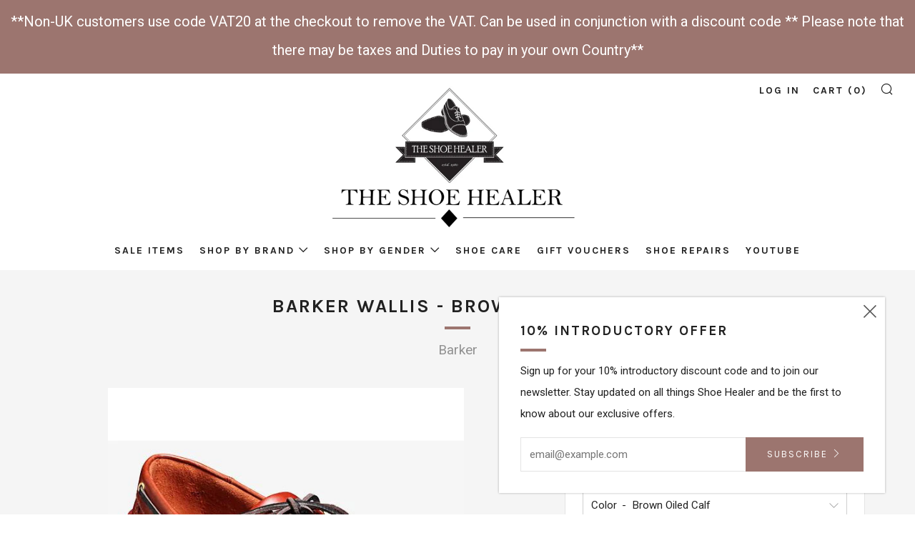

--- FILE ---
content_type: text/html; charset=utf-8
request_url: https://shoehealer.co.uk/collections/10f/products/wallis
body_size: 46142
content:
<!doctype html>
<!--[if IE 8]><html class="no-js lt-ie9" lang="en"> <![endif]-->
<!--[if IE 9 ]><html class="ie9 no-js"> <![endif]-->
<!--[if (gt IE 9)|!(IE)]><!--> <html class="no-js"> <!--<![endif]-->
<head>
  	<meta charset="utf-8">
  	<meta http-equiv="X-UA-Compatible" content="IE=edge,chrome=1">
  	<meta name="viewport" content="width=device-width, initial-scale=1.0, height=device-height, minimum-scale=1.0, user-scalable=0">
  	<meta name="theme-color" content="#9c756f">
  	<link rel="canonical" href="https://shoehealer.co.uk/products/wallis">

  	
	    <link rel="shortcut icon" href="//shoehealer.co.uk/cdn/shop/files/The_Shoe_Healer_Stamp-Regal-Non_Bold_32x32.png?v=1613511536" type="image/png">
	

  	<!-- Title and description ================================================== -->
  	<title>
  	Barker Wallis - Brown Oiled Calf &ndash; The Shoe Healer
  	</title>
  	
  		<meta name="description" content="Barker Wallis in Brown Oiled Calf Our new boat shoe is available in Brown or Navy Calf on a rubber sole featuring side lace detail.  F Fitting Last 471Rubber SoleLockstitchSizes 40-46 For general enquiries please contact us at info@shoehealer.co.ukCall us on +1302 329965 (UK working hours)Or visit us:-The Shoe Healer42">
  	

  	<!-- /snippets/social-meta-tags.liquid -->


  <meta property="og:type" content="product">
  <meta property="og:title" content="Barker Wallis - Brown Oiled Calf">
  
    <meta property="og:image" content="http://shoehealer.co.uk/cdn/shop/products/Wallis_Brown_1_grande.jpg?v=1627734154">
    <meta property="og:image:secure_url" content="https://shoehealer.co.uk/cdn/shop/products/Wallis_Brown_1_grande.jpg?v=1627734154">
  
  <meta property="og:description" content="Barker Wallis in Brown Oiled Calf
Our new boat shoe is available in Brown or Navy Calf on a rubber sole featuring side lace detail. 
F Fitting
Last 471Rubber SoleLockstitchSizes 40-46
For general enquiries please contact us at info@shoehealer.co.ukCall us on +1302 329965 (UK working hours)Or visit us:-The Shoe Healer42-44 Scot LaneDoncaster United KingdomDN1 1ES">
  <meta property="og:price:amount" content="135.00">
  <meta property="og:price:currency" content="GBP">

<meta property="og:url" content="https://shoehealer.co.uk/products/wallis">
<meta property="og:site_name" content="The Shoe Healer">




  <meta name="twitter:card" content="summary">


  <meta name="twitter:title" content="Barker Wallis - Brown Oiled Calf">
  <meta name="twitter:description" content="Barker Wallis in Brown Oiled Calf
Our new boat shoe is available in Brown or Navy Calf on a rubber sole featuring side lace detail. 
F Fitting
Last 471Rubber SoleLockstitchSizes 40-46
For general enqu">
  <meta name="twitter:image" content="https://shoehealer.co.uk/cdn/shop/products/Wallis_Brown_1_grande.jpg?v=1627734154">
  <meta name="twitter:image:width" content="600">
  <meta name="twitter:image:height" content="600">



  	<!-- Google fonts ========================================== -->
	

	  	<link href="//fonts.googleapis.com/css?family=Roboto:400,700" rel="stylesheet" type="text/css" media="all" />
	
	

	  	<link href="//fonts.googleapis.com/css?family=Karla:700" rel="stylesheet" type="text/css" media="all" />
	
	

	  	<link href="//fonts.googleapis.com/css?family=Karla:400" rel="stylesheet" type="text/css" media="all" />
	

  	<!-- CSS ================================================== -->
	<link href="//shoehealer.co.uk/cdn/shop/t/7/assets/main.scss.css?v=27670830524287232451699621519" rel="stylesheet" type="text/css" media="all" />

  	<!-- JS ================================================== -->
  	<script src="//ajax.googleapis.com/ajax/libs/jquery/1.12.4/jquery.min.js" type="text/javascript"></script>
  	<script src="//shoehealer.co.uk/cdn/shop/t/7/assets/plugins-top.js?v=98918116948285862201512506909" type="text/javascript"></script>

  	
  	<script type="text/javascript">
		theme = {};
		theme.t = {};
		theme.map = {};
		theme.cart_ajax = true;
	</script>

	<!-- Header hook for plugins ================================================== -->
  	<script>window.performance && window.performance.mark && window.performance.mark('shopify.content_for_header.start');</script><meta name="google-site-verification" content="9Ub_pnjnOPjWgr-p8J9Fb65ma4I-O9lYVjKv77fL9Ys">
<meta id="shopify-digital-wallet" name="shopify-digital-wallet" content="/25468026/digital_wallets/dialog">
<meta name="shopify-checkout-api-token" content="a0d1d92e60b0f0c4882e244ff647689e">
<meta id="in-context-paypal-metadata" data-shop-id="25468026" data-venmo-supported="false" data-environment="production" data-locale="en_US" data-paypal-v4="true" data-currency="GBP">
<link rel="alternate" type="application/json+oembed" href="https://shoehealer.co.uk/products/wallis.oembed">
<script async="async" src="/checkouts/internal/preloads.js?locale=en-GB"></script>
<link rel="preconnect" href="https://shop.app" crossorigin="anonymous">
<script async="async" src="https://shop.app/checkouts/internal/preloads.js?locale=en-GB&shop_id=25468026" crossorigin="anonymous"></script>
<script id="apple-pay-shop-capabilities" type="application/json">{"shopId":25468026,"countryCode":"GB","currencyCode":"GBP","merchantCapabilities":["supports3DS"],"merchantId":"gid:\/\/shopify\/Shop\/25468026","merchantName":"The Shoe Healer","requiredBillingContactFields":["postalAddress","email"],"requiredShippingContactFields":["postalAddress","email"],"shippingType":"shipping","supportedNetworks":["visa","maestro","masterCard","amex","discover","elo"],"total":{"type":"pending","label":"The Shoe Healer","amount":"1.00"},"shopifyPaymentsEnabled":true,"supportsSubscriptions":true}</script>
<script id="shopify-features" type="application/json">{"accessToken":"a0d1d92e60b0f0c4882e244ff647689e","betas":["rich-media-storefront-analytics"],"domain":"shoehealer.co.uk","predictiveSearch":true,"shopId":25468026,"locale":"en"}</script>
<script>var Shopify = Shopify || {};
Shopify.shop = "the-shoe-healer-trial.myshopify.com";
Shopify.locale = "en";
Shopify.currency = {"active":"GBP","rate":"1.0"};
Shopify.country = "GB";
Shopify.theme = {"name":"Venue","id":7966687265,"schema_name":"Venue","schema_version":"2.0.0","theme_store_id":836,"role":"main"};
Shopify.theme.handle = "null";
Shopify.theme.style = {"id":null,"handle":null};
Shopify.cdnHost = "shoehealer.co.uk/cdn";
Shopify.routes = Shopify.routes || {};
Shopify.routes.root = "/";</script>
<script type="module">!function(o){(o.Shopify=o.Shopify||{}).modules=!0}(window);</script>
<script>!function(o){function n(){var o=[];function n(){o.push(Array.prototype.slice.apply(arguments))}return n.q=o,n}var t=o.Shopify=o.Shopify||{};t.loadFeatures=n(),t.autoloadFeatures=n()}(window);</script>
<script>
  window.ShopifyPay = window.ShopifyPay || {};
  window.ShopifyPay.apiHost = "shop.app\/pay";
  window.ShopifyPay.redirectState = null;
</script>
<script id="shop-js-analytics" type="application/json">{"pageType":"product"}</script>
<script defer="defer" async type="module" src="//shoehealer.co.uk/cdn/shopifycloud/shop-js/modules/v2/client.init-shop-cart-sync_DtuiiIyl.en.esm.js"></script>
<script defer="defer" async type="module" src="//shoehealer.co.uk/cdn/shopifycloud/shop-js/modules/v2/chunk.common_CUHEfi5Q.esm.js"></script>
<script type="module">
  await import("//shoehealer.co.uk/cdn/shopifycloud/shop-js/modules/v2/client.init-shop-cart-sync_DtuiiIyl.en.esm.js");
await import("//shoehealer.co.uk/cdn/shopifycloud/shop-js/modules/v2/chunk.common_CUHEfi5Q.esm.js");

  window.Shopify.SignInWithShop?.initShopCartSync?.({"fedCMEnabled":true,"windoidEnabled":true});

</script>
<script>
  window.Shopify = window.Shopify || {};
  if (!window.Shopify.featureAssets) window.Shopify.featureAssets = {};
  window.Shopify.featureAssets['shop-js'] = {"shop-cart-sync":["modules/v2/client.shop-cart-sync_DFoTY42P.en.esm.js","modules/v2/chunk.common_CUHEfi5Q.esm.js"],"init-fed-cm":["modules/v2/client.init-fed-cm_D2UNy1i2.en.esm.js","modules/v2/chunk.common_CUHEfi5Q.esm.js"],"init-shop-email-lookup-coordinator":["modules/v2/client.init-shop-email-lookup-coordinator_BQEe2rDt.en.esm.js","modules/v2/chunk.common_CUHEfi5Q.esm.js"],"shop-cash-offers":["modules/v2/client.shop-cash-offers_3CTtReFF.en.esm.js","modules/v2/chunk.common_CUHEfi5Q.esm.js","modules/v2/chunk.modal_BewljZkx.esm.js"],"shop-button":["modules/v2/client.shop-button_C6oxCjDL.en.esm.js","modules/v2/chunk.common_CUHEfi5Q.esm.js"],"init-windoid":["modules/v2/client.init-windoid_5pix8xhK.en.esm.js","modules/v2/chunk.common_CUHEfi5Q.esm.js"],"avatar":["modules/v2/client.avatar_BTnouDA3.en.esm.js"],"init-shop-cart-sync":["modules/v2/client.init-shop-cart-sync_DtuiiIyl.en.esm.js","modules/v2/chunk.common_CUHEfi5Q.esm.js"],"shop-toast-manager":["modules/v2/client.shop-toast-manager_BYv_8cH1.en.esm.js","modules/v2/chunk.common_CUHEfi5Q.esm.js"],"pay-button":["modules/v2/client.pay-button_FnF9EIkY.en.esm.js","modules/v2/chunk.common_CUHEfi5Q.esm.js"],"shop-login-button":["modules/v2/client.shop-login-button_CH1KUpOf.en.esm.js","modules/v2/chunk.common_CUHEfi5Q.esm.js","modules/v2/chunk.modal_BewljZkx.esm.js"],"init-customer-accounts-sign-up":["modules/v2/client.init-customer-accounts-sign-up_aj7QGgYS.en.esm.js","modules/v2/client.shop-login-button_CH1KUpOf.en.esm.js","modules/v2/chunk.common_CUHEfi5Q.esm.js","modules/v2/chunk.modal_BewljZkx.esm.js"],"init-shop-for-new-customer-accounts":["modules/v2/client.init-shop-for-new-customer-accounts_NbnYRf_7.en.esm.js","modules/v2/client.shop-login-button_CH1KUpOf.en.esm.js","modules/v2/chunk.common_CUHEfi5Q.esm.js","modules/v2/chunk.modal_BewljZkx.esm.js"],"init-customer-accounts":["modules/v2/client.init-customer-accounts_ppedhqCH.en.esm.js","modules/v2/client.shop-login-button_CH1KUpOf.en.esm.js","modules/v2/chunk.common_CUHEfi5Q.esm.js","modules/v2/chunk.modal_BewljZkx.esm.js"],"shop-follow-button":["modules/v2/client.shop-follow-button_CMIBBa6u.en.esm.js","modules/v2/chunk.common_CUHEfi5Q.esm.js","modules/v2/chunk.modal_BewljZkx.esm.js"],"lead-capture":["modules/v2/client.lead-capture_But0hIyf.en.esm.js","modules/v2/chunk.common_CUHEfi5Q.esm.js","modules/v2/chunk.modal_BewljZkx.esm.js"],"checkout-modal":["modules/v2/client.checkout-modal_BBxc70dQ.en.esm.js","modules/v2/chunk.common_CUHEfi5Q.esm.js","modules/v2/chunk.modal_BewljZkx.esm.js"],"shop-login":["modules/v2/client.shop-login_hM3Q17Kl.en.esm.js","modules/v2/chunk.common_CUHEfi5Q.esm.js","modules/v2/chunk.modal_BewljZkx.esm.js"],"payment-terms":["modules/v2/client.payment-terms_CAtGlQYS.en.esm.js","modules/v2/chunk.common_CUHEfi5Q.esm.js","modules/v2/chunk.modal_BewljZkx.esm.js"]};
</script>
<script>(function() {
  var isLoaded = false;
  function asyncLoad() {
    if (isLoaded) return;
    isLoaded = true;
    var urls = ["https:\/\/formbuilder.hulkapps.com\/skeletopapp.js?shop=the-shoe-healer-trial.myshopify.com","https:\/\/api.omegatheme.com\/facebook-chat\/client\/omg-fbc-custom.js?v=1642255892\u0026shop=the-shoe-healer-trial.myshopify.com","https:\/\/app.marsello.com\/Portal\/Widget\/ScriptToInstall\/5a3535728e2bf30f48996649?aProvId=5a35356b8e2bf30930653d92\u0026shop=the-shoe-healer-trial.myshopify.com","https:\/\/api.omegatheme.com\/facebook-chat\/client\/omgFbChatCheckInstallApp.js?v=1653837063\u0026shop=the-shoe-healer-trial.myshopify.com","https:\/\/api.omegatheme.com\/facebook-chat\/client\/omgFbChatCheckInstallApp.js?v=1653837071\u0026shop=the-shoe-healer-trial.myshopify.com","https:\/\/api.omegatheme.com\/facebook-chat\/client\/omgFbChatCheckInstallApp.js?v=1653837148\u0026shop=the-shoe-healer-trial.myshopify.com","https:\/\/s.apprl.com\/js\/apprl.js?shop=the-shoe-healer-trial.myshopify.com","https:\/\/s3.eu-west-1.amazonaws.com\/production-klarna-il-shopify-osm\/a6c5e37d3b587ca7438f15aa90b429b47085a035\/the-shoe-healer-trial.myshopify.com-1708622378862.js?shop=the-shoe-healer-trial.myshopify.com","https:\/\/size-guides.esc-apps-cdn.com\/1739186981-app.the-shoe-healer-trial.myshopify.com.js?shop=the-shoe-healer-trial.myshopify.com"];
    for (var i = 0; i < urls.length; i++) {
      var s = document.createElement('script');
      s.type = 'text/javascript';
      s.async = true;
      s.src = urls[i];
      var x = document.getElementsByTagName('script')[0];
      x.parentNode.insertBefore(s, x);
    }
  };
  if(window.attachEvent) {
    window.attachEvent('onload', asyncLoad);
  } else {
    window.addEventListener('load', asyncLoad, false);
  }
})();</script>
<script id="__st">var __st={"a":25468026,"offset":0,"reqid":"4855c327-97f9-4bd2-815c-408e5a4e2a86-1767171556","pageurl":"shoehealer.co.uk\/collections\/10f\/products\/wallis","u":"e28098a9a6b2","p":"product","rtyp":"product","rid":515002171425};</script>
<script>window.ShopifyPaypalV4VisibilityTracking = true;</script>
<script id="captcha-bootstrap">!function(){'use strict';const t='contact',e='account',n='new_comment',o=[[t,t],['blogs',n],['comments',n],[t,'customer']],c=[[e,'customer_login'],[e,'guest_login'],[e,'recover_customer_password'],[e,'create_customer']],r=t=>t.map((([t,e])=>`form[action*='/${t}']:not([data-nocaptcha='true']) input[name='form_type'][value='${e}']`)).join(','),a=t=>()=>t?[...document.querySelectorAll(t)].map((t=>t.form)):[];function s(){const t=[...o],e=r(t);return a(e)}const i='password',u='form_key',d=['recaptcha-v3-token','g-recaptcha-response','h-captcha-response',i],f=()=>{try{return window.sessionStorage}catch{return}},m='__shopify_v',_=t=>t.elements[u];function p(t,e,n=!1){try{const o=window.sessionStorage,c=JSON.parse(o.getItem(e)),{data:r}=function(t){const{data:e,action:n}=t;return t[m]||n?{data:e,action:n}:{data:t,action:n}}(c);for(const[e,n]of Object.entries(r))t.elements[e]&&(t.elements[e].value=n);n&&o.removeItem(e)}catch(o){console.error('form repopulation failed',{error:o})}}const l='form_type',E='cptcha';function T(t){t.dataset[E]=!0}const w=window,h=w.document,L='Shopify',v='ce_forms',y='captcha';let A=!1;((t,e)=>{const n=(g='f06e6c50-85a8-45c8-87d0-21a2b65856fe',I='https://cdn.shopify.com/shopifycloud/storefront-forms-hcaptcha/ce_storefront_forms_captcha_hcaptcha.v1.5.2.iife.js',D={infoText:'Protected by hCaptcha',privacyText:'Privacy',termsText:'Terms'},(t,e,n)=>{const o=w[L][v],c=o.bindForm;if(c)return c(t,g,e,D).then(n);var r;o.q.push([[t,g,e,D],n]),r=I,A||(h.body.append(Object.assign(h.createElement('script'),{id:'captcha-provider',async:!0,src:r})),A=!0)});var g,I,D;w[L]=w[L]||{},w[L][v]=w[L][v]||{},w[L][v].q=[],w[L][y]=w[L][y]||{},w[L][y].protect=function(t,e){n(t,void 0,e),T(t)},Object.freeze(w[L][y]),function(t,e,n,w,h,L){const[v,y,A,g]=function(t,e,n){const i=e?o:[],u=t?c:[],d=[...i,...u],f=r(d),m=r(i),_=r(d.filter((([t,e])=>n.includes(e))));return[a(f),a(m),a(_),s()]}(w,h,L),I=t=>{const e=t.target;return e instanceof HTMLFormElement?e:e&&e.form},D=t=>v().includes(t);t.addEventListener('submit',(t=>{const e=I(t);if(!e)return;const n=D(e)&&!e.dataset.hcaptchaBound&&!e.dataset.recaptchaBound,o=_(e),c=g().includes(e)&&(!o||!o.value);(n||c)&&t.preventDefault(),c&&!n&&(function(t){try{if(!f())return;!function(t){const e=f();if(!e)return;const n=_(t);if(!n)return;const o=n.value;o&&e.removeItem(o)}(t);const e=Array.from(Array(32),(()=>Math.random().toString(36)[2])).join('');!function(t,e){_(t)||t.append(Object.assign(document.createElement('input'),{type:'hidden',name:u})),t.elements[u].value=e}(t,e),function(t,e){const n=f();if(!n)return;const o=[...t.querySelectorAll(`input[type='${i}']`)].map((({name:t})=>t)),c=[...d,...o],r={};for(const[a,s]of new FormData(t).entries())c.includes(a)||(r[a]=s);n.setItem(e,JSON.stringify({[m]:1,action:t.action,data:r}))}(t,e)}catch(e){console.error('failed to persist form',e)}}(e),e.submit())}));const S=(t,e)=>{t&&!t.dataset[E]&&(n(t,e.some((e=>e===t))),T(t))};for(const o of['focusin','change'])t.addEventListener(o,(t=>{const e=I(t);D(e)&&S(e,y())}));const B=e.get('form_key'),M=e.get(l),P=B&&M;t.addEventListener('DOMContentLoaded',(()=>{const t=y();if(P)for(const e of t)e.elements[l].value===M&&p(e,B);[...new Set([...A(),...v().filter((t=>'true'===t.dataset.shopifyCaptcha))])].forEach((e=>S(e,t)))}))}(h,new URLSearchParams(w.location.search),n,t,e,['guest_login'])})(!0,!0)}();</script>
<script integrity="sha256-4kQ18oKyAcykRKYeNunJcIwy7WH5gtpwJnB7kiuLZ1E=" data-source-attribution="shopify.loadfeatures" defer="defer" src="//shoehealer.co.uk/cdn/shopifycloud/storefront/assets/storefront/load_feature-a0a9edcb.js" crossorigin="anonymous"></script>
<script crossorigin="anonymous" defer="defer" src="//shoehealer.co.uk/cdn/shopifycloud/storefront/assets/shopify_pay/storefront-65b4c6d7.js?v=20250812"></script>
<script data-source-attribution="shopify.dynamic_checkout.dynamic.init">var Shopify=Shopify||{};Shopify.PaymentButton=Shopify.PaymentButton||{isStorefrontPortableWallets:!0,init:function(){window.Shopify.PaymentButton.init=function(){};var t=document.createElement("script");t.src="https://shoehealer.co.uk/cdn/shopifycloud/portable-wallets/latest/portable-wallets.en.js",t.type="module",document.head.appendChild(t)}};
</script>
<script data-source-attribution="shopify.dynamic_checkout.buyer_consent">
  function portableWalletsHideBuyerConsent(e){var t=document.getElementById("shopify-buyer-consent"),n=document.getElementById("shopify-subscription-policy-button");t&&n&&(t.classList.add("hidden"),t.setAttribute("aria-hidden","true"),n.removeEventListener("click",e))}function portableWalletsShowBuyerConsent(e){var t=document.getElementById("shopify-buyer-consent"),n=document.getElementById("shopify-subscription-policy-button");t&&n&&(t.classList.remove("hidden"),t.removeAttribute("aria-hidden"),n.addEventListener("click",e))}window.Shopify?.PaymentButton&&(window.Shopify.PaymentButton.hideBuyerConsent=portableWalletsHideBuyerConsent,window.Shopify.PaymentButton.showBuyerConsent=portableWalletsShowBuyerConsent);
</script>
<script data-source-attribution="shopify.dynamic_checkout.cart.bootstrap">document.addEventListener("DOMContentLoaded",(function(){function t(){return document.querySelector("shopify-accelerated-checkout-cart, shopify-accelerated-checkout")}if(t())Shopify.PaymentButton.init();else{new MutationObserver((function(e,n){t()&&(Shopify.PaymentButton.init(),n.disconnect())})).observe(document.body,{childList:!0,subtree:!0})}}));
</script>
<script id='scb4127' type='text/javascript' async='' src='https://shoehealer.co.uk/cdn/shopifycloud/privacy-banner/storefront-banner.js'></script><link id="shopify-accelerated-checkout-styles" rel="stylesheet" media="screen" href="https://shoehealer.co.uk/cdn/shopifycloud/portable-wallets/latest/accelerated-checkout-backwards-compat.css" crossorigin="anonymous">
<style id="shopify-accelerated-checkout-cart">
        #shopify-buyer-consent {
  margin-top: 1em;
  display: inline-block;
  width: 100%;
}

#shopify-buyer-consent.hidden {
  display: none;
}

#shopify-subscription-policy-button {
  background: none;
  border: none;
  padding: 0;
  text-decoration: underline;
  font-size: inherit;
  cursor: pointer;
}

#shopify-subscription-policy-button::before {
  box-shadow: none;
}

      </style>

<script>window.performance && window.performance.mark && window.performance.mark('shopify.content_for_header.end');</script>

      <link href="//shoehealer.co.uk/cdn/shop/t/7/assets/paymentfont.scss.css?v=101690098213004786511764767227" rel="stylesheet" type="text/css" media="all" />
    
<div id="shopify-section-filter-menu-settings" class="shopify-section">



</div>
 

<script>window.__pagefly_analytics_settings__={"acceptTracking":false};</script>
 
                    <script id="omgfbc-script" type='text/javascript' data-type="custom">
    var facebookChatSettings = {"id":"84806","shop":"the-shoe-healer-trial.myshopify.com","script_tag_id":null,"page_info":{"user_name":"Antony Frith","access_token":"EAAbSADU4UKABAN29SiRABGW6LtqiPW8DZCbql0V9V5QEsLCdyv1vBUcPZCqwUgZBGlsyoZCYqQPZAhProBBSP4ViZCm9e28FavP8u0KKdgPnex4M5xLPXoBguC0iJLL418cvyIcrFLZCWWCrcZA9Cuc581NzYZCkrhPlg7VmpikkNH8tcnC9BmHKG","category":"Shoe shop","category_list":[{"id":"109512302457693","name":"Shoe shop"},{"id":"1900253433534873","name":"Shoe repair shop"}],"name":"The Shoe Healer","id":"1721688878140690","tasks":["ANALYZE","ADVERTISE","MESSAGING","MODERATE","CREATE_CONTENT","MANAGE"]},"language":"en_GB","position":"0","greeting_message":"Hi! How can we help you?","icon_type":"icon_4","icon_text":"Chat With Us","tab_size":"medium","auto_display":"1","tab_color":"#ffffff","icon_text_color":"#8b572a","theme_color":"#8b572a","custom_css":{"status":false,"code":""},"working_time":{"status":"1","start":"01:00","end":"23:59","time_zone":"America\/Denver","not_available_option":"noneOpt","email":{"username":"","password":"","smtp":"smtp.gmail.com","port":"465","encryption":"ssl"},"fb_messages":"It's none - working time. We'll be back and support you!"},"status_connect":"2","app_status":"1","device_target":"0","page_target":"0","margin_bottom":"15","chat_type":"0","exclude_pages":["template-cart"],"specific_pages":["template-index"],"plan":"free","active_plan_at":"1642255822","last_access":"1654165179","deleted":"0","shop_info":{"id":25468026,"name":"The Shoe Healer","email":"info@shoehealer.co.uk","domain":"shoehealer.co.uk","province":"","country":"GB","address1":"42-44 Scot Lane","zip":"DN1 1ES","city":"Doncaster","source":null,"phone":"01302 329965","latitude":53.523871700000001,"longitude":-1.1328355000000001,"primary_locale":"en","address2":"","created_at":"2017-11-13T18:27:46+00:00","updated_at":"2022-01-15T12:35:14+00:00","country_code":"GB","country_name":"United Kingdom","currency":"GBP","customer_email":"info@shoehealer.co.uk","timezone":"(GMT+00:00) Europe\/London","iana_timezone":"Europe\/London","shop_owner":"Ann Frith","money_format":"£","money_with_currency_format":"£ GBP","weight_unit":"kg","province_code":"ENG","taxes_included":true,"auto_configure_tax_inclusivity":null,"tax_shipping":false,"county_taxes":false,"plan_display_name":"Basic Shopify","plan_name":"basic","has_discounts":true,"has_gift_cards":false,"myshopify_domain":"the-shoe-healer-trial.myshopify.com","google_apps_domain":null,"google_apps_login_enabled":null,"money_in_emails_format":"£","money_with_currency_in_emails_format":"£ GBP","eligible_for_payments":true,"requires_extra_payments_agreement":false,"password_enabled":false,"has_storefront":true,"eligible_for_card_reader_giveaway":false,"finances":true,"primary_location_id":4222615585,"cookie_consent_level":"implicit","visitor_tracking_consent_preference":"allow_all","checkout_api_supported":true,"multi_location_enabled":true,"setup_required":false,"pre_launch_enabled":false,"enabled_presentment_currencies":["GBP"]},"weekdays":[{"name":"Sunday","id":"0"},{"name":"Monday","id":"1"},{"name":"Tuesday","id":"2"},{"name":"Wednesday","id":"3"},{"name":"Thursday","id":"4"},{"name":"Friday","id":"5"},{"name":"Saturday","id":"6"}],"show_after":"0","update_cache":"0","tab_style":"two_box","version_app":"1","theme_publish":"7966687265","display_mode":"customize","white_list_domain":"[\"the-shoe-healer-trial.myshopify.com\",\"shoehealer.co.uk\",\"www.shoehealer.co.uk\"]","customer_question":"","infomation_fb_user":"{\"login_long_access_token\":\"EAAbSADU4UKABAPmIR0q6OinIf7pcZCp0KWzbZCbLRci4fcKTLfNcAw9sjB7CLyNX9tcZBAN7ZCs2r0NwmnjDDhemMTf3zn5fKU3y14rRGJGpyCa5vii09erDpxuRm8o4RSf7OASKijtnYYOHK73PEg1pJ0mEyuzy8cjkXDMcGaKPsRPhVH0N\",\"name\":\"Antony Frith\",\"id\":\"2681267018847350\",\"list_page_access\":{\"optionsPage\":[],\"listPageFB\":[{\"access_token\":\"EAAbSADU4UKABAN29SiRABGW6LtqiPW8DZCbql0V9V5QEsLCdyv1vBUcPZCqwUgZBGlsyoZCYqQPZAhProBBSP4ViZCm9e28FavP8u0KKdgPnex4M5xLPXoBguC0iJLL418cvyIcrFLZCWWCrcZA9Cuc581NzYZCkrhPlg7VmpikkNH8tcnC9BmHKG\",\"category\":\"Shoe shop\",\"category_list\":[{\"id\":\"109512302457693\",\"name\":\"Shoe shop\"},{\"id\":\"1900253433534873\",\"name\":\"Shoe repair shop\"}],\"name\":\"The Shoe Healer\",\"id\":\"1721688878140690\",\"tasks\":[\"ANALYZE\",\"ADVERTISE\",\"MESSAGING\",\"MODERATE\",\"CREATE_CONTENT\",\"MANAGE\"],\"user_name\":\"Antony Frith\"}],\"pageIdChose\":\"1721688878140690\"}}","show_greeting_message":"1","enable_fb_chat_btn":"1","facebook_message_options":"0","enable_abandoned_campaign":"0","fb_page_id":"1721688878140690","app_fb_id":"1919748194980000","version_code":"1.1.6","id_discount_code":"0","is_install":"1","urlApp":"https:\/\/api.omegatheme.com\/facebook-chat\/","abTests":{"upgrade_price_Oct_2021":true,"intergrate_instagram_Oct_2021":true,"auto_reply_Dec_2021":true,"list_subscriber_Oct_2021":true,"welcome_popup_widget_Oct_2021":true,"customer_io_Dec_2021":true,"trial_price_plan_Dec_2021":true,"theme_app_extension_Jan_2022":true,"shipping_noti_Jun_2021":true,"get_contact_infor_Feb_2022":true},"addCartWidget":null,"appIdFB":"1919748194980000"};
    var iconHtml = {"icon_1":"<svg xmlns='http:\/\/www.w3.org\/2000\/svg' width='25' height='25' viewBox='96 93 322 324'><g><path d='M257 93c-88.918 0-161 67.157-161 150 0 47.205 23.412 89.311 60 116.807V417l54.819-30.273C225.449 390.801 240.948 393 257 393c88.918 0 161-67.157 161-150S345.918 93 257 93zm16 202l-41-44-80 44 88-94 42 44 79-44-88 94z'><\/path><rect x='13.445' y='20.996' width='37' height='4'><\/rect><rect x='13.445' y='32.828' width='37' height='4'><\/rect><rect x='13.445' y='44.66' width='37' height='4'><\/rect><\/g><\/svg>","icon_2":"<svg xmlns='http:\/\/www.w3.org\/2000\/svg' width='25' height='25' viewBox='0 0 24 24'><path d='M9 8h-3v4h3v12h5v-12h3.642l.358-4h-4v-1.667c0-.955.192-1.333 1.115-1.333h2.885v-5h-3.808c-3.596 0-5.192 1.583-5.192 4.615v3.385z'><\/path><\/svg>","icon_3":"<svg width='25' height='25' version='1.1' id='Capa_1' xmlns='http:\/\/www.w3.org\/2000\/svg' xmlns:xlink='http:\/\/www.w3.org\/1999\/xlink' x='0px' y='0px' viewBox='0 0 88.695 88.695' xml:space='preserve'> <g><path d='M84.351,68.07c2.508-4.59,3.829-9.759,3.829-15.006c0-13.118-8.112-24.36-19.575-29.021 C62.65,12.338,50.493,4.295,36.486,4.295c-19.862,0-36.021,16.159-36.021,36.021c0,6.072,1.541,12.057,4.462,17.36L0,76.059 l18.011-4.824c5.403,3.236,11.549,4.975,17.862,5.082c5.558,5.019,12.913,8.083,20.973,8.083c5.64,0,11.142-1.512,15.971-4.379 l15.878,4.254L84.351,68.07z M18.655,66.921L5.657,70.402l3.561-13.285l-0.419-0.72c-2.835-4.873-4.334-10.434-4.334-16.082 c0-17.656,14.365-32.021,32.021-32.021s32.021,14.364,32.021,32.021S54.142,72.337,36.486,72.337 c-6.066,0-11.976-1.711-17.091-4.948L18.655,66.921z M83.037,78.618l-10.861-2.91l-0.74,0.468C67.07,78.94,62.025,80.4,56.847,80.4 c-5.511,0-10.633-1.656-14.93-4.473c17.294-2.626,30.59-17.595,30.59-35.611c0-3.712-0.565-7.294-1.612-10.667 c7.947,4.786,13.286,13.48,13.286,23.415c0,4.823-1.28,9.57-3.701,13.728l-0.419,0.72L83.037,78.618z'><\/path><\/g><\/svg>","icon_4":"<svg width='25' height='25' version='1.1' id='Capa_1' xmlns='http:\/\/www.w3.org\/2000\/svg' xmlns:xlink='http:\/\/www.w3.org\/1999\/xlink' x='0px' y='0px' viewBox='0 0 81.146 81.146' xml:space='preserve'><g><path d='M11.902,67.18l0.021-14.51L0,52.559V8.524h64.319v44.053h-31.25L11.902,67.18z M4,48.596l11.928,0.111l-0.016,10.846 l15.911-10.976h28.496V12.524H4V48.596z'><\/path><path d='M81.146,26.524H64.319v-18H0v44.035l11.922,0.111l-0.021,14.51L31.16,53.895v7.167h24.152l16.763,11.561l-0.018-11.495 l9.089-0.084V26.524z M4,48.596V12.524h56.319v36.053H31.823L15.912,59.553l0.016-10.846L4,48.596z M77.146,57.08l-9.095,0.084 l0.012,7.833l-11.505-7.936H35.16v-4.484h29.159V30.524h12.827C77.146,30.524,77.146,57.08,77.146,57.08z'><\/path><\/g><\/svg>","icon_5":"<svg width='25' height='25' version='1.1' id='Capa_1' xmlns='http:\/\/www.w3.org\/2000\/svg' xmlns:xlink='http:\/\/www.w3.org\/1999\/xlink' x='0px' y='0px' viewBox='0 0 75.333 75.333' xml:space='preserve'><g><path d='M37.666,75.318l-9.413-16.303H17c-9.374,0-17-7.626-17-17v-25c0-9.374,7.626-17,17-17h41.333c9.374,0,17,7.626,17,17v25 c0,9.374-7.626,17-17,17H47.078L37.666,75.318z M17,4.016c-7.168,0-13,5.832-13,13v25c0,7.168,5.832,13,13,13h13.563l7.103,12.302 l7.104-12.303h13.563c7.168,0,13-5.832,13-13v-25c0-7.168-5.832-13-13-13L17,4.016L17,4.016z'><\/path><circle cx='54.822' cy='31.128' r='4.206'><\/circle><circle cx='37.667' cy='31.128' r='4.206'><\/circle><circle cx='20.511' cy='31.128' r='4.206'><\/circle><\/g><\/svg>","icon_6":"<svg width='25' height='25' version='1.1' id='Capa_1' xmlns='http:\/\/www.w3.org\/2000\/svg' xmlns:xlink='http:\/\/www.w3.org\/1999\/xlink' x='0px' y='0px' viewBox='0 0 71.015 71.015' xml:space='preserve'><g><circle cx='52.46' cy='27.353' r='4.206'><\/circle><circle cx='35.306' cy='27.353' r='4.206'><\/circle><circle cx='18.151' cy='27.353' r='4.206'><\/circle><path d='M13.223,67.769l0.022-15.916L0,51.728V3.247h71.015v48.5H36.448L13.223,67.769z M4,47.765l13.25,0.125l-0.017,12.252 l17.968-12.396h31.813v-40.5H4V47.765z'><\/path><\/g><\/svg>","icon_7":"<svg xmlns='http:\/\/www.w3.org\/2000\/svg' width='25' height='25' viewBox='0 0 512 512'><path d='M456,224V200a8,8,0,0,0-8-8h-8.18C435.61,94.24,354.78,16,256,16S76.39,94.24,72.18,192H64a8,8,0,0,0-8,8v24A48.051,48.051,0,0,0,8,272v96a48.051,48.051,0,0,0,48,48h8v16a48.051,48.051,0,0,0,48,48H216v8a8,8,0,0,0,8,8h64a8,8,0,0,0,8-8V456a8,8,0,0,0-8-8H224a8,8,0,0,0-8,8v8H112a32.036,32.036,0,0,1-32-32V416h32a8,8,0,0,0,8-8V392h4a28.031,28.031,0,0,0,28-28V276a28.031,28.031,0,0,0-28-28h-4V200c0-74.99,61.01-136,136-136s136,61.01,136,136v48h-4a28.031,28.031,0,0,0-28,28v88a28.031,28.031,0,0,0,28,28h4v16a8,8,0,0,0,8,8h56a48.051,48.051,0,0,0,48-48V272A48.051,48.051,0,0,0,456,224ZM232,464h48v16H232Zm160-88h-4a12.01,12.01,0,0,1-12-12V276a12.01,12.01,0,0,1,12-12h4Zm48-168v16H408V208ZM104,400H56a32.036,32.036,0,0,1-32-32V272a32.036,32.036,0,0,1,32-32h48Zm0-176H72V208h32Zm20,40a12.01,12.01,0,0,1,12,12v88a12.01,12.01,0,0,1-12,12h-4V264ZM256,48c-81.13,0-147.62,63.89-151.79,144H88.19C92.39,103.06,166.05,32,256,32s163.61,71.06,167.81,160H407.79C403.62,111.89,337.13,48,256,48ZM488,368a32.036,32.036,0,0,1-32,32H408V240h48a32.036,32.036,0,0,1,32,32Z'><\/path><\/svg>","icon_8":"<svg xmlns='http:\/\/www.w3.org\/2000\/svg' height='25' viewBox='0 0 512 512' width='25'><path d='m464 48h-320a40.045 40.045 0 0 0 -40 40v64h-56a40.045 40.045 0 0 0 -40 40v160a40.045 40.045 0 0 0 40 40h40v72a8 8 0 0 0 13.657 5.657l77.657-77.657h188.686a40.045 40.045 0 0 0 40-40v-64h56a40.045 40.045 0 0 0 40-40v-160a40.045 40.045 0 0 0 -40-40zm-72 304a24.027 24.027 0 0 1 -24 24h-192a8 8 0 0 0 -5.657 2.343l-66.343 66.343v-60.686a8 8 0 0 0 -8-8h-48a24.027 24.027 0 0 1 -24-24v-160a24.027 24.027 0 0 1 24-24h320a24.027 24.027 0 0 1 24 24zm96-104a24.027 24.027 0 0 1 -24 24h-56v-80a40.045 40.045 0 0 0 -40-40h-248v-64a24.027 24.027 0 0 1 24-24h320a24.027 24.027 0 0 1 24 24z'><\/path><path d='m208 248a32 32 0 1 0 32 32 32.036 32.036 0 0 0 -32-32zm0 48a16 16 0 1 1 16-16 16.019 16.019 0 0 1 -16 16z'><\/path><path d='m112 248a32 32 0 1 0 32 32 32.036 32.036 0 0 0 -32-32zm0 48a16 16 0 1 1 16-16 16.019 16.019 0 0 1 -16 16z'><\/path><path d='m304 312a32 32 0 1 0 -32-32 32.036 32.036 0 0 0 32 32zm0-48a16 16 0 1 1 -16 16 16.019 16.019 0 0 1 16-16z'><\/path><path d='m336 344h-72a8 8 0 0 0 0 16h72a8 8 0 0 0 0-16z'><\/path><path d='m368 344h-8a8 8 0 0 0 0 16h8a8 8 0 0 0 0-16z'><\/path><\/svg>","icon_9":"<svg xmlns='http:\/\/www.w3.org\/2000\/svg' height='25' viewBox='0 -12 496 495' width='25'><path d='m472 192.5h-56v-168c0-13.253906-10.746094-24-24-24h-368c-13.253906 0-24 10.746094-24 24v264c0 13.253906 10.746094 24 24 24h24v88c0 3.367188 2.109375 6.371094 5.273438 7.519531 3.167968 1.152344 6.71875.191407 8.878906-2.398437l77.601562-93.121094h52.246094v80c0 13.253906 10.746094 24 24 24h193.199219l32 52.175781c1.878906 3.03125 5.539062 4.453125 8.972656 3.484375s5.8125-4.09375 5.828125-7.660156v-48h16c13.253906 0 24-10.746094 24-24v-176c0-13.253906-10.746094-24-24-24zm-336 104c-2.375-.003906-4.628906 1.046875-6.152344 2.871094l-65.847656 79.03125v-73.902344c0-4.417969-3.582031-8-8-8h-32c-4.417969 0-8-3.582031-8-8v-264c0-4.417969 3.582031-8 8-8h368c4.417969 0 8 3.582031 8 8v168h-184c-13.253906 0-24 10.746094-24 24v80zm344 96c0 4.417969-3.582031 8-8 8h-24c-4.417969 0-8 3.582031-8 8v27.632812l-19.503906-31.808593c-1.453125-2.375-4.035156-3.820313-6.816406-3.824219h-197.679688c-4.417969 0-8-3.582031-8-8v-176c0-4.417969 3.582031-8 8-8h256c4.417969 0 8 3.582031 8 8zm0 0'><\/path><path d='m344 280.5c-13.253906 0-24 10.746094-24 24s10.746094 24 24 24 24-10.746094 24-24-10.746094-24-24-24zm0 32c-4.417969 0-8-3.582031-8-8s3.582031-8 8-8 8 3.582031 8 8-3.582031 8-8 8zm0 0'><\/path><path d='m416 280.5c-13.253906 0-24 10.746094-24 24s10.746094 24 24 24 24-10.746094 24-24-10.746094-24-24-24zm0 32c-4.417969 0-8-3.582031-8-8s3.582031-8 8-8 8 3.582031 8 8-3.582031 8-8 8zm0 0'><\/path><path d='m272 280.5c-13.253906 0-24 10.746094-24 24s10.746094 24 24 24 24-10.746094 24-24-10.746094-24-24-24zm0 32c-4.417969 0-8-3.582031-8-8s3.582031-8 8-8 8 3.582031 8 8-3.582031 8-8 8zm0 0'><\/path><\/svg>"}; 
    window.rootLinkChat = facebookChatSettings.urlApp;
    window.shopFbChat = facebookChatSettings.shop;
    var isStyleLoadingDone = false;
    
    var OMGChatIsLiquidFile = true; 
    
    const OMGFBhead = document.getElementsByTagName('head')[0];
    let omgStyle = document.createElement('link');
    omgStyle.href = `${window.rootLinkChat}client/omg-facebook-chat_style.css?v=${Math.floor(Date.now() / 1000)}`;
    omgStyle.type = 'text/css';
    omgStyle.rel = 'stylesheet';
    omgStyle.onload = () => {
        isStyleLoadingDone = true;
    };
    OMGFBhead.appendChild(omgStyle);
    let OMGFbChatExistsScriptTags = 0;

    function loadJqueryChat(callback) {
        if (typeof jQuery === "undefined") {
            getScript({
                source: "//ajax.googleapis.com/ajax/libs/jquery/1.9.1/jquery.min.js",
                callback: () => {
                    jQuery224 = jQuery.noConflict(true);
                    callback(jQuery224);
                },
            });
        } else {
            callback(jQuery);
        }
    }

    function getScript({ source, callback }) {
        var script = document.createElement("script");
        var prior = document.getElementsByTagName("script")[0];
        script.async = 1;

        script.onload = script.onreadystatechange = function (_, isAbort) {
            if (
                isAbort ||
                !script.readyState ||
                /loaded|complete/.test(script.readyState)
            ) {
                script.onload = script.onreadystatechange = null;
                script = undefined;

                if (!isAbort) {
                    if (callback) callback();
                }
            }
        };

        script.src = source;
        prior.parentNode.insertBefore(script, prior);
    }

    function checkInstallApp(jQuery){
        return new Promise(resolve => {
            jQuery.ajax({
                url: window.rootLinkChat + `backend/storefront/facebook-message.php?action=checkInstallApp&shop=${shopFbChat}`,
                dataType: "json",
                type: "GET",
                success: function (data) { resolve(data); },
            })
        })
    }

    const waitBodyLoad = setInterval(() => {
        if (document.getElementsByTagName("body")[0] && window.__st && isStyleLoadingDone) {
            var body = document.getElementsByTagName("body")[0];
            let elementChat = document.createElement('div');
            elementChat.className = `otFacbookChat ${facebookChatSettings.display_mode === 'default' ? 'otFacbookChat-default' : 'otFacbookChat-customize'}`;
            body.appendChild(elementChat);
            loadJqueryChat(async function(jQuery) {
                const scripts = document.getElementsByTagName("script");
                for (let i = 0; i < scripts.length; i++) {
                    if (scripts[i].textContent.indexOf("omgFbChatCheckInstallApp.js") >= 0
                        && !scripts[i].id.includes("omgfbc-script")) {
                        OMGFbChatExistsScriptTags = OMGFbChatExistsScriptTags + 1;
                    }
                }
                const appStatus = OMGFbChatExistsScriptTags > 0 // install status

                if (appStatus) {
                    createFacebookChat(jQuery);
                }
            });
            clearInterval(waitBodyLoad);
        }
    });

    var OMGFBGetAddCartForms='form[action*="/cart/add"]:not(.ssw-hide)',OMGFBGetCheckoutForm=(t="",e="")=>[`${t} form[action="/cart"]${e}`,`${t} form#cart${e}`,`${t} form#checkout_submit${e}`,`${t} form[action="/checkout"]${e}`].join(",");function OMGFBGetAddCartButton(t){const e=t,o=["#buy_it_now","#AddToCart","#add-to-cart",".btn-cart",".btn-addCart","#add",".add","#add_product","#product-add-to-cart",".button--add-to-cart","#button-cart",".addtocart-js",".product-form__cart-submit",".btn--add-to-cart",".product-single__add-btn",".js-product-add",".add_to_cart",".ProductForm__AddToCart",".addtocart-button-active",".product-form__submit"],n=["#addToCartCopy"],a=["Buy","Purchase","Add","Order","Comprar"],i=["button","a","div","span"];let s,c,r,d,l;for(c=0,r=n.length;c<r&&(s=e.find(n[c]),!s.length);c++);if(!s.length)for(c=0,r=o.length;c<r&&(s=e.find(o[c]+'[type="submit"]'),!s.length);c++);if(s.length||(s=e.find('input[type="submit"], button[type="submit"]')),!s.length)for(c=0,r=o.length;c<r&&(s=e.find(o[c]),!s.length);c++);if(!s.length)t:for(d=0,l=i.length;d<l;d++)for(c=0,r=a.length;c<r;c++)if(s=e.find(`${i[d]}:contains("${a[c]}")`).not(':contains("login")'),s.length||(s=e.find(`${i[d]}:contains("${a[c].toUpperCase()}")`).not(':contains("login")'),s.length||(s=e.find(`${i[d]}:contains("${a[c].toLowerCase()}")`).not(':contains("login")'))),s.length)break t;return s}window.OMGFBJquery=null;let windowWidth=0,checkOldVersion=!1,isClickLoadingCustom=!1,checkCartAbandoned={},tokenId=localStorage.getItem(window.shopFbChat+"_omgfbc_tokenId");if(tokenId||(tokenId=makeid(24),localStorage.setItem(window.shopFbChat+"_omgfbc_tokenId",tokenId)),abandonedCartUpdateAttributeOneTime=!1,!window.OMGChatIsLiquidFile){const t=document.getElementsByTagName("head")[0];let e=document.createElement("link");e.href=`${window.rootLinkChat}client/omg-facebook-chat_style.css?v=${Math.floor(Date.now()/1e3)}`,e.type="text/css",e.rel="stylesheet",t.appendChild(e)}if(void 0===OMGFBGetAddCartForms){checkOldVersion=!0;const t=(new Date).getTime();getScript({source:window.rootLinkChat+"client/element.js?v="+t,callback:function(){checkOldVersion=!1,createFacebookChat(window.OMGFBJquery)}})}let uniqueRef="";const refAddCartWidget=`${tokenId}_${window.shopFbChat}_add-cart-widget_${makeid(24)}`,refWelcomePopupWidget=`${tokenId}_${window.shopFbChat}_welcome-popup-widget_${makeid(24)}`,refCustomerChat=`${tokenId}_${window.shopFbChat}_customer-chat_${makeid(24)}`;let isNotAvailableWork=!1,isAvailableWorkContact=!1;function makeid(t){for(var e="",o="ABCDEFGHIJKLMNOPQRSTUVWXYZabcdefghijklmnopqrstuvwxyz0123456789",n=o.length,a=0;a<t;a++)e+=o.charAt(Math.floor(Math.random()*n));return e}window.OMGFBisGetPopup="";var isDefaultMode=!1,appIdFB=facebookChatSettings.appIdFB?facebookChatSettings.appIdFB:"1919748194980000",addCartWidgetSettings={},welcomePopupWidgetSettings={},contactInfoSettings={};function removeConfigAppBeforeAppend(){const t=document.getElementById("fb-root");t&&t.parentNode.removeChild(t),document.querySelectorAll(".fb-customerchat").forEach((function(t){t&&t.remove()}));const e=document.getElementsByTagName("script");for(let t=e.length;t>=0;t--)e[t]&&null!=e[t].getAttribute("src")&&e[t].getAttribute("src").indexOf("xfbml.customerchat.js")>-1&&e[t].parentNode.removeChild(e[t])}async function createFacebookChat(t){removeConfigAppBeforeAppend(),isDefaultMode="default"===facebookChatSettings.display_mode,appIdFB=facebookChatSettings.appIdFB?facebookChatSettings.appIdFB:"1919748194980000";for(let t of["page_info","specific_pages","exclude_pages","working_time","custom_css","weekdays","abTests"])facebookChatSettings[t]&&"string"==typeof facebookChatSettings[t]&&(facebookChatSettings[t]=JSON.parse(facebookChatSettings[t]));if(addCartWidgetSettings=facebookChatSettings.addCartWidget,welcomePopupWidgetSettings=facebookChatSettings.welcomePopupWidget,uniqueRef="product"===__st.p?`OMGFBChat_${tokenId}_${makeid(24)}_${__st.rid}`:`OMGFBChat_${tokenId}_${makeid(24)}`,window.OMGFBJquery=t,!Number(facebookChatSettings.app_status)||checkOldVersion)return;if(windowWidth=document.body.clientWidth,window.location.href.indexOf("OMGFB_Chat")>-1){const t=window.location.search,e=new URLSearchParams(t),o=e.get("type"),n=e.get("redirect");if(sessionStorage.setItem(window.shopFbChat+"_omgfbc_revenue_from_app",o),"checkout"===n)return void(window.location.href="https://"+window.shopFbChat+"/"+n)}const e=sessionStorage.getItem(window.shopFbChat+"_omgfbc_revenue_from_app");e?await updateCartAttribute("revenue-yes",e):(1===Number(facebookChatSettings.enable_abandoned_campaign)||welcomePopupWidgetSettings&&Object.keys(welcomePopupWidgetSettings).length)&&await updateCartAttribute("revenue-no");let o="";if(0===window.OMGFBJquery("body #fb-root").length&&(o+="<div id='fb-root'></div>"),window.OMGFBJquery(".otFacbookChat").append(o),!facebookChatSettings.hasOwnProperty("enable_fb_chat_btn")||facebookChatSettings.enable_fb_chat_btn&&Number(facebookChatSettings.enable_fb_chat_btn)){const t=facebookChatSettings.theme_color,e=facebookChatSettings.greeting_message.replace(/&/g,"&amp;").replace(/>/g,"&gt;").replace(/</g,"&lt;").replace(/"/g,"&quot;"),o=facebookChatSettings.page_info,n=window.location.protocol+"//"+window.location.host+"/"+window.location.pathname+window.location.search,a="1"==facebookChatSettings.auto_display?"show":"hide",i=1==facebookChatSettings.show_greeting_message?`greeting_dialog_display='${a}'`:"";window.OMGFBJquery("#fb-root").append(`\n            <div class='fb-customerchat OMG-FB-Chat'\n                    attribution='setup_tool'\n                    fb-xfbml-state='rendered'\n                    page_id='${o.id}'\n                    themeColor='${t}'\n                    logged_in_greeting="${e}"\n                    logged_out_greeting="${e}"\n                    rel='${n}'\n                    ref="${refCustomerChat}"\n                    ${i}\n                >\n            </div> \n        `),initClassShowIconChatFB()}let n=0;const a=setInterval(()=>{n+=1,n>5e3&&clearInterval(a),window.OMGFBJquery(".otFacbookChat #fb-root").length&&(callInitFaceBook(),clearInterval(a))});if(facebookChatSettings.contact_information&&Number(facebookChatSettings.contact_information.status)&&facebookChatSettings.abTests.get_contact_infor_Feb_2022){window.OMGFBJquery("#fb-root").addClass("ot-fb-hide"),setTimeCreateChat(),contactInfoSettings=facebookChatSettings.contact_information;const t=omgContentContactInfo();window.OMGFBJquery(".otFacbookChat").append(t)}else{if(0==parseInt(facebookChatSettings.show_after))setTimeCreateChat();else{const t=parseInt(facebookChatSettings.show_after)>5?1e3*parseInt(facebookChatSettings.show_after):5e3;window.OMGFBJquery("#fb-root").addClass("ot-fb-hide"),setTimeout((function(){window.OMGFBJquery("#fb-root").removeClass("ot-fb-hide"),setTimeCreateChat()}),t)}const t=setInterval(()=>{(isDefaultMode&&window.OMGFBJquery(".fb_dialog_content iframe").height()>0||!isDefaultMode&&window.OMGFBJquery(".ot-fb-logo .ot-fb-icon").height()>0)&&(trackingFrontWidgetCampaign("show_IconFbLiveChat"),clearInterval(t))},1e3)}if(welcomePopupWidgetSettings&&Object.keys(welcomePopupWidgetSettings).length&&facebookChatSettings.abTests&&facebookChatSettings.abTests.welcome_popup_widget_Oct_2021&&("all-page"===welcomePopupWidgetSettings.show_on_page||"all"===welcomePopupWidgetSettings.show_on_page||"home"===welcomePopupWidgetSettings.show_on_page&&"home"===window.__st.p||"product-page"===welcomePopupWidgetSettings.show_on_page&&"product"===window.__st.p)){const t=localStorage.getItem(window.shopFbChat+"_omgfbc_welcome_popup"),e=omgContentWelcomePopup(t),o=parseInt(welcomePopupWidgetSettings.show_popup_after.value),n=()=>{t||trackingFrontWidgetCampaign("impression_WelcomePopupWidget"),window.OMGFBJquery(".otFacbookChat").after(e)};if(0===o)n();else{let t=welcomePopupWidgetSettings.show_popup_after.type.indexOf("second")>-1?1e3*o:60*o*1e3;setTimeout(()=>{n()},t)}}if(window.OMGFBJquery(document).on("click",".fb_dialog.fb_dialog_mobile iframe",(function(t){if(windowWidth<800&&"1"==facebookChatSettings.chat_type){let t=facebookChatSettings.page_info.id;window.open("https://www.messenger.com/t/"+t,"_blank")}})),"product"===__st.p&&addCartWidgetSettings){const t=OMGFBGetAddCartButton(window.OMGFBJquery(OMGFBGetAddCartForms)),e=1==addCartWidgetSettings.center_align;let o="<style>";e&&(o+='.ot-addcart-widget-notion, .ot-addcart-widget [center_align="true"]{\n                        text-align: center;\n                    }\n                '),"dark"==addCartWidgetSettings.color&&(o+="\n                .ot-addcart-widget{\n                    background: #000;\n                    color: #fff;\n                }\n            "),"standard"==addCartWidgetSettings.size&&(o+="\n                .ot-addcart-widget-notion{\n                    font-size: 14px;;\n                }\n            ");const n=0==addCartWidgetSettings.smart_display;let a=!0;window.addEventListener("message",t=>{t.data&&t.data.origin===t.origin&&(a=t.data.cookie,a||(window.OMGFBJquery(".ot-addcart-widget").removeClass("ot-addcart-prepare"),window.OMGFBJquery(".ot-addcart-widget .fb-messenger-checkbox").html('<div class="uiInputLabel clearfix" id="u_0_5_uv" style="display:flex;justify-content:center;margin-top:10px;">\n  <label class="_kv1 _55sg _7o3q uiInputLabelInput" onClick="openLoginFBBlockCookies()">\n    <input type="checkbox" id="u_0_1_U/" onClick="return false" style="cursor:pointer;">\n  </label>\n  <label class="_7o3z _7o3- uiInputLabelLabel" for="u_0_1_U/" onClick="openLoginFBBlockCookies()" style="cursor:pointer;">\n    <div class="_7o40 _7o42">Send to <svg width="16px" height="16px" fill="none" viewBox="0 0 80 80" version="1.1" class="_7o43 _a7lf" xmlns="http://www.w3.org/2000/svg"><path fill-rule="evenodd" clip-rule="evenodd" d="M40 .914C17.995.914.937 17.033.937 38.804c0 11.389 4.668 21.23 12.268 28.026a3.12 3.12 0 011.05 2.227l.212 6.95c.068 2.215 2.358 3.658 4.386 2.763l7.753-3.423a3.115 3.115 0 012.087-.153A42.602 42.602 0 0040 76.695c22.005 0 39.063-16.118 39.063-37.89C79.063 17.033 62.005.915 40 .915z" fill="url(#paint0_radial)"></path><path fill-rule="evenodd" clip-rule="evenodd" d="M16.543 49.886L28.018 31.68a5.86 5.86 0 018.472-1.563l9.127 6.844c.837.628 1.989.625 2.823-.008L60.765 27.6c1.645-1.248 3.793.72 2.692 2.467L51.982 48.272a5.86 5.86 0 01-8.472 1.563l-9.127-6.845A2.344 2.344 0 0031.56 43l-12.325 9.354c-1.646 1.248-3.793-.72-2.692-2.467z" fill="#fff"></path><defs><radialGradient id="paint0_radial" cx="0" cy="0" r="1" gradientUnits="userSpaceOnUse" gradientTransform="rotate(-57.092 80.25 24.628) scale(85.1246)"><stop stop-color="#09F"></stop><stop offset=".61" stop-color="#A033FF"></stop><stop offset=".935" stop-color="#FF5280"></stop><stop offset="1" stop-color="#FF7061"></stop></radialGradient></defs></svg> Messenger </div>\n  </label>\n</div>')))},!1),o+=`</style>\n                <iframe \n                    name="check-cookies" \n                    src="${window.rootLinkChat}client/checkCookies.php"\n                    style="display: none;"\n                ></iframe>\n                <div class="ot-addcart-widget ot-addcart-prepare">\n                    <div class="fb-messenger-checkbox fb_iframe_widget"\n                        origin="https://${window.shopFbChat}"\n                        page_id='${facebookChatSettings.page_info.id}'\n                        messenger_app_id='${appIdFB}'\n                        user_ref="${uniqueRef}"\n                        allow_login="${n}"\n                        size="${addCartWidgetSettings.size}"\n                        skin="${addCartWidgetSettings.color}"\n                        center_align="${e}"\n                        ref="${refAddCartWidget}"\n                    >\n                    </div>\n                    <div class="ot-addcart-widget-notion">${addCartWidgetSettings.text_subscribed}</div>\n                </div>`,addCartWidgetSettings.custom_position?window.OMGFBJquery(addCartWidgetSettings.custom_position).after(o):window.OMGFBJquery(t).each((t,e)=>{if(window.OMGFBJquery(e).is(":visible"))return window.OMGFBJquery(e).after(o),!0})}await addInputToCheckoutForm(),initAjaxCart(),1==facebookChatSettings.enable_abandoned_campaign&&await proccessCartItemData()}async function addInputToCheckoutForm(t=""){let e=OMGFBGetCheckoutForm();if(window.OMGFBJquery(e).length){let o="";if(addCartWidgetSettings&&1==addCartWidgetSettings.status){let e=t&&t.items&&t.items.length?t:await getCartInfoData(),n=window.shopFbChat+"_omgFbChatListProductChecked",a=localStorage.getItem(n)?JSON.parse(localStorage.getItem(n)):[],i="";for(let t of a)if(e.items.find(e=>e.product_id==t)){i=tokenId;break}if(i.length){o+=`<input name="attributes[omgFbChatCheckboxTokenId]" type="hidden" value="${tokenId}" />`;let t=localStorage.getItem(window.shopFbChat+"_omgfbc_deTokenId");t&&(o+=`<input name="attributes[omgFbChatDeTokenId]" type="hidden" value="${t}" />`)}}if(1==facebookChatSettings.enable_abandoned_campaign){let t=localStorage.getItem(window.shopFbChat+"_omgfbc_deTokenId");t&&(o+=`<input name="attributes[omgFbChatDeTokenId]" type="hidden" value="${t}" />`),window.OMGFBJquery('input[name="attributes[omgFbChatTokenId]"]').length||(o+=`<input name="attributes[omgFbChatTokenId]" type="hidden" value="${tokenId}" />`)}o.length&&window.OMGFBJquery(e).append(o)}}function initAjaxCart(){const t=async(t,e,o=!1)=>{if([window.location.origin+"/cart.js","/cart.js"].includes(t)&&(o&&(e=await e.clone().json()),"Supply"===Shopify.theme.name)){let t=0;if(addCartWidgetSettings&&!Number(addCartWidgetSettings.status)||window.OMGFBJquery('input[name="attributes[omgFbChatCheckboxTokenId]"]').length)return;const o=setInterval(()=>{if(window.OMGFBJquery("#ajaxifyCart .ajaxifyCart--is-loading").length)return t+=1,void(t>10&&clearInterval(o));addInputToCheckoutForm(e),clearInterval(o)},100)}if([window.location.origin+"/cart/add",window.location.origin+"/cart/update",window.location.origin+"/cart/change",window.location.origin+"/cart/clear",window.location.origin+"/cart/add.js",window.location.origin+"/cart/update.js",window.location.origin+"/cart/change.js",window.location.origin+"/cart/clear.js","/cart/add.js","/cart/update.js","/cart/change.js","/cart/clear.js"].includes(t)){if(o&&(e=await e.clone().json()),addCartWidgetSettings&&Number(addCartWidgetSettings.status)&&!window.OMGFBJquery('input[name="attributes[omgFbChatCheckboxTokenId]"]').length&&addInputToCheckoutForm(e),!Number(facebookChatSettings.enable_abandoned_campaign))return;if(abandonedCartUpdateAttributeOneTime)return void(abandonedCartUpdateAttributeOneTime=!1);if(JSON.stringify(checkCartAbandoned)===JSON.stringify(e))return;await proccessCartItemData(e)}};var e,o;e=window,"function"==typeof(o=window.fetch)&&(e.fetch=function(){const e=o.apply(this,arguments);return e.then(e=>{let o=e.url.split("?");o=o[0],t(o,e,!0)}),e});const n=window.XMLHttpRequest.prototype.open;window.XMLHttpRequest.prototype.open=function(){return this.addEventListener("load",(function(){try{let e=this._url.split("?");e=e[0],t(e,JSON.parse(this.response))}catch(t){return!1}})),n.apply(this,arguments)}}function openLoginFBBlockCookies(){window.open("https://www.facebook.com/plugins/chat/incognito_login/","","width = 450, height = 470")}async function proccessCartItemData(t){let e=t&&t.items&&t.items.length?t:await getCartInfoData();return e.attributes.omgFbChatTokenId||(abandonedCartUpdateAttributeOneTime=!0,e=await updateCartAttribute()),checkCartAbandoned=e,new Promise((function(t,o){window.OMGFBJquery.ajax({url:window.rootLinkChat+"backend/storefront/facebook-message.php",data:{action:"proccessCartAbandoned",cartInfo:e,shop:window.shopFbChat},dataType:"JSON",type:"POST"})}))}function updateCartAttribute(t="",e=""){const o={};if("revenue-no"===t||"revenue-yes"===t)o.omgFbChatAnalyticRevenue="revenue-yes"===t?e:"No";else{let t=localStorage.getItem(window.shopFbChat+"_omgfbc_deTokenId");t&&(o.omgFbChatDeTokenId=t),o.omgFbChatTokenId=tokenId}return new Promise((function(t,e){window.OMGFBJquery.ajax({type:"POST",url:"/cart/update.js",dataType:"json",data:{attributes:o},success:function(e){t(e)},error:function(t){e(t)}})}))}function getCartInfoData(){return new Promise((function(t,e){window.OMGFBJquery.ajax({type:"GET",url:"/cart.js",dataType:"json",success:function(e){t(e)},error:function(t){e(t)}})}))}function iconChatClickAvailable(){let t=0,e=!1;const o=setInterval(()=>{let n=window.OMGFBJquery(".fb-customerchat.fb_invisible_flow.fb_iframe_widget iframe");t++,t>40&&clearInterval(o),n.length&&!e&&(windowWidth>1025&&(e=!0,"1"==facebookChatSettings.auto_display?n.addClass("fb_customer_chat_bounce_in_v2"):n.addClass("fb_customer_chat_bounce_out_v2")),windowWidth<=1025&&"100%"===n.css("max-height")&&(e=!0,n.css("max-height","0"),setTimeout(()=>{n.css("max-height","0")},300))),windowWidth>1025&&n.length&&n.hasClass("fb_customer_chat_bounce_in_v2")&&"0"==facebookChatSettings.auto_display&&(n.removeClass("fb_customer_chat_bounce_in_v2"),clearInterval(o))},50);let n=windowWidth;window.OMGFBJquery(window).resize(()=>{window.OMGFBJquery(window).width()!=n&&(n=document.body.clientWidth)}),setInterval(()=>{let t=window.OMGFBJquery(".fb-customerchat.fb_invisible_flow.fb_iframe_widget iframe");if(t.length){t=window.OMGFBJquery(".fb-customerchat.fb_invisible_flow.fb_iframe_widget iframe");let e=t.width()||400;window.OMGFBJquery(".fb-customerchat.fb_invisible_flow.fb_iframe_widget iframe[class*=fb_customer_chat_bounce_in]").length&&t.removeClass("fb_customer_chat_bounce_out_v2"),t.css("width")&&(e=parseInt(t.css("width"),10));const o=(n-e)/100*parseInt(facebookChatSettings.position);t.css("left",o),window.OMGisCustomPositionPopup&&(window.OMGFBJquery("#OMG-position-popup").remove(),window.OMGFBJquery("head").append(`<style id="OMG-position-popup" type="text/css">.otFacbookChat  #fb-root .fb_iframe_widget iframe {left: ${o}px !important;}</style>`))}},500),window.OMGFBJquery(document).on("click",".ot-fb-logo",(function(){facebookChatSettings.contact_information&&Number(facebookChatSettings.contact_information.status)&&facebookChatSettings.abTests.get_contact_infor_Feb_2022&&isAvailableWorkContact||(window.OMGFBJquery(".OMG-FB-Chat > div[id]").length?windowWidth<1025&&"1"==facebookChatSettings.chat_type&&window.OMGFBJquery(".ot-fb-logo.redirect_icon").length?processFbBoxChat():(isClickLoadingCustom=!0,window.OMGFBJquery(".ot-fb-logo").addClass("ot-fb-logo-loading")):(window.OMGFBJquery(".ot-fb-logo").removeClass("ot-fb-logo-loading"),processFbBoxChat()))}))}function iconChatClickUnavailable(){if(!(facebookChatSettings.working_time&&"messOpt"===facebookChatSettings.working_time.not_available_option&&windowWidth<=1025)){if(facebookChatSettings.working_time&&"messOpt"!==facebookChatSettings.working_time.not_available_option){const t=setInterval(()=>{window.OMGFBJquery("#fb-root").length&&(window.OMGFBJquery(".ot-fb-logo").css("z-index","99999999999999"),window.OMGFBJquery("#fb-root .fb_iframe_widget iframe").addClass("ot-fb-hide"),clearInterval(t))},50)}isDefaultMode&&window.OMGFBJquery(".otFacbookChat").append('<div class="facebook-chat-button-custom"></div>'),window.OMGFBJquery(document).on("click",".ot-fb-logo, .facebook-chat-button-custom",(function(){window.OMGFBJquery(".available-work-container").hasClass("ot-fb-hide")?window.OMGFBJquery(".fb-customerchat.fb_invisible_flow.fb_iframe_widget iframe").hasClass("fb_customer_chat_bounce_in_v2")&&facebookChatSettings.working_time&&"messOpt"===facebookChatSettings.working_time.not_available_option?processFbBoxChat("not-available"):window.OMGFBJquery(".available-work-container").removeClass("ot-fb-hide").addClass("ot-fb-flex"):closeNotAvailableOpt()}))}}function setTimeCreateChat(){if(facebookChatSettings.page_target&&"0"!==facebookChatSettings.page_target){const t=window.location.pathname;let e="";if("/"===t)e="template-index";else if(t.startsWith("/collections/"))e="template-collection";else if(t.startsWith("/products/"))e="template-product";else if(t.startsWith("/cart"))e="template-cart";else if(t.startsWith("/search"))e="template-search";else if(t.startsWith("/pages/")){e=t.replace("/pages/","")}if("1"===facebookChatSettings.page_target){if(facebookChatSettings.specific_pages.indexOf(e)<0)return window.OMGFBJquery("#fb-root").addClass("ot-fb-hide"),void console.log("Not specifics page")}else if("2"===facebookChatSettings.page_target){if(facebookChatSettings.exclude_pages.indexOf(e)>=0)return window.OMGFBJquery("#fb-root").addClass("ot-fb-hide"),void console.log("excludes page")}}let t="";if("2"==facebookChatSettings.status_connect&&(t=makeHtml(),makeSettingsCustomerChat()),!facebookChatSettings.hasOwnProperty("enable_fb_chat_btn")||facebookChatSettings.enable_fb_chat_btn&&1==facebookChatSettings.enable_fb_chat_btn){window.OMGFBJquery(".otFacbookChat").append(t);facebookChatSettings.position>50?window.OMGFBJquery(".icon-text-content").addClass("icon-text-content-left"):window.OMGFBJquery(".icon-text-content").addClass("icon-text-content-right"),getStyleCustom(),window.OMGFBJquery(window).resize(()=>{window.OMGFBJquery(window).width()!=windowWidth&&getStyleCustom(document.body.clientWidth)}),"0"==facebookChatSettings.auto_display&&windowWidth>1024&&"default"!==facebookChatSettings.display_mode&&window.OMGFBJquery("#fb-root").addClass("ot-fb-hide")}}function initClassShowIconChatFB(){if(window.OMGFBJquery(".ot-fb-logo").addClass("omgfb-hidden-icon"),(window.OMGFBJquery(".fb_dialog_content iframe").length||window.OMGFBJquery(".OMG-FB-Chat > div[id]").length)&&window.OMGFBJquery(".ot-fb-logo").length){let t=0;const e=setInterval(()=>{t++,t>1e3&&clearInterval(e),isClickLoadingCustom&&!window.OMGFBJquery(".OMG-FB-Chat > div[id]").length&&(window.OMGFBJquery(".ot-fb-logo").removeClass("ot-fb-logo-loading"),facebookChatSettings.contact_information&&Number(facebookChatSettings.contact_information.status)&&facebookChatSettings.abTests.get_contact_infor_Feb_2022&&isAvailableWorkContact?(window.OMGFBJquery(".omg-contact-info-button-link").removeClass("ot-fb-logo-loading"),window.OMGFBJquery(".omg-contact-info").addClass("ot-fb-hide")):isDefaultMode&&"0"==facebookChatSettings.chat_type&&window.OMGFBJquery(".ot-fb-logo").remove(),processFbBoxChat("",!0),clearInterval(e))},50);window.OMGFBJquery(".ot-fb-logo").removeClass("omgfb-hidden-icon")}else setTimeout(()=>{initClassShowIconChatFB()},10)}function makeHtml(t=""){const e=facebookChatSettings.theme_color,o=facebookChatSettings.icon_type;let n=windowWidth>=1025?facebookChatSettings.icon_text:"";const a=facebookChatSettings.icon_text_color,i=facebookChatSettings.tab_color,s=facebookChatSettings.tab_size,c=facebookChatSettings.tab_style,r=n?"has_text":"none_text";let d="28px";"medium"==s?d="32px":"large"==s&&(d="36px");const l=`color: ${a}; background-color: ${i}; line-height: ${d};`,g=iconHtml?""+iconHtml[o]:"",u=`<span  style='${l}' class='ml-1 icon-text-content'> ${n}</span>`,f="1"==facebookChatSettings.chat_type?"redirect_icon":"";let p="",m="";isDefaultMode||(m=`<div class='ot-fb-logo ${f} facebook-chat-button ${s} ${c} ${r}' style='${"one_box"==c?"background-color: "+i+";":""}'>\n            <div class='ot-fb-icon' style='background-color: ${i}; fill: ${a}; border-color: ${a};'>\n            ${g}\n            </div>\n            ${u}\n        </div>`),(isDefaultMode&&1==facebookChatSettings.chat_type&&windowWidth<1025||isDefaultMode)&&(m=`\n            <div class='ot-fb-logo ${f} facebook-chat-button'>\n                <div class='ot-fb-icon' style="background-color: ${e}; border-bottom-color: #fff;">\n                    <svg x="0" y="0" width="60px" height="60px">\n                        <g stroke="none" stroke-width="1" fill="none" fill-rule="evenodd">\n                            <g>\n                                <circle fill="${e}" cx="30" cy="30" r="30"></circle>\n                                <svg width="36" height="36" viewBox="-12 -12 36 36" style="overflow: unset;">\n                                    <path fill="white" d="M1 17.99C1 8.51488 8.42339 1.5 18 1.5C27.5766 1.5 35 8.51488 35 17.99C35 27.4651 27.5766 34.48 18 34.48C16.2799 34.48 14.6296 34.2528 13.079 33.8264C12.7776 33.7435 12.4571 33.767 12.171 33.8933L8.79679 35.3828C7.91415 35.7724 6.91779 35.1446 6.88821 34.1803L6.79564 31.156C6.78425 30.7836 6.61663 30.4352 6.33893 30.1868C3.03116 27.2287 1 22.9461 1 17.99ZM12.7854 14.8897L7.79161 22.8124C7.31238 23.5727 8.24695 24.4295 8.96291 23.8862L14.327 19.8152C14.6899 19.5398 15.1913 19.5384 15.5557 19.8116L19.5276 22.7905C20.7193 23.6845 22.4204 23.3706 23.2148 22.1103L28.2085 14.1875C28.6877 13.4272 27.7531 12.5704 27.0371 13.1137L21.673 17.1847C21.3102 17.4601 20.8088 17.4616 20.4444 17.1882L16.4726 14.2094C15.2807 13.3155 13.5797 13.6293 12.7854 14.8897Z"></path>\n                                </svg>\n                            </g>\n                        </g>\n                    </svg>\n                </div>\n            </div>\n        `);const b=facebookChatSettings.working_time&&"messOpt"===facebookChatSettings.working_time.not_available_option&&facebookChatSettings.abTests.available_working_time_Aug_2021?`<div class="fb-mess-widget available-work-container ot-fb-hide">\n                <i class="fb-mess__close" onClick="closeNotAvailableOpt()">\n                    <svg version="1.1" id="Capa_1" xmlns="http://www.w3.org/2000/svg" xmlns:xlink="http://www.w3.org/1999/xlink" x="0" y="0"\n                        width="10px" height="10px" viewBox="0 0 123.05 123.05" style="enable-background:new 0 0 123.05 123.05;"\n                        xml:space="preserve">\n                        <g>\n                            <path d="M121.325,10.925l-8.5-8.399c-2.3-2.3-6.1-2.3-8.5,0l-42.4,42.399L18.726,1.726c-2.301-2.301-6.101-2.301-8.5,0l-8.5,8.5\n                                c-2.301,2.3-2.301,6.1,0,8.5l43.1,43.1l-42.3,42.5c-2.3,2.3-2.3,6.1,0,8.5l8.5,8.5c2.3,2.3,6.1,2.3,8.5,0l42.399-42.4l42.4,42.4\n                                c2.3,2.3,6.1,2.3,8.5,0l8.5-8.5c2.3-2.3,2.3-6.1,0-8.5l-42.5-42.4l42.4-42.399C123.625,17.125,123.625,13.325,121.325,10.925z"/>\n                        </g>\n                    </svg>\n                </i>\n                <p class="fb-mess-widget__text">${convertHtml(facebookChatSettings.working_time.fb_messages)}</p>\n                <button style='background-color: ${a};' onClick="fbMessageNotAvailable()" id="unavailable-working-fb-chat">\n                <svg\n                    viewBox="0 0 40 40"\n                    x="0"\n                    y="0"\n                    width="16px"\n                    height="16px"\n                >\n                    <g\n                    stroke="none"\n                    strokeWidth=1\n                    fill="none"\n                    fillRule="evenodd"\n                    >\n                    <g>\n                        <svg x="0" y="0">\n                        <path\n                            d="M20,0 C31.2666,0 40,8.2528 40,19.4 C40,30.5472 31.2666,38.8 20,38.8 C17.9763,38.8 16.0348,38.5327 14.2106,38.0311 C13.856,37.9335 13.4789,37.9612 13.1424,38.1098 L9.1727,39.8621 C8.1343,40.3205 6.9621,39.5819 6.9273,38.4474 L6.8184,34.8894 C6.805,34.4513 6.6078,34.0414 6.2811,33.7492 C2.3896,30.2691 0,25.2307 0,19.4 C0,8.2528 8.7334,0 20,0 Z M7.99009,25.07344 C7.42629,25.96794 8.52579,26.97594 9.36809,26.33674 L15.67879,21.54734 C16.10569,21.22334 16.69559,21.22164 17.12429,21.54314 L21.79709,25.04774 C23.19919,26.09944 25.20039,25.73014 26.13499,24.24744 L32.00999,14.92654 C32.57369,14.03204 31.47419,13.02404 30.63189,13.66324 L24.32119,18.45264 C23.89429,18.77664 23.30439,18.77834 22.87569,18.45674 L18.20299,14.95224 C16.80079,13.90064 14.79959,14.26984 13.86509,15.75264 L7.99009,25.07344 Z"\n                            fill="#FFFFFF"\n                        />\n                        </svg>\n                    </g>\n                    </g>\n                </svg>\n                <span class="fb-mess-widget__btn-text">\n                    Leave us a message\n                </span>\n                </button>\n            </div>`:"",w=facebookChatSettings.working_time&&"emailOpt"===facebookChatSettings.working_time.not_available_option&&facebookChatSettings.abTests.available_working_time_Aug_2021?`<div class="fb-email-form available-work-container ot-fb-hide">\n                <i class="fb-mess__close" onClick="closeNotAvailableOpt()">\n                    <svg version="1.1" id="Capa_1" xmlns="http://www.w3.org/2000/svg" xmlns:xlink="http://www.w3.org/1999/xlink" x="0px" y="0px"\n                        width="10px" height="10px" viewBox="0 0 123.05 123.05" style="enable-background:new 0 0 123.05 123.05;"\n                        xml:space="preserve">\n                        <g>\n                            <path d="M121.325,10.925l-8.5-8.399c-2.3-2.3-6.1-2.3-8.5,0l-42.4,42.399L18.726,1.726c-2.301-2.301-6.101-2.301-8.5,0l-8.5,8.5\n                                c-2.301,2.3-2.301,6.1,0,8.5l43.1,43.1l-42.3,42.5c-2.3,2.3-2.3,6.1,0,8.5l8.5,8.5c2.3,2.3,6.1,2.3,8.5,0l42.399-42.4l42.4,42.4\n                                c2.3,2.3,6.1,2.3,8.5,0l8.5-8.5c2.3-2.3,2.3-6.1,0-8.5l-42.5-42.4l42.4-42.399C123.625,17.125,123.625,13.325,121.325,10.925z"/>\n                        </g>\n                    </svg>\n                </i>\n                <h3>Leave us a message</h3>\n                <div class="fb-email-form__email">\n                    <label for="otEmail">Email</label>\n                    <input type="text" id="otEmail" name="otEmail" />\n                </div>\n            <div  class="fb-email-form__subject">\n                <label for="otSubject">Subject</label>\n                    <input type="text" id="otSubject" name="otSubject" />\n            </div>\n                <div class="fb-email-form__textarea">\n                    <label for="otMessage">Message</label>\n                    <textarea\n                        type="text" id="otMessage" name="otMessage"\n                    />\n                </div>\n                <button class="fb-email-form__submit" style='background-color: ${a};' onClick="submitEmailForm()">\n                    Submit\n                </button>\n            </div>`:"",h=setInterval(()=>{window.OMGFBJquery(".fb_iframe_widget.fb_invisible_flow").length>0&&!window.OMGFBJquery(".fb_iframe_widget.fb_invisible_flow").hasClass("fb-customerchat")&&(window.OMGFBJquery(".fb_iframe_widget.fb_invisible_flow").addClass("fb-customerchat"),clearInterval(h))},50);let _=0;const C=setInterval(()=>{_+=1,_>50&&clearInterval(C),window.FB&&windowWidth<1025&&(FB.XFBML.parse(),clearInterval(C))},50);let k="";return facebookChatSettings.abTests&&facebookChatSettings.abTests.intergrate_instagram_Oct_2021&&facebookChatSettings.instagram&&facebookChatSettings.instagram.username&&(k=`<div class="OMG-instagram-icon OMG-instagram-icon-${facebookChatSettings.display_mode}">\n            <a href="https://www.instagram.com/${facebookChatSettings.instagram.username}/" target="_blank" style="background-color: ${i}">\n                <svg width="${isDefaultMode?"40":windowWidth>=1025?"30":"36"}" height="${isDefaultMode?"40":windowWidth>=1025?"30":"36"}" viewBox="0 0 534 534" fill="none" xmlns="http://www.w3.org/2000/svg">\n                    <path d="M266.826 0C155.465 0 122.896 0.114882 116.566 0.640054C93.7123 2.5397 79.4916 6.13796 63.999 13.8514C52.0596 19.7801 42.6434 26.6525 33.3503 36.2861C16.4258 53.8548 6.1685 75.469 2.45536 101.161C0.650084 113.634 0.124911 116.178 0.0182352 179.888C-0.022794 201.125 0.0182352 229.074 0.0182352 266.562C0.0182352 377.833 0.141323 410.369 0.674701 416.688C2.52101 438.925 6.00849 452.916 13.3937 468.22C27.5077 497.515 54.4639 519.507 86.2204 527.712C97.2162 530.543 109.361 532.102 124.952 532.841C131.558 533.128 198.886 533.333 266.256 533.333C333.626 533.333 400.996 533.251 407.437 532.923C425.49 532.074 435.973 530.666 447.564 527.671C463.31 523.633 477.985 516.207 490.564 505.91C503.142 495.613 513.322 482.694 520.391 468.056C527.632 453.121 531.304 438.597 532.966 417.52C533.327 412.925 533.479 339.66 533.479 266.492C533.479 193.313 533.315 120.182 532.954 115.587C531.271 94.17 527.599 79.7688 520.124 64.547C513.99 52.0865 507.179 42.7811 497.291 33.2664C479.649 16.4116 458.067 6.15437 432.346 2.44534C419.886 0.644157 417.403 0.110779 353.644 0H266.826Z" fill="url(#paint0_radial_101:6)"/>\n                    <path d="M266.826 0C155.465 0 122.896 0.114882 116.566 0.640054C93.7123 2.5397 79.4916 6.13796 63.999 13.8514C52.0596 19.7801 42.6434 26.6525 33.3503 36.2861C16.4258 53.8548 6.1685 75.469 2.45536 101.161C0.650084 113.634 0.124911 116.178 0.0182352 179.888C-0.022794 201.125 0.0182352 229.074 0.0182352 266.562C0.0182352 377.833 0.141323 410.369 0.674701 416.688C2.52101 438.925 6.00849 452.916 13.3937 468.22C27.5077 497.515 54.4639 519.507 86.2204 527.712C97.2162 530.543 109.361 532.102 124.952 532.841C131.558 533.128 198.886 533.333 266.256 533.333C333.626 533.333 400.996 533.251 407.437 532.923C425.49 532.074 435.973 530.666 447.564 527.671C463.31 523.633 477.985 516.207 490.564 505.91C503.142 495.613 513.322 482.694 520.391 468.056C527.632 453.121 531.304 438.597 532.966 417.52C533.327 412.925 533.479 339.66 533.479 266.492C533.479 193.313 533.315 120.182 532.954 115.587C531.271 94.17 527.599 79.7688 520.124 64.547C513.99 52.0865 507.179 42.7811 497.291 33.2664C479.649 16.4116 458.067 6.15437 432.346 2.44534C419.886 0.644157 417.403 0.110779 353.644 0H266.826Z" fill="url(#paint1_radial_101:6)"/>\n                    <path d="M266.703 69.7495C213.218 69.7495 206.505 69.9834 185.498 70.9394C164.533 71.8994 150.222 75.2187 137.7 80.0889C124.747 85.119 113.759 91.8478 102.812 102.798C91.8577 113.745 85.1289 124.733 80.0824 137.681C75.1999 150.208 71.8765 164.523 70.9329 185.48C69.9974 206.487 69.7512 213.204 69.7512 266.689C69.7512 320.175 69.9892 326.867 70.9411 347.874C71.9053 368.839 75.2245 383.15 80.0906 395.672C85.1248 408.625 91.8536 419.613 102.804 430.56C113.747 441.514 124.734 448.26 137.679 453.29C150.209 458.16 164.524 461.479 185.486 462.439C206.493 463.395 213.201 463.629 266.683 463.629C320.172 463.629 326.864 463.395 347.871 462.439C368.837 461.479 383.164 458.16 395.695 453.29C408.643 448.26 419.615 441.514 430.557 430.56C441.512 419.613 448.241 408.625 453.287 395.677C458.129 383.15 461.452 368.835 462.437 347.878C463.38 326.871 463.627 320.175 463.627 266.689C463.627 213.204 463.38 206.491 462.437 185.484C461.452 164.519 458.129 150.208 453.287 137.686C448.241 124.733 441.512 113.745 430.557 102.798C419.602 91.8437 408.648 85.1149 395.682 80.0889C383.128 75.2187 368.808 71.8994 347.842 70.9394C326.836 69.9834 320.148 69.7495 266.646 69.7495H266.703ZM249.036 105.24C254.28 105.231 260.13 105.24 266.703 105.24C319.286 105.24 325.519 105.428 346.283 106.372C365.485 107.25 375.906 110.459 382.848 113.154C392.039 116.724 398.591 120.991 405.48 127.884C412.373 134.777 416.64 141.341 420.218 150.532C422.913 157.466 426.126 167.887 427 187.089C427.944 207.849 428.149 214.086 428.149 266.644C428.149 319.202 427.944 325.439 427 346.2C426.122 365.401 422.913 375.823 420.218 382.757C416.648 391.947 412.373 398.491 405.48 405.38C398.587 412.273 392.043 416.54 382.848 420.109C375.915 422.817 365.485 426.018 346.283 426.896C325.523 427.839 319.286 428.044 266.703 428.044C214.116 428.044 207.884 427.839 187.123 426.896C167.922 426.009 157.5 422.801 150.554 420.105C141.363 416.536 134.799 412.269 127.906 405.376C121.013 398.483 116.746 391.935 113.168 382.74C110.473 375.806 107.26 365.385 106.386 346.183C105.442 325.422 105.254 319.186 105.254 266.595C105.254 214.004 105.442 207.8 106.386 187.039C107.264 167.838 110.473 157.416 113.168 150.474C116.738 141.284 121.013 134.719 127.906 127.826C134.799 120.933 141.363 116.666 150.554 113.089C157.496 110.381 167.922 107.18 187.123 106.298C205.291 105.478 212.331 105.231 249.036 105.19V105.24ZM371.828 137.94C367.154 137.94 362.584 139.326 358.698 141.923C354.811 144.52 351.782 148.212 349.993 152.531C348.205 156.849 347.737 161.602 348.65 166.186C349.563 170.771 351.814 174.982 355.12 178.286C358.426 181.591 362.638 183.841 367.223 184.752C371.807 185.663 376.559 185.194 380.878 183.404C385.196 181.614 388.886 178.584 391.482 174.696C394.078 170.809 395.462 166.239 395.461 161.564C395.461 148.517 384.875 137.932 371.828 137.932V137.94ZM266.703 165.552C210.85 165.552 165.567 210.836 165.567 266.689C165.567 322.542 210.85 367.806 266.703 367.806C322.556 367.806 367.828 322.542 367.828 266.689C367.828 210.836 322.552 165.552 266.699 165.552H266.703ZM266.703 201.043C302.957 201.043 332.35 230.432 332.35 266.689C332.35 302.943 302.957 332.336 266.703 332.336C230.446 332.336 201.057 302.943 201.057 266.689C201.057 230.432 230.446 201.043 266.703 201.043Z" fill="white"/>\n                    <defs>\n                        <radialGradient id="paint0_radial_101:6" cx="0" cy="0" r="1" gradientUnits="userSpaceOnUse" gradientTransform="translate(141.706 574.411) rotate(-90) scale(528.573 491.748)">\n                            <stop stop-color="#FFDD55"/>\n                            <stop offset="0.1" stop-color="#FFDD55"/>\n                            <stop offset="0.5" stop-color="#FF543E"/>\n                            <stop offset="1" stop-color="#C837AB"/>\n                        </radialGradient>\n                            <radialGradient id="paint1_radial_101:6" cx="0" cy="0" r="1" gradientUnits="userSpaceOnUse" gradientTransform="translate(-89.3605 38.4204) rotate(78.6776) scale(236.277 974.188)">\n                            <stop stop-color="#3771C8"/>\n                            <stop offset="0.128" stop-color="#3771C8"/>\n                            <stop offset="1" stop-color="#6600FF" stop-opacity="0"/>\n                        </radialGradient>\n                    </defs>\n                </svg>\n            </a>\n        </div>`),p+="contact"===t?""+m:` ${m}\n        ${k}\n        ${b}\n        ${w}`,p}function convertHtml(t){return t.replace(/</g,"&lt;").replace(/>/g,"&gt;")}function callInitFaceBook(){let t=!1;var e,o,n,a,i;window.fbAsyncInit=function(){FB.init({appId:appIdFB,autoLogAppEvents:!0,xfbml:!0,version:"v13.0"}),FB.Event.subscribe("messenger_checkbox",(function(e){if("rendered"==e.event)console.log("Plugin was rendered"),trackingFrontWidgetCampaign("impression_addToCartWidget");else if("checkbox"==e.event){const o=e.state;if(t&&trackingFrontWidgetCampaign("click_addToCartWidget"),"checked"==o){if(FB.AppEvents.logEvent("MessengerCheckboxUserConfirmation",null,{app_id:appIdFB,page_id:facebookChatSettings.page_info.id,user_ref:uniqueRef,ref:refAddCartWidget}),window.OMGFBJquery(".ot-addcart-widget-notion").empty(),window.OMGFBJquery(".ot-addcart-widget-notion").text(""+(addCartWidgetSettings?addCartWidgetSettings.text_subscribed:"")),"product"===__st.p&&__st.rid){let t=__st.rid,e=window.shopFbChat+"_omgFbChatListProductChecked",o=localStorage.getItem(e)?JSON.parse(localStorage.getItem(e)):[];o.includes(t)||(o.push(t),localStorage.setItem(e,JSON.stringify(o)))}}else if("unchecked"==o){if(window.OMGFBJquery(".ot-addcart-widget-notion").empty(),window.OMGFBJquery(".ot-addcart-widget-notion").text(""+(addCartWidgetSettings?addCartWidgetSettings.text_not_subscribed_yet:"")),"product"===__st.p&&__st.rid&&t){let t=__st.rid,e=window.shopFbChat+"_omgFbChatListProductChecked",o=localStorage.getItem(e)?JSON.parse(localStorage.getItem(e)):[];o.includes(t)&&(o=o.filter(e=>e!=t),o.length||window.OMGFBJquery('input[name="attributes[omgFbChatCheckboxTokenId]"]').remove(),localStorage.setItem(e,JSON.stringify(o)))}t=!0}window.OMGFBJquery(".ot-addcart-widget").removeClass("ot-addcart-prepare"),console.log("Checkbox state: "+o)}else"not_you"==e.event?console.log("User clicked 'not you'"):"hidden"==e.event&&(console.log("Plugin was hidden"),window.OMGFBJquery(".ot-addcart-widget").css("display","none"))})),FB.Event.subscribe("customerchat.dialogShow",(function(){isDefaultMode&&trackingFrontWidgetCampaign("click_showFBMessageBox")})),FB.Event.subscribe("customerchat.dialogHide",(function(){isDefaultMode&&trackingFrontWidgetCampaign("click_showFBMessageBox")}))},e=document,o="script",n="OMG_facebook-jssdk",i=e.getElementsByTagName(o)[0],e.getElementById(n)||((a=e.createElement(o)).id=n,a.src=`https://connect.facebook.net/${facebookChatSettings.language}/sdk/xfbml.customerchat.js`,i.parentNode.insertBefore(a,i))}function availableWorkingTime(t,e=""){let o=!1,n=!1;if(t.working_time){const a=t.working_time;if(!Number(a.status)){let i="";const s={"-12":"Pacific/Midway","-11":"Pacific/Midway","-10":"Pacific/Honolulu","-9":"America/Anchorage","-8":"America/Los_Angeles","-7":"America/Cambridge_Bay","-6":"America/Mexico_City","-5":"America/Atikokan","-4":"Canada/Atlantic","-3":"America/Sao_Paulo","-2":"America/Noronha","-1":"Atlantic/Azores",0:"Europe/London",1:"Europe/Amsterdam",2:"Europe/Bucharest",3:"Asia/Baghdad",4:"Asia/Muscat",5:"Asia/Karachi",6:"Asia/Almaty",7:"Asia/Bangkok",8:"Asia/Hong_Kong",9:"Asia/Irkutsk",10:"Australia/Brisbane",11:"Asia/Vladivostok",12:"Pacific/Auckland"};i=Object.keys(s).indexOf(a.time_zone)>-1?s[a.time_zone]:a.time_zone;let c=(new Date).toLocaleString("en-US",{timeZone:i});c=new Date(c);const r=c.getFullYear(),d=c.getMonth(),l=c.getDay(),g=c.getHours(),u=c.getMinutes();let f;if(t.weekdays){f=t.weekdays;let o=[];for(const t of Object.values(f))o.push(parseInt(t.id));-1===o.indexOf(parseInt(l))&&(n=setAvailableWork(e))}const p=new Date(r,d,l,g,u).getTime();let m=a.start.split(":");const b=new Date(r,d,l,m[0],m[1]).getTime();let w=a.end.split(":"),h=new Date(r,d,l,w[0],w[1]).getTime();if(b>=h){let t=l+1;7===t&&(t=0),h=new Date(r,d,t,w[0],w[1]).getTime()}o=!(b<p&&h>p)&&setAvailableWork(e)}}return n||o}function makeSettingsCustomerChat(){const t=facebookChatSettings.device_target;availableWorkingTime(facebookChatSettings)?(isNotAvailableWork=!0,iconChatClickUnavailable(),facebookChatSettings.contact_information&&!Number(facebookChatSettings.contact_information.status)&&facebookChatSettings.abTests.get_contact_infor_Feb_2022&&(window.OMGFBJquery(".ot-fb-logo").remove(),window.OMGFBJquery("#fb-root").remove(),window.OMGFBJquery(".facebook-chat-button-custom").remove())):iconChatClickAvailable(),"1"==t?window.OMGFBJquery(".otFacbookChat").addClass("hide-mobile"):"2"==t&&window.OMGFBJquery(".otFacbookChat").addClass("hide-desktop")}function setAvailableWork(t){return"contact"===t||(console.log("Facebook live chat by Omega: Not in the working days"),facebookChatSettings.working_time&&"noneOpt"===facebookChatSettings.working_time.not_available_option&&window.OMGFBJquery(".otFacbookChat").addClass("ot-fb-hide")),!0}function getStyleCustom(t=windowWidth){const e=setInterval(()=>{if(!isDefaultMode&&window.OMGFBJquery(".ot-fb-logo").length&&"auto"!==window.OMGFBJquery(".ot-fb-logo").css("z-index")&&window.OMGFBJquery(".ot-fb-logo").width()<t||isDefaultMode){window.OMGFBJquery(".OMG-style-button").remove();let o="",n="",a=parseInt(facebookChatSettings.position);const i=parseInt(facebookChatSettings.margin_bottom),s=1==facebookChatSettings.chat_type?" display: none !important;":"";if(""!==facebookChatSettings.custom_css){const t=facebookChatSettings.custom_css;t.status&&(o=t.code)}let c;switch(facebookChatSettings.tab_size){case"small":c=55;break;case"medium":c=65;break;case"large":c=75;break;default:c=80}const r=window.OMGFBJquery(".ot-fb-logo").outerWidth(!0),d=t<1025||isDefaultMode?60:r,l=(t-d)/100*parseInt(a),g=isDefaultMode?60:d,u=a>50&&t>=1025?(t-g)/100*parseInt(a)+(r-60):(t-g)/100*parseInt(a),f=(t-window.OMGFBJquery(".available-work-container").outerWidth())/100*parseInt(a)+"px !important;";let p=400;t<p&&(p=t);const m=(t-p)/100*parseInt(a)+"px !important;";let b=isDefaultMode?"":"opacity: 0.002!important;",w=i;if(facebookChatSettings.instagram&&facebookChatSettings.instagram.username&&(w+=isDefaultMode?65:55),n+=`<style class="OMG-style-button" type='text/css'>\n                .otFacbookChat .available-work-container  {\n                    left: ${f};\n                    bottom: ${i+c+6}px !important;\n                }\n                \n                .otFacbookChat .omg-contact-info {\n                    left: ${m};\n                    bottom: ${i+c+6}px !important;\n                }\n                \n                .otFacbookChat .fb_dialog .fb_dialog_content iframe {\n                    ${b}\n                }\n\n                .fb-customerchat.fb_iframe_widget iframe {\n                    bottom: ${i+c}px !important;\n                }\n                \n                .OMG-instagram-icon {\n                    bottom: ${i}px !important;\n                    left: ${u}px !important;\n                }\n                \n                .OMG-instagram-hover {\n                    bottom: ${w+16}px !important;\n                }\n                \n                .facebook-chat-button-custom,\n                .ot-fb-logo.facebook-chat-button,\n                .fb_dialog .fb_dialog_content iframe,\n                .fb_dialog .fb_dialog_content > div,\n                .OMG-FB-Chat > div[id] {\n                    bottom: ${i}px !important;\n                    left: ${l}px !important;\n                }\n                \n                .ot-fb-logo.facebook-chat-button {\n                    direction: ${a>50?"rtl":"ltr"};\n                }\n                \n                @media screen and (max-width: 1025px) {\n                    .fb-customerchat.fb_iframe_widget iframe {\n                        left: auto !important;\n                        bottom: ${i+50}px !important;\n                        ${s}\n                    }\n                    \n                    .fb_dialog .fb_dialog_content iframe,\n                    .fb_dialog .fb_dialog_content #_no-clickjacking-0,\n                    .fb_dialog .fb_dialog_content #_no-clickjacking-1 {\n                        ${s}\n                    }\n                \n                    .fb_dialog.fb_dialog_mobile  {\n                        bottom: ${i}px!important;\n                    }\n                }\n                \n                ${o}\n            </style>`,window.OMGFBJquery(".otFacbookChat").append(n),t>=1025)window.OMGFBJquery((function(){const t=window.OMGFBJquery(".fb_dialog .fb_dialog_content iframe, .ot-fb-logo, .OMG-instagram-icon"),e=window.OMGFBJquery(".OMG-instagram-icon");window.OMGFBJquery(t).hover((function(){e.addClass("OMG-instagram-hover")}),(function(){e.removeClass("OMG-instagram-hover")}))}));else{const t=window.OMGFBJquery(".fb_dialog .fb_dialog_content iframe, .ot-fb-logo, .OMG-instagram-icon");window.OMGFBJquery(".OMG-instagram-icon").addClass("OMG-instagram-hover"),t.off("hover")}clearInterval(e)}},50)}function closeNotAvailableOpt(){window.OMGFBJquery(".available-work-container").removeClass("ot-fb-flex").addClass("ot-fb-hide")}function submitEmailForm(){const t=window.OMGFBJquery(".fb-email-form__email input").val(),e=window.OMGFBJquery(".fb-email-form__subject input").val(),o=window.OMGFBJquery(".fb-email-form__textarea textarea").val();return new Promise(n=>{window.OMGFBJquery.ajax({url:window.rootLinkChat+"backend/storefront/facebook-message.php",data:{email:t,subject:e,message:o,action:"sendMessage",shop:shopFbChat},dataType:"JSON",type:"POST"}).done((function(t){}))})}function fbMessageNotAvailable(){window.OMGFBJquery(document).on("click","#unavailable-working-fb-chat",(function(){processFbBoxChat("not-available")}))}function trackingFrontWidgetCampaign(t){return new Promise(e=>{window.OMGFBJquery.ajax({url:window.rootLinkChat+"backend/storefront/facebook-message.php",data:{action:"trackingFrontWidgetCampaign",type:t,shop:shopFbChat},dataType:"JSON",type:"POST"}).done((function(t){}))})}function processFbBoxChat(t="",e=!1){window.OMGFBJquery("#fb-root").addClass("ot-fb-show").removeClass("ot-fb-hide"),"not-available"===t&&closeNotAvailableOpt();const o=window.OMGFBJquery(".fb-customerchat.fb_invisible_flow.fb_iframe_widget iframe");if(windowWidth<1025&&!e){if(window.OMGFBJquery(".ot-fb-logo.redirect_icon").length>0){let t=facebookChatSettings.page_info.id;window.open("https://www.messenger.com/t/"+t,"_blank")}trackingFrontWidgetCampaign("click_showFBMessageBox")}else window.OMGFBJquery(".fb-customerchat").children().length||(FB.Event.subscribe("customerchat.show",processShowDialog("callToGetPopup",e)),window.OMGFBisGetPopup="getPopup"),o.hasClass("fb_customer_chat_bounce_out_v2")||!o.hasClass("fb_customer_chat_bounce_out_v2")&&!o.hasClass("fb_customer_chat_bounce_in_v2")?FB.Event.subscribe("customerchat.show",processShowDialog(OMGFBisGetPopup,e)):FB.Event.subscribe("customerchat.hide",processHideDialog(OMGFBisGetPopup)),trackingFrontWidgetCampaign("click_showFBMessageBox")}function processShowDialog(t="",e){!t&&FB.CustomerChat&&FB.CustomerChat.show(!0),"callToGetPopup"==t&&FB.XFBML.parse(),(!e||windowWidth>1024)&&omgFBAddRemoveClassShowHide()}function processHideDialog(t=""){!t&&FB.CustomerChat&&FB.CustomerChat.hideDialog(),omgFBAddRemoveClassShowHide("remove")}function omgFBAddRemoveClassShowHide(t="add"){const e="remove"===t?"0":"calc(100% - 80px)",o="remove"===t?"fb_customer_chat_bounce_out_v2":"fb_customer_chat_bounce_in_v2",n="remove"===t?"fb_customer_chat_bounce_in_v2":"fb_customer_chat_bounce_out_v2",a=setInterval(()=>{let i=window.OMGFBJquery(".fb-customerchat.fb_invisible_flow.fb_iframe_widget iframe");i.length&&("add"===t&&setTimeout(()=>{i=window.OMGFBJquery(".fb-customerchat.fb_invisible_flow.fb_iframe_widget iframe"),"fb_bounce_in_v2"===i.css("animation-name")&&i.width()>247&&i.addClass("omg-fb-set-height")},250),i.css("max-height",e),i.removeClass(n).addClass(o),clearInterval(a))},50)}function omgContentWelcomePopup(t){let e="omg-welcome-popup-button-round-rectangle";1===Number(welcomePopupWidgetSettings.call_action_shape)&&(e="omg-welcome-popup-button-pill"),2===Number(welcomePopupWidgetSettings.call_action_shape)&&(e="omg-welcome-popup-button-rectangle");let o=`\n        <div class="omg-welcome-popup ${t?"ot-fb-hide":""}">\n            <div class="omg-welcome-overlay"></div>\n            <div \n                class="omg-welcome-popup-content omg-welcome-popup-position-${welcomePopupWidgetSettings.position_popup}" \n                style="background: ${welcomePopupWidgetSettings.background_popup.color} url('${welcomePopupWidgetSettings.background_popup.url_image}') no-repeat center center;background-size: cover;"\n            >\n                <div class="omg-welcome-popup-close" style="background: ${welcomePopupWidgetSettings.custom_icon_close.background};">\n                    <svg \n                        fill="${welcomePopupWidgetSettings.custom_icon_close.color}" \n                        viewBox="0 0 20 20" \n                        focusable="false" \n                        aria-hidden="true"\n                    >\n                        <path d="m11.414 10 6.293-6.293a1 1 0 1 0-1.414-1.414L10 8.586 3.707 2.293a1 1 0 0 0-1.414 1.414L8.586 10l-6.293 6.293a1 1 0 1 0 1.414 1.414L10 11.414l6.293 6.293A.998.998 0 0 0 18 17a.999.999 0 0 0-.293-.707L11.414 10z"></path>\n                    </svg>\n                </div>\n                <div class="omg-welcome-popup-logo">\n                    <img src="${welcomePopupWidgetSettings.url_logo.url_image?welcomePopupWidgetSettings.url_logo.url_image:rootLinkChat+"admin/src/assets/img/ot-logo-default.png"}">\n                </div>\n                <div class="omg-welcome-popup-header">\n                    <div class="omg-welcome-popup-title1" style="color: ${welcomePopupWidgetSettings.top_heading.color};"></div>\n                    <div class="omg-welcome-popup-title2" style="color: ${welcomePopupWidgetSettings.heading_hightlight.color};"></div>\n                    <div class="omg-welcome-popup-title3" style="color: ${welcomePopupWidgetSettings.bottom_text.color};"></div>\n                </div>\n                <button \n                    type="button" \n                    class="omg-welcome-popup-button ${e}" \n                    style="background-color: ${welcomePopupWidgetSettings.button_heading.background}; color: ${welcomePopupWidgetSettings.button_heading.color};"\n                >\n                    <a \n                        style="color: ${welcomePopupWidgetSettings.button_heading.color};" \n                        href="https://m.me/${facebookChatSettings.page_info.id}?ref=${refWelcomePopupWidget}" \n                        target="_blank" \n                        data-source="welcome_popup"\n                        class="omg-welcome-popup-link"\n                    >\n                        <svg viewBox="0 0 22.677 22.68" style="fill: ${welcomePopupWidgetSettings.button_heading.color};">\n                            <path id="Path_24" data-name="Path 24" d="M452.074-752.626v-2.158a2.256,2.256,0,0,0,.051-.22,10.527,10.527,0,0,1,6.75-8.859,11.815,11.815,0,0,1,7.075-.6,10.824,10.824,0,0,1,6.068,3.436,10.7,10.7,0,0,1,2.695,8.235,10.423,10.423,0,0,1-3.221,6.914,11.445,11.445,0,0,1-8.144,3.174,11.793,11.793,0,0,1-3.225-.436.957.957,0,0,0-.577.035c-.794.331-1.575.693-2.361,1.043h-.568a1,1,0,0,1-.642-1.005c0-.481-.056-.964-.039-1.444a1.615,1.615,0,0,0-.564-1.323,10.313,10.313,0,0,1-3.111-5.7C452.19-751.9,452.136-752.264,452.074-752.626Zm9.344-3.92a1.586,1.586,0,0,0-1.505.8c-.6.949-1.2,1.9-1.8,2.854-.479.76-.966,1.514-1.428,2.284a.775.775,0,0,0-.1.545c.113.388.528.457.9.172,1.086-.821,2.165-1.65,3.25-2.472.548-.416.755-.4,1.3.02.794.61,1.587,1.224,2.4,1.8a1.676,1.676,0,0,0,2.478-.526q1.146-1.825,2.294-3.649c.321-.512.643-1.025.95-1.546a.5.5,0,0,0-.055-.653.5.5,0,0,0-.654-.044,5.373,5.373,0,0,0-.44.311c-1.017.77-2.029,1.547-3.051,2.311a.719.719,0,0,1-1.032.005c-.824-.6-1.637-1.22-2.453-1.833A1.546,1.546,0,0,0,461.418-756.546Z" transform="translate(-452.074 764.745)"></path>\n                        </svg>\n                    </a>\n                </button>\n                <div class="omg-welcome-popup-bottom" style="color: ${welcomePopupWidgetSettings.desccription_text.color};"></div>\n            </div>\n        </div>\n    `;const n=()=>{t||localStorage.setItem(shopFbChat+"_omgfbc_welcome_popup",!0),OMGFBJquery(".omg-welcome-popup").addClass("ot-fb-hide")};OMGFBJquery(document).on("click",".omg-welcome-overlay",()=>{OMGFBJquery(".omg-welcome-popup").addClass("ot-fb-hide")}),OMGFBJquery(document).on("click",".omg-welcome-popup-button",()=>{trackingFrontWidgetCampaign("click_WelcomePopupWidget"),n()}),OMGFBJquery(document).on("click",".omg-welcome-popup-close",()=>{n()});const a=setInterval(()=>{OMGFBJquery(".omg-welcome-popup-title1")&&OMGFBJquery(".omg-welcome-popup-title1").length&&(OMGFBJquery(".omg-welcome-popup-title1").text("\n                "+(1==welcomePopupWidgetSettings.with_discount_code?welcomePopupWidgetSettings.top_heading.text_discount:welcomePopupWidgetSettings.top_heading.text)),OMGFBJquery(".omg-welcome-popup-title2").text("\n                "+(1==welcomePopupWidgetSettings.with_discount_code?welcomePopupWidgetSettings.heading_hightlight.text_discount.replace("{discount_value}",welcomePopupWidgetSettings.discount_code.value):welcomePopupWidgetSettings.heading_hightlight.text)),OMGFBJquery(".omg-welcome-popup-title3").text("\n                "+(1==welcomePopupWidgetSettings.with_discount_code?welcomePopupWidgetSettings.bottom_text.text_discount:welcomePopupWidgetSettings.bottom_text.text)),OMGFBJquery(".omg-welcome-popup-link").text("\n                "+(1==welcomePopupWidgetSettings.with_discount_code?welcomePopupWidgetSettings.button_heading.text_discount.replace("{discount_value}",welcomePopupWidgetSettings.discount_code.value):welcomePopupWidgetSettings.button_heading.text)),OMGFBJquery(".omg-welcome-popup-bottom").text("\n                "+(1==welcomePopupWidgetSettings.with_discount_code?welcomePopupWidgetSettings.desccription_text.text_discount:welcomePopupWidgetSettings.desccription_text.text)),clearInterval(a))});return o}function omgContentContactInfo(){const t=availableWorkingTime(contactInfoSettings,"contact"),e=availableWorkingTime(facebookChatSettings);if(t&&!Number(contactInfoSettings.working_time.status)){if(isNotAvailableWork)return window.OMGFBJquery(".ot-fb-logo").remove(),window.OMGFBJquery("#fb-root").remove(),window.OMGFBJquery(".facebook-chat-button-custom").remove(),"";if(window.OMGFBJquery(".ot-fb-logo, .facebook-chat-button-custom, .fb_dialog_content iframe").addClass("ot-fb-hide"),0==parseInt(facebookChatSettings.show_after))window.OMGFBJquery(".ot-fb-logo, .facebook-chat-button-custom, .fb_dialog_content iframe").removeClass("ot-fb-hide");else{const t=parseInt(facebookChatSettings.show_after)>5?1e3*parseInt(facebookChatSettings.show_after):5e3;window.OMGFBJquery("#fb-root").addClass("ot-fb-hide"),setTimeout((function(){window.OMGFBJquery("#fb-root").removeClass("ot-fb-hide"),window.OMGFBJquery(".ot-fb-logo, .facebook-chat-button-custom, .fb_dialog_content iframe").removeClass("ot-fb-hide")}),t)}return trackingFrontWidgetCampaign("show_IconFbLiveChat"),""}isAvailableWorkContact=!0,trackingFrontWidgetCampaign("impression_getContactInfor"),window.OMGFBJquery(document).on("click",".ot-fb-logo, .facebook-chat-button-custom",(function(){trackingFrontWidgetCampaign("click_getContactInfor"),window.OMGFBJquery(".omg-contact-info").hasClass("ot-fb-hide")?window.OMGFBJquery(".fb-customerchat.fb_invisible_flow.fb_iframe_widget iframe").hasClass("fb_customer_chat_bounce_in_v2")?processFbBoxChat("not-available"):window.OMGFBJquery(".omg-contact-info").removeClass("ot-fb-hide"):OMGFBJquery(".omg-contact-info").addClass("ot-fb-hide")})),window.OMGFBJquery(document).on("click",".otFacbookChat .omg-contact-info-button-link",()=>{if(windowWidth<1025&&"1"==facebookChatSettings.chat_type){let t=facebookChatSettings.page_info.id;window.open("https://www.messenger.com/t/"+t,"_blank")}});let o=`\n        <div class="omg-contact-info ot-fb-hide">\n            <div \n                class="omg-contact-info-content" \n            >\n                <div class="omg-contact-info-header">\n                    <div class="omg-contact-info-title1" style="color: ${contactInfoSettings.subject_settings.color};"></div>\n                    <div class="omg-contact-info-title2"></div>\n                </div>\n                <form class="omg-contact-info-form" id="omg-contact-info-form" onsubmit="sendContactInfo(event)">`;if(contactInfoSettings.form_builder.email&&Number(contactInfoSettings.form_builder.email.checked)&&(o+=`<div class="omg-contact-info-email">\n                        <svg fill="#458FFF" viewBox="0 0 20 20" class="Polaris-Icon__Svg" focusable="false" aria-hidden="true"><path d="m17.707 9.293-5-5a.999.999 0 1 0-1.414 1.414L14.586 9H3a1 1 0 1 0 0 2h11.586l-3.293 3.293a.999.999 0 1 0 1.414 1.414l5-5a.999.999 0 0 0 0-1.414z"></path></svg>\n                        <input type="email" pattern="^[^(\\.)][a-z0-9._%+-]+@[a-z0-9.-]+\\.[a-z]{2,3}" id="omg-info-email" placeholder="${contactInfoSettings.form_builder.email.field_text}" required="required"></div>`),contactInfoSettings.form_builder.phone&&Number(contactInfoSettings.form_builder.phone.checked)&&(o+=`<div class="omg-contact-info-phone">\n                        <svg fill="#458FFF" viewBox="0 0 20 20" class="Polaris-Icon__Svg" focusable="false" aria-hidden="true"><path d="m17.707 9.293-5-5a.999.999 0 1 0-1.414 1.414L14.586 9H3a1 1 0 1 0 0 2h11.586l-3.293 3.293a.999.999 0 1 0 1.414 1.414l5-5a.999.999 0 0 0 0-1.414z"></path></svg>\n                        <input type="number" id="omg-info-phone" placeholder="${contactInfoSettings.form_builder.phone.field_text}" required="required"></div>`),contactInfoSettings.form_builder.message&&Number(contactInfoSettings.form_builder.message.checked)&&(o+=`<div class="omg-contact-info-message">\n                        <svg fill="#458FFF" viewBox="0 0 20 20" class="Polaris-Icon__Svg" focusable="false" aria-hidden="true"><path d="m17.707 9.293-5-5a.999.999 0 1 0-1.414 1.414L14.586 9H3a1 1 0 1 0 0 2h11.586l-3.293 3.293a.999.999 0 1 0 1.414 1.414l5-5a.999.999 0 0 0 0-1.414z"></path></svg>\n                        <textarea type="text" id="omg-info-message" placeholder="${contactInfoSettings.form_builder.message.field_text}"></textarea></div>`),o+=`<button \n                        type="submit" \n                        class="omg-contact-info-button"\n                        style="color: ${contactInfoSettings.button_settings.text_color};background-color: ${contactInfoSettings.button_settings.background_color}"\n                    >\n                        Send\n                    </button>\n                </form>`,!facebookChatSettings.hasOwnProperty("enable_fb_chat_btn")||facebookChatSettings.enable_fb_chat_btn&&Number(facebookChatSettings.enable_fb_chat_btn)&&!e){const t='<button \n                            type="button" \n                            class="omg-contact-info-button-link" \n                            onclick="showFbChat()"\n                        >\n                            <span style="--c:1;">C</span>\n                            <span style="--c:2;">h</span>\n                            <span style="--c:3;">a</span>\n                            <span style="--c:4;">t</span>\n                            <span class="contact-chat-space"></span>\n                            <span style="--c:5;">w</span>\n                            <span style="--c:6;">i</span>\n                            <span style="--c:7;">t</span>\n                            <span style="--c:8;">h</span>\n                            <span class="contact-chat-space"></span>\n                            <span style="--c:9;">m</span>\n                            <span style="--c:10;">e</span>\n                            <span style="--c:11;">s</span>\n                            <span style="--c:12;">s</span>\n                            <span style="--c:13;">e</span>\n                            <span style="--c:14;">n</span>\n                            <span style="--c:15;">g</span>\n                            <span style="--c:16;">e</span>\n                            <span style="--c:17;">r</span>\n                        </button>';if(parseInt(facebookChatSettings.show_after)){const e=parseInt(facebookChatSettings.show_after)>5?1e3*parseInt(facebookChatSettings.show_after):5e3;setTimeout((function(){OMGFBJquery(".omg-contact-info-content").append(t)}),e)}else o+=""+t;o+="</div>\n            </div>",trackingFrontWidgetCampaign("show_IconFbLiveChat")}else{getStyleCustom(),window.OMGFBJquery(window).resize(()=>{window.OMGFBJquery(window).width()!=windowWidth&&getStyleCustom(document.body.clientWidth)}),o+="</div></div>",o+=makeHtml("contact");const t=()=>{if(window.OMGFBJquery(".ot-fb-logo").length){facebookChatSettings.position>50?window.OMGFBJquery(".icon-text-content").addClass("icon-text-content-left"):window.OMGFBJquery(".icon-text-content").addClass("icon-text-content-right")}else setTimeout(()=>{t()},10)};t()}o+='<div class="omg-contact-notification-send"></div>',checkMobileShowContact();const n=setInterval(()=>{OMGFBJquery(".omg-contact-info-title1")&&OMGFBJquery(".omg-contact-info-title1").length&&(OMGFBJquery(".omg-contact-info-title1").text(contactInfoSettings.subject_settings.text),OMGFBJquery(".omg-contact-info-title2").text(""+contactInfoSettings.message),clearInterval(n))});return o}function sendContactInfo(t){t.preventDefault(),window.OMGFBJquery(".omg-contact-info-button").addClass("omg-loading-button");const e=document.getElementById("omg-info-email"),o=document.getElementById("omg-info-phone"),n=document.getElementById("omg-info-message");let a="",i="",s="";return e&&(a=e.value.trim()),o&&(i=o.value.trim()),n&&(s=n.value.trim()),new Promise(t=>{window.OMGFBJquery.ajax({url:window.rootLinkChat+"backend/storefront/facebook-message.php",data:{action:"saveContactInformation",shop:shopFbChat,contactInfo:{email:a,phone:i,message:s}},dataType:"JSON",type:"POST"}).done(()=>{setTimeout(()=>{window.OMGFBJquery(".omg-contact-info-button").removeClass("omg-loading-button"),OMGFBJquery(".omg-contact-info").addClass("ot-fb-hide"),e&&(e.value=""),o&&(o.value=""),n&&(n.value=""),window.OMGFBJquery(".omg-contact-notification-send").html("Your contact infomation is send successfully."),window.OMGFBJquery(".omg-contact-notification-send").animate({bottom:24},400),setTimeout(()=>{window.OMGFBJquery(".omg-contact-notification-send").animate({bottom:-60},400)},3e3)},300)}).fail(()=>{setTimeout(()=>{window.OMGFBJquery(".omg-contact-info-button").removeClass("omg-loading-button"),OMGFBJquery(".omg-contact-info").addClass("ot-fb-hide"),window.OMGFBJquery(".omg-contact-notification-send").html("Your contact infomation is send successfully."),window.OMGFBJquery(".omg-contact-notification-send").animate({bottom:24},400),setTimeout(()=>{window.OMGFBJquery(".omg-contact-notification-send").animate({bottom:-60},400)},3e3)},300)})})}function checkMobileShowContact(){setInterval(()=>{window.OMGFBJquery(".fb-customerchat.fb_invisible_flow.fb_iframe_widget iframe").hasClass("fb_mpn_mobile_bounce_out")&&window.OMGFBJquery("#fb-root").removeClass("ot-fb-show").addClass("ot-fb-hide")},50)}function showFbChat(){window.OMGFBJquery(".OMG-FB-Chat > div[id]").length?(isClickLoadingCustom=!0,window.OMGFBJquery(".omg-contact-info-button-link").addClass("ot-fb-logo-loading")):(window.OMGFBJquery(".omg-contact-info-button-link").removeClass("ot-fb-logo-loading"),window.OMGFBJquery(".omg-contact-info").addClass("ot-fb-hide"),window.OMGFBJquery("#fb-root").removeClass("ot-fb-hide"),processFbBoxChat("",!0))}
</script> 
                


<!-- BEGIN app block: shopify://apps/pagefly-page-builder/blocks/app-embed/83e179f7-59a0-4589-8c66-c0dddf959200 -->

<!-- BEGIN app snippet: pagefly-cro-ab-testing-main -->







<script>
  ;(function () {
    const url = new URL(window.location)
    const viewParam = url.searchParams.get('view')
    if (viewParam && viewParam.includes('variant-pf-')) {
      url.searchParams.set('pf_v', viewParam)
      url.searchParams.delete('view')
      window.history.replaceState({}, '', url)
    }
  })()
</script>



<script type='module'>
  
  window.PAGEFLY_CRO = window.PAGEFLY_CRO || {}

  window.PAGEFLY_CRO['data_debug'] = {
    original_template_suffix: "all_products",
    allow_ab_test: false,
    ab_test_start_time: 0,
    ab_test_end_time: 0,
    today_date_time: 1767171556000,
  }
  window.PAGEFLY_CRO['GA4'] = { enabled: false}
</script>

<!-- END app snippet -->








  <script src='https://cdn.shopify.com/extensions/019b6965-ed06-7f85-833a-9283c5c4e872/pagefly-page-builder-212/assets/pagefly-helper.js' defer='defer'></script>

  <script src='https://cdn.shopify.com/extensions/019b6965-ed06-7f85-833a-9283c5c4e872/pagefly-page-builder-212/assets/pagefly-general-helper.js' defer='defer'></script>

  <script src='https://cdn.shopify.com/extensions/019b6965-ed06-7f85-833a-9283c5c4e872/pagefly-page-builder-212/assets/pagefly-snap-slider.js' defer='defer'></script>

  <script src='https://cdn.shopify.com/extensions/019b6965-ed06-7f85-833a-9283c5c4e872/pagefly-page-builder-212/assets/pagefly-slideshow-v3.js' defer='defer'></script>

  <script src='https://cdn.shopify.com/extensions/019b6965-ed06-7f85-833a-9283c5c4e872/pagefly-page-builder-212/assets/pagefly-slideshow-v4.js' defer='defer'></script>

  <script src='https://cdn.shopify.com/extensions/019b6965-ed06-7f85-833a-9283c5c4e872/pagefly-page-builder-212/assets/pagefly-glider.js' defer='defer'></script>

  <script src='https://cdn.shopify.com/extensions/019b6965-ed06-7f85-833a-9283c5c4e872/pagefly-page-builder-212/assets/pagefly-slideshow-v1-v2.js' defer='defer'></script>

  <script src='https://cdn.shopify.com/extensions/019b6965-ed06-7f85-833a-9283c5c4e872/pagefly-page-builder-212/assets/pagefly-product-media.js' defer='defer'></script>

  <script src='https://cdn.shopify.com/extensions/019b6965-ed06-7f85-833a-9283c5c4e872/pagefly-page-builder-212/assets/pagefly-product.js' defer='defer'></script>


<script id='pagefly-helper-data' type='application/json'>
  {
    "page_optimization": {
      "assets_prefetching": false
    },
    "elements_asset_mapper": {
      "Accordion": "https://cdn.shopify.com/extensions/019b6965-ed06-7f85-833a-9283c5c4e872/pagefly-page-builder-212/assets/pagefly-accordion.js",
      "Accordion3": "https://cdn.shopify.com/extensions/019b6965-ed06-7f85-833a-9283c5c4e872/pagefly-page-builder-212/assets/pagefly-accordion3.js",
      "CountDown": "https://cdn.shopify.com/extensions/019b6965-ed06-7f85-833a-9283c5c4e872/pagefly-page-builder-212/assets/pagefly-countdown.js",
      "GMap1": "https://cdn.shopify.com/extensions/019b6965-ed06-7f85-833a-9283c5c4e872/pagefly-page-builder-212/assets/pagefly-gmap.js",
      "GMap2": "https://cdn.shopify.com/extensions/019b6965-ed06-7f85-833a-9283c5c4e872/pagefly-page-builder-212/assets/pagefly-gmap.js",
      "GMapBasicV2": "https://cdn.shopify.com/extensions/019b6965-ed06-7f85-833a-9283c5c4e872/pagefly-page-builder-212/assets/pagefly-gmap.js",
      "GMapAdvancedV2": "https://cdn.shopify.com/extensions/019b6965-ed06-7f85-833a-9283c5c4e872/pagefly-page-builder-212/assets/pagefly-gmap.js",
      "HTML.Video": "https://cdn.shopify.com/extensions/019b6965-ed06-7f85-833a-9283c5c4e872/pagefly-page-builder-212/assets/pagefly-htmlvideo.js",
      "HTML.Video2": "https://cdn.shopify.com/extensions/019b6965-ed06-7f85-833a-9283c5c4e872/pagefly-page-builder-212/assets/pagefly-htmlvideo2.js",
      "HTML.Video3": "https://cdn.shopify.com/extensions/019b6965-ed06-7f85-833a-9283c5c4e872/pagefly-page-builder-212/assets/pagefly-htmlvideo2.js",
      "BackgroundVideo": "https://cdn.shopify.com/extensions/019b6965-ed06-7f85-833a-9283c5c4e872/pagefly-page-builder-212/assets/pagefly-htmlvideo2.js",
      "Instagram": "https://cdn.shopify.com/extensions/019b6965-ed06-7f85-833a-9283c5c4e872/pagefly-page-builder-212/assets/pagefly-instagram.js",
      "Instagram2": "https://cdn.shopify.com/extensions/019b6965-ed06-7f85-833a-9283c5c4e872/pagefly-page-builder-212/assets/pagefly-instagram.js",
      "Insta3": "https://cdn.shopify.com/extensions/019b6965-ed06-7f85-833a-9283c5c4e872/pagefly-page-builder-212/assets/pagefly-instagram3.js",
      "Tabs": "https://cdn.shopify.com/extensions/019b6965-ed06-7f85-833a-9283c5c4e872/pagefly-page-builder-212/assets/pagefly-tab.js",
      "Tabs3": "https://cdn.shopify.com/extensions/019b6965-ed06-7f85-833a-9283c5c4e872/pagefly-page-builder-212/assets/pagefly-tab3.js",
      "ProductBox": "https://cdn.shopify.com/extensions/019b6965-ed06-7f85-833a-9283c5c4e872/pagefly-page-builder-212/assets/pagefly-cart.js",
      "FBPageBox2": "https://cdn.shopify.com/extensions/019b6965-ed06-7f85-833a-9283c5c4e872/pagefly-page-builder-212/assets/pagefly-facebook.js",
      "FBLikeButton2": "https://cdn.shopify.com/extensions/019b6965-ed06-7f85-833a-9283c5c4e872/pagefly-page-builder-212/assets/pagefly-facebook.js",
      "TwitterFeed2": "https://cdn.shopify.com/extensions/019b6965-ed06-7f85-833a-9283c5c4e872/pagefly-page-builder-212/assets/pagefly-twitter.js",
      "Paragraph4": "https://cdn.shopify.com/extensions/019b6965-ed06-7f85-833a-9283c5c4e872/pagefly-page-builder-212/assets/pagefly-paragraph4.js",

      "AliReviews": "https://cdn.shopify.com/extensions/019b6965-ed06-7f85-833a-9283c5c4e872/pagefly-page-builder-212/assets/pagefly-3rd-elements.js",
      "BackInStock": "https://cdn.shopify.com/extensions/019b6965-ed06-7f85-833a-9283c5c4e872/pagefly-page-builder-212/assets/pagefly-3rd-elements.js",
      "GloboBackInStock": "https://cdn.shopify.com/extensions/019b6965-ed06-7f85-833a-9283c5c4e872/pagefly-page-builder-212/assets/pagefly-3rd-elements.js",
      "GrowaveWishlist": "https://cdn.shopify.com/extensions/019b6965-ed06-7f85-833a-9283c5c4e872/pagefly-page-builder-212/assets/pagefly-3rd-elements.js",
      "InfiniteOptionsShopPad": "https://cdn.shopify.com/extensions/019b6965-ed06-7f85-833a-9283c5c4e872/pagefly-page-builder-212/assets/pagefly-3rd-elements.js",
      "InkybayProductPersonalizer": "https://cdn.shopify.com/extensions/019b6965-ed06-7f85-833a-9283c5c4e872/pagefly-page-builder-212/assets/pagefly-3rd-elements.js",
      "LimeSpot": "https://cdn.shopify.com/extensions/019b6965-ed06-7f85-833a-9283c5c4e872/pagefly-page-builder-212/assets/pagefly-3rd-elements.js",
      "Loox": "https://cdn.shopify.com/extensions/019b6965-ed06-7f85-833a-9283c5c4e872/pagefly-page-builder-212/assets/pagefly-3rd-elements.js",
      "Opinew": "https://cdn.shopify.com/extensions/019b6965-ed06-7f85-833a-9283c5c4e872/pagefly-page-builder-212/assets/pagefly-3rd-elements.js",
      "Powr": "https://cdn.shopify.com/extensions/019b6965-ed06-7f85-833a-9283c5c4e872/pagefly-page-builder-212/assets/pagefly-3rd-elements.js",
      "ProductReviews": "https://cdn.shopify.com/extensions/019b6965-ed06-7f85-833a-9283c5c4e872/pagefly-page-builder-212/assets/pagefly-3rd-elements.js",
      "PushOwl": "https://cdn.shopify.com/extensions/019b6965-ed06-7f85-833a-9283c5c4e872/pagefly-page-builder-212/assets/pagefly-3rd-elements.js",
      "ReCharge": "https://cdn.shopify.com/extensions/019b6965-ed06-7f85-833a-9283c5c4e872/pagefly-page-builder-212/assets/pagefly-3rd-elements.js",
      "Rivyo": "https://cdn.shopify.com/extensions/019b6965-ed06-7f85-833a-9283c5c4e872/pagefly-page-builder-212/assets/pagefly-3rd-elements.js",
      "TrackingMore": "https://cdn.shopify.com/extensions/019b6965-ed06-7f85-833a-9283c5c4e872/pagefly-page-builder-212/assets/pagefly-3rd-elements.js",
      "Vitals": "https://cdn.shopify.com/extensions/019b6965-ed06-7f85-833a-9283c5c4e872/pagefly-page-builder-212/assets/pagefly-3rd-elements.js",
      "Wiser": "https://cdn.shopify.com/extensions/019b6965-ed06-7f85-833a-9283c5c4e872/pagefly-page-builder-212/assets/pagefly-3rd-elements.js"
    },
    "custom_elements_mapper": {
      "pf-click-action-element": "https://cdn.shopify.com/extensions/019b6965-ed06-7f85-833a-9283c5c4e872/pagefly-page-builder-212/assets/pagefly-click-action-element.js",
      "pf-dialog-element": "https://cdn.shopify.com/extensions/019b6965-ed06-7f85-833a-9283c5c4e872/pagefly-page-builder-212/assets/pagefly-dialog-element.js"
    }
  }
</script>


<!-- END app block --><link href="https://monorail-edge.shopifysvc.com" rel="dns-prefetch">
<script>(function(){if ("sendBeacon" in navigator && "performance" in window) {try {var session_token_from_headers = performance.getEntriesByType('navigation')[0].serverTiming.find(x => x.name == '_s').description;} catch {var session_token_from_headers = undefined;}var session_cookie_matches = document.cookie.match(/_shopify_s=([^;]*)/);var session_token_from_cookie = session_cookie_matches && session_cookie_matches.length === 2 ? session_cookie_matches[1] : "";var session_token = session_token_from_headers || session_token_from_cookie || "";function handle_abandonment_event(e) {var entries = performance.getEntries().filter(function(entry) {return /monorail-edge.shopifysvc.com/.test(entry.name);});if (!window.abandonment_tracked && entries.length === 0) {window.abandonment_tracked = true;var currentMs = Date.now();var navigation_start = performance.timing.navigationStart;var payload = {shop_id: 25468026,url: window.location.href,navigation_start,duration: currentMs - navigation_start,session_token,page_type: "product"};window.navigator.sendBeacon("https://monorail-edge.shopifysvc.com/v1/produce", JSON.stringify({schema_id: "online_store_buyer_site_abandonment/1.1",payload: payload,metadata: {event_created_at_ms: currentMs,event_sent_at_ms: currentMs}}));}}window.addEventListener('pagehide', handle_abandonment_event);}}());</script>
<script id="web-pixels-manager-setup">(function e(e,d,r,n,o){if(void 0===o&&(o={}),!Boolean(null===(a=null===(i=window.Shopify)||void 0===i?void 0:i.analytics)||void 0===a?void 0:a.replayQueue)){var i,a;window.Shopify=window.Shopify||{};var t=window.Shopify;t.analytics=t.analytics||{};var s=t.analytics;s.replayQueue=[],s.publish=function(e,d,r){return s.replayQueue.push([e,d,r]),!0};try{self.performance.mark("wpm:start")}catch(e){}var l=function(){var e={modern:/Edge?\/(1{2}[4-9]|1[2-9]\d|[2-9]\d{2}|\d{4,})\.\d+(\.\d+|)|Firefox\/(1{2}[4-9]|1[2-9]\d|[2-9]\d{2}|\d{4,})\.\d+(\.\d+|)|Chrom(ium|e)\/(9{2}|\d{3,})\.\d+(\.\d+|)|(Maci|X1{2}).+ Version\/(15\.\d+|(1[6-9]|[2-9]\d|\d{3,})\.\d+)([,.]\d+|)( \(\w+\)|)( Mobile\/\w+|) Safari\/|Chrome.+OPR\/(9{2}|\d{3,})\.\d+\.\d+|(CPU[ +]OS|iPhone[ +]OS|CPU[ +]iPhone|CPU IPhone OS|CPU iPad OS)[ +]+(15[._]\d+|(1[6-9]|[2-9]\d|\d{3,})[._]\d+)([._]\d+|)|Android:?[ /-](13[3-9]|1[4-9]\d|[2-9]\d{2}|\d{4,})(\.\d+|)(\.\d+|)|Android.+Firefox\/(13[5-9]|1[4-9]\d|[2-9]\d{2}|\d{4,})\.\d+(\.\d+|)|Android.+Chrom(ium|e)\/(13[3-9]|1[4-9]\d|[2-9]\d{2}|\d{4,})\.\d+(\.\d+|)|SamsungBrowser\/([2-9]\d|\d{3,})\.\d+/,legacy:/Edge?\/(1[6-9]|[2-9]\d|\d{3,})\.\d+(\.\d+|)|Firefox\/(5[4-9]|[6-9]\d|\d{3,})\.\d+(\.\d+|)|Chrom(ium|e)\/(5[1-9]|[6-9]\d|\d{3,})\.\d+(\.\d+|)([\d.]+$|.*Safari\/(?![\d.]+ Edge\/[\d.]+$))|(Maci|X1{2}).+ Version\/(10\.\d+|(1[1-9]|[2-9]\d|\d{3,})\.\d+)([,.]\d+|)( \(\w+\)|)( Mobile\/\w+|) Safari\/|Chrome.+OPR\/(3[89]|[4-9]\d|\d{3,})\.\d+\.\d+|(CPU[ +]OS|iPhone[ +]OS|CPU[ +]iPhone|CPU IPhone OS|CPU iPad OS)[ +]+(10[._]\d+|(1[1-9]|[2-9]\d|\d{3,})[._]\d+)([._]\d+|)|Android:?[ /-](13[3-9]|1[4-9]\d|[2-9]\d{2}|\d{4,})(\.\d+|)(\.\d+|)|Mobile Safari.+OPR\/([89]\d|\d{3,})\.\d+\.\d+|Android.+Firefox\/(13[5-9]|1[4-9]\d|[2-9]\d{2}|\d{4,})\.\d+(\.\d+|)|Android.+Chrom(ium|e)\/(13[3-9]|1[4-9]\d|[2-9]\d{2}|\d{4,})\.\d+(\.\d+|)|Android.+(UC? ?Browser|UCWEB|U3)[ /]?(15\.([5-9]|\d{2,})|(1[6-9]|[2-9]\d|\d{3,})\.\d+)\.\d+|SamsungBrowser\/(5\.\d+|([6-9]|\d{2,})\.\d+)|Android.+MQ{2}Browser\/(14(\.(9|\d{2,})|)|(1[5-9]|[2-9]\d|\d{3,})(\.\d+|))(\.\d+|)|K[Aa][Ii]OS\/(3\.\d+|([4-9]|\d{2,})\.\d+)(\.\d+|)/},d=e.modern,r=e.legacy,n=navigator.userAgent;return n.match(d)?"modern":n.match(r)?"legacy":"unknown"}(),u="modern"===l?"modern":"legacy",c=(null!=n?n:{modern:"",legacy:""})[u],f=function(e){return[e.baseUrl,"/wpm","/b",e.hashVersion,"modern"===e.buildTarget?"m":"l",".js"].join("")}({baseUrl:d,hashVersion:r,buildTarget:u}),m=function(e){var d=e.version,r=e.bundleTarget,n=e.surface,o=e.pageUrl,i=e.monorailEndpoint;return{emit:function(e){var a=e.status,t=e.errorMsg,s=(new Date).getTime(),l=JSON.stringify({metadata:{event_sent_at_ms:s},events:[{schema_id:"web_pixels_manager_load/3.1",payload:{version:d,bundle_target:r,page_url:o,status:a,surface:n,error_msg:t},metadata:{event_created_at_ms:s}}]});if(!i)return console&&console.warn&&console.warn("[Web Pixels Manager] No Monorail endpoint provided, skipping logging."),!1;try{return self.navigator.sendBeacon.bind(self.navigator)(i,l)}catch(e){}var u=new XMLHttpRequest;try{return u.open("POST",i,!0),u.setRequestHeader("Content-Type","text/plain"),u.send(l),!0}catch(e){return console&&console.warn&&console.warn("[Web Pixels Manager] Got an unhandled error while logging to Monorail."),!1}}}}({version:r,bundleTarget:l,surface:e.surface,pageUrl:self.location.href,monorailEndpoint:e.monorailEndpoint});try{o.browserTarget=l,function(e){var d=e.src,r=e.async,n=void 0===r||r,o=e.onload,i=e.onerror,a=e.sri,t=e.scriptDataAttributes,s=void 0===t?{}:t,l=document.createElement("script"),u=document.querySelector("head"),c=document.querySelector("body");if(l.async=n,l.src=d,a&&(l.integrity=a,l.crossOrigin="anonymous"),s)for(var f in s)if(Object.prototype.hasOwnProperty.call(s,f))try{l.dataset[f]=s[f]}catch(e){}if(o&&l.addEventListener("load",o),i&&l.addEventListener("error",i),u)u.appendChild(l);else{if(!c)throw new Error("Did not find a head or body element to append the script");c.appendChild(l)}}({src:f,async:!0,onload:function(){if(!function(){var e,d;return Boolean(null===(d=null===(e=window.Shopify)||void 0===e?void 0:e.analytics)||void 0===d?void 0:d.initialized)}()){var d=window.webPixelsManager.init(e)||void 0;if(d){var r=window.Shopify.analytics;r.replayQueue.forEach((function(e){var r=e[0],n=e[1],o=e[2];d.publishCustomEvent(r,n,o)})),r.replayQueue=[],r.publish=d.publishCustomEvent,r.visitor=d.visitor,r.initialized=!0}}},onerror:function(){return m.emit({status:"failed",errorMsg:"".concat(f," has failed to load")})},sri:function(e){var d=/^sha384-[A-Za-z0-9+/=]+$/;return"string"==typeof e&&d.test(e)}(c)?c:"",scriptDataAttributes:o}),m.emit({status:"loading"})}catch(e){m.emit({status:"failed",errorMsg:(null==e?void 0:e.message)||"Unknown error"})}}})({shopId: 25468026,storefrontBaseUrl: "https://shoehealer.co.uk",extensionsBaseUrl: "https://extensions.shopifycdn.com/cdn/shopifycloud/web-pixels-manager",monorailEndpoint: "https://monorail-edge.shopifysvc.com/unstable/produce_batch",surface: "storefront-renderer",enabledBetaFlags: ["2dca8a86","a0d5f9d2"],webPixelsConfigList: [{"id":"978551159","configuration":"{\"config\":\"{\\\"pixel_id\\\":\\\"GT-MRM5C3GV\\\",\\\"target_country\\\":\\\"GB\\\",\\\"gtag_events\\\":[{\\\"type\\\":\\\"purchase\\\",\\\"action_label\\\":\\\"MC-03B560DDD9\\\"},{\\\"type\\\":\\\"page_view\\\",\\\"action_label\\\":\\\"MC-03B560DDD9\\\"},{\\\"type\\\":\\\"view_item\\\",\\\"action_label\\\":\\\"MC-03B560DDD9\\\"}],\\\"enable_monitoring_mode\\\":false}\"}","eventPayloadVersion":"v1","runtimeContext":"OPEN","scriptVersion":"b2a88bafab3e21179ed38636efcd8a93","type":"APP","apiClientId":1780363,"privacyPurposes":[],"dataSharingAdjustments":{"protectedCustomerApprovalScopes":["read_customer_address","read_customer_email","read_customer_name","read_customer_personal_data","read_customer_phone"]}},{"id":"203292949","configuration":"{\"pixel_id\":\"2783033518426317\",\"pixel_type\":\"facebook_pixel\",\"metaapp_system_user_token\":\"-\"}","eventPayloadVersion":"v1","runtimeContext":"OPEN","scriptVersion":"ca16bc87fe92b6042fbaa3acc2fbdaa6","type":"APP","apiClientId":2329312,"privacyPurposes":["ANALYTICS","MARKETING","SALE_OF_DATA"],"dataSharingAdjustments":{"protectedCustomerApprovalScopes":["read_customer_address","read_customer_email","read_customer_name","read_customer_personal_data","read_customer_phone"]}},{"id":"shopify-app-pixel","configuration":"{}","eventPayloadVersion":"v1","runtimeContext":"STRICT","scriptVersion":"0450","apiClientId":"shopify-pixel","type":"APP","privacyPurposes":["ANALYTICS","MARKETING"]},{"id":"shopify-custom-pixel","eventPayloadVersion":"v1","runtimeContext":"LAX","scriptVersion":"0450","apiClientId":"shopify-pixel","type":"CUSTOM","privacyPurposes":["ANALYTICS","MARKETING"]}],isMerchantRequest: false,initData: {"shop":{"name":"The Shoe Healer","paymentSettings":{"currencyCode":"GBP"},"myshopifyDomain":"the-shoe-healer-trial.myshopify.com","countryCode":"GB","storefrontUrl":"https:\/\/shoehealer.co.uk"},"customer":null,"cart":null,"checkout":null,"productVariants":[{"price":{"amount":135.0,"currencyCode":"GBP"},"product":{"title":"Barker Wallis - Brown Oiled Calf","vendor":"Barker","id":"515002171425","untranslatedTitle":"Barker Wallis - Brown Oiled Calf","url":"\/products\/wallis","type":"Shoe"},"id":"6883169173537","image":{"src":"\/\/shoehealer.co.uk\/cdn\/shop\/products\/Wallis_Brown_1.jpg?v=1627734154"},"sku":"400526F","title":"6 \/ Brown Oiled Calf","untranslatedTitle":"6 \/ Brown Oiled Calf"},{"price":{"amount":135.0,"currencyCode":"GBP"},"product":{"title":"Barker Wallis - Brown Oiled Calf","vendor":"Barker","id":"515002171425","untranslatedTitle":"Barker Wallis - Brown Oiled Calf","url":"\/products\/wallis","type":"Shoe"},"id":"39475946782771","image":{"src":"\/\/shoehealer.co.uk\/cdn\/shop\/products\/Wallis_Brown_1.jpg?v=1627734154"},"sku":"400526F","title":"6.5 \/ Brown Oiled Calf","untranslatedTitle":"6.5 \/ Brown Oiled Calf"},{"price":{"amount":135.0,"currencyCode":"GBP"},"product":{"title":"Barker Wallis - Brown Oiled Calf","vendor":"Barker","id":"515002171425","untranslatedTitle":"Barker Wallis - Brown Oiled Calf","url":"\/products\/wallis","type":"Shoe"},"id":"6883169239073","image":{"src":"\/\/shoehealer.co.uk\/cdn\/shop\/products\/Wallis_Brown_1.jpg?v=1627734154"},"sku":"400526F","title":"7 \/ Brown Oiled Calf","untranslatedTitle":"7 \/ Brown Oiled Calf"},{"price":{"amount":135.0,"currencyCode":"GBP"},"product":{"title":"Barker Wallis - Brown Oiled Calf","vendor":"Barker","id":"515002171425","untranslatedTitle":"Barker Wallis - Brown Oiled Calf","url":"\/products\/wallis","type":"Shoe"},"id":"39475946946611","image":{"src":"\/\/shoehealer.co.uk\/cdn\/shop\/products\/Wallis_Brown_1.jpg?v=1627734154"},"sku":"400526F","title":"7.5 \/ Brown Oiled Calf","untranslatedTitle":"7.5 \/ Brown Oiled Calf"},{"price":{"amount":135.0,"currencyCode":"GBP"},"product":{"title":"Barker Wallis - Brown Oiled Calf","vendor":"Barker","id":"515002171425","untranslatedTitle":"Barker Wallis - Brown Oiled Calf","url":"\/products\/wallis","type":"Shoe"},"id":"6883169304609","image":{"src":"\/\/shoehealer.co.uk\/cdn\/shop\/products\/Wallis_Brown_1.jpg?v=1627734154"},"sku":"400526F","title":"8 \/ Brown Oiled Calf","untranslatedTitle":"8 \/ Brown Oiled Calf"},{"price":{"amount":135.0,"currencyCode":"GBP"},"product":{"title":"Barker Wallis - Brown Oiled Calf","vendor":"Barker","id":"515002171425","untranslatedTitle":"Barker Wallis - Brown Oiled Calf","url":"\/products\/wallis","type":"Shoe"},"id":"39476057997363","image":{"src":"\/\/shoehealer.co.uk\/cdn\/shop\/products\/Wallis_Brown_1.jpg?v=1627734154"},"sku":"400526F","title":"8.5 \/ Brown Oiled Calf","untranslatedTitle":"8.5 \/ Brown Oiled Calf"},{"price":{"amount":135.0,"currencyCode":"GBP"},"product":{"title":"Barker Wallis - Brown Oiled Calf","vendor":"Barker","id":"515002171425","untranslatedTitle":"Barker Wallis - Brown Oiled Calf","url":"\/products\/wallis","type":"Shoe"},"id":"6883169435681","image":{"src":"\/\/shoehealer.co.uk\/cdn\/shop\/products\/Wallis_Brown_1.jpg?v=1627734154"},"sku":"400526F","title":"9 \/ Brown Oiled Calf","untranslatedTitle":"9 \/ Brown Oiled Calf"},{"price":{"amount":135.0,"currencyCode":"GBP"},"product":{"title":"Barker Wallis - Brown Oiled Calf","vendor":"Barker","id":"515002171425","untranslatedTitle":"Barker Wallis - Brown Oiled Calf","url":"\/products\/wallis","type":"Shoe"},"id":"39476058062899","image":{"src":"\/\/shoehealer.co.uk\/cdn\/shop\/products\/Wallis_Brown_1.jpg?v=1627734154"},"sku":"400526F","title":"9.5 \/ Brown Oiled Calf","untranslatedTitle":"9.5 \/ Brown Oiled Calf"},{"price":{"amount":135.0,"currencyCode":"GBP"},"product":{"title":"Barker Wallis - Brown Oiled Calf","vendor":"Barker","id":"515002171425","untranslatedTitle":"Barker Wallis - Brown Oiled Calf","url":"\/products\/wallis","type":"Shoe"},"id":"6883169501217","image":{"src":"\/\/shoehealer.co.uk\/cdn\/shop\/products\/Wallis_Brown_1.jpg?v=1627734154"},"sku":"400526F","title":"10 \/ Brown Oiled Calf","untranslatedTitle":"10 \/ Brown Oiled Calf"},{"price":{"amount":135.0,"currencyCode":"GBP"},"product":{"title":"Barker Wallis - Brown Oiled Calf","vendor":"Barker","id":"515002171425","untranslatedTitle":"Barker Wallis - Brown Oiled Calf","url":"\/products\/wallis","type":"Shoe"},"id":"39476058226739","image":{"src":"\/\/shoehealer.co.uk\/cdn\/shop\/products\/Wallis_Brown_1.jpg?v=1627734154"},"sku":"400526F","title":"10.5 \/ Brown Oiled Calf","untranslatedTitle":"10.5 \/ Brown Oiled Calf"},{"price":{"amount":135.0,"currencyCode":"GBP"},"product":{"title":"Barker Wallis - Brown Oiled Calf","vendor":"Barker","id":"515002171425","untranslatedTitle":"Barker Wallis - Brown Oiled Calf","url":"\/products\/wallis","type":"Shoe"},"id":"6883169566753","image":{"src":"\/\/shoehealer.co.uk\/cdn\/shop\/products\/Wallis_Brown_1.jpg?v=1627734154"},"sku":"400526F","title":"11 \/ Brown Oiled Calf","untranslatedTitle":"11 \/ Brown Oiled Calf"},{"price":{"amount":135.0,"currencyCode":"GBP"},"product":{"title":"Barker Wallis - Brown Oiled Calf","vendor":"Barker","id":"515002171425","untranslatedTitle":"Barker Wallis - Brown Oiled Calf","url":"\/products\/wallis","type":"Shoe"},"id":"39476058292275","image":{"src":"\/\/shoehealer.co.uk\/cdn\/shop\/products\/Wallis_Brown_1.jpg?v=1627734154"},"sku":"400526F","title":"11.5 \/ Brown Oiled Calf","untranslatedTitle":"11.5 \/ Brown Oiled Calf"},{"price":{"amount":135.0,"currencyCode":"GBP"},"product":{"title":"Barker Wallis - Brown Oiled Calf","vendor":"Barker","id":"515002171425","untranslatedTitle":"Barker Wallis - Brown Oiled Calf","url":"\/products\/wallis","type":"Shoe"},"id":"6883169632289","image":{"src":"\/\/shoehealer.co.uk\/cdn\/shop\/products\/Wallis_Brown_1.jpg?v=1627734154"},"sku":"400526F","title":"12 \/ Brown Oiled Calf","untranslatedTitle":"12 \/ Brown Oiled Calf"}],"purchasingCompany":null},},"https://shoehealer.co.uk/cdn","da62cc92w68dfea28pcf9825a4m392e00d0",{"modern":"","legacy":""},{"shopId":"25468026","storefrontBaseUrl":"https:\/\/shoehealer.co.uk","extensionBaseUrl":"https:\/\/extensions.shopifycdn.com\/cdn\/shopifycloud\/web-pixels-manager","surface":"storefront-renderer","enabledBetaFlags":"[\"2dca8a86\", \"a0d5f9d2\"]","isMerchantRequest":"false","hashVersion":"da62cc92w68dfea28pcf9825a4m392e00d0","publish":"custom","events":"[[\"page_viewed\",{}],[\"product_viewed\",{\"productVariant\":{\"price\":{\"amount\":135.0,\"currencyCode\":\"GBP\"},\"product\":{\"title\":\"Barker Wallis - Brown Oiled Calf\",\"vendor\":\"Barker\",\"id\":\"515002171425\",\"untranslatedTitle\":\"Barker Wallis - Brown Oiled Calf\",\"url\":\"\/products\/wallis\",\"type\":\"Shoe\"},\"id\":\"6883169173537\",\"image\":{\"src\":\"\/\/shoehealer.co.uk\/cdn\/shop\/products\/Wallis_Brown_1.jpg?v=1627734154\"},\"sku\":\"400526F\",\"title\":\"6 \/ Brown Oiled Calf\",\"untranslatedTitle\":\"6 \/ Brown Oiled Calf\"}}]]"});</script><script>
  window.ShopifyAnalytics = window.ShopifyAnalytics || {};
  window.ShopifyAnalytics.meta = window.ShopifyAnalytics.meta || {};
  window.ShopifyAnalytics.meta.currency = 'GBP';
  var meta = {"product":{"id":515002171425,"gid":"gid:\/\/shopify\/Product\/515002171425","vendor":"Barker","type":"Shoe","handle":"wallis","variants":[{"id":6883169173537,"price":13500,"name":"Barker Wallis - Brown Oiled Calf - 6 \/ Brown Oiled Calf","public_title":"6 \/ Brown Oiled Calf","sku":"400526F"},{"id":39475946782771,"price":13500,"name":"Barker Wallis - Brown Oiled Calf - 6.5 \/ Brown Oiled Calf","public_title":"6.5 \/ Brown Oiled Calf","sku":"400526F"},{"id":6883169239073,"price":13500,"name":"Barker Wallis - Brown Oiled Calf - 7 \/ Brown Oiled Calf","public_title":"7 \/ Brown Oiled Calf","sku":"400526F"},{"id":39475946946611,"price":13500,"name":"Barker Wallis - Brown Oiled Calf - 7.5 \/ Brown Oiled Calf","public_title":"7.5 \/ Brown Oiled Calf","sku":"400526F"},{"id":6883169304609,"price":13500,"name":"Barker Wallis - Brown Oiled Calf - 8 \/ Brown Oiled Calf","public_title":"8 \/ Brown Oiled Calf","sku":"400526F"},{"id":39476057997363,"price":13500,"name":"Barker Wallis - Brown Oiled Calf - 8.5 \/ Brown Oiled Calf","public_title":"8.5 \/ Brown Oiled Calf","sku":"400526F"},{"id":6883169435681,"price":13500,"name":"Barker Wallis - Brown Oiled Calf - 9 \/ Brown Oiled Calf","public_title":"9 \/ Brown Oiled Calf","sku":"400526F"},{"id":39476058062899,"price":13500,"name":"Barker Wallis - Brown Oiled Calf - 9.5 \/ Brown Oiled Calf","public_title":"9.5 \/ Brown Oiled Calf","sku":"400526F"},{"id":6883169501217,"price":13500,"name":"Barker Wallis - Brown Oiled Calf - 10 \/ Brown Oiled Calf","public_title":"10 \/ Brown Oiled Calf","sku":"400526F"},{"id":39476058226739,"price":13500,"name":"Barker Wallis - Brown Oiled Calf - 10.5 \/ Brown Oiled Calf","public_title":"10.5 \/ Brown Oiled Calf","sku":"400526F"},{"id":6883169566753,"price":13500,"name":"Barker Wallis - Brown Oiled Calf - 11 \/ Brown Oiled Calf","public_title":"11 \/ Brown Oiled Calf","sku":"400526F"},{"id":39476058292275,"price":13500,"name":"Barker Wallis - Brown Oiled Calf - 11.5 \/ Brown Oiled Calf","public_title":"11.5 \/ Brown Oiled Calf","sku":"400526F"},{"id":6883169632289,"price":13500,"name":"Barker Wallis - Brown Oiled Calf - 12 \/ Brown Oiled Calf","public_title":"12 \/ Brown Oiled Calf","sku":"400526F"}],"remote":false},"page":{"pageType":"product","resourceType":"product","resourceId":515002171425,"requestId":"4855c327-97f9-4bd2-815c-408e5a4e2a86-1767171556"}};
  for (var attr in meta) {
    window.ShopifyAnalytics.meta[attr] = meta[attr];
  }
</script>
<script class="analytics">
  (function () {
    var customDocumentWrite = function(content) {
      var jquery = null;

      if (window.jQuery) {
        jquery = window.jQuery;
      } else if (window.Checkout && window.Checkout.$) {
        jquery = window.Checkout.$;
      }

      if (jquery) {
        jquery('body').append(content);
      }
    };

    var hasLoggedConversion = function(token) {
      if (token) {
        return document.cookie.indexOf('loggedConversion=' + token) !== -1;
      }
      return false;
    }

    var setCookieIfConversion = function(token) {
      if (token) {
        var twoMonthsFromNow = new Date(Date.now());
        twoMonthsFromNow.setMonth(twoMonthsFromNow.getMonth() + 2);

        document.cookie = 'loggedConversion=' + token + '; expires=' + twoMonthsFromNow;
      }
    }

    var trekkie = window.ShopifyAnalytics.lib = window.trekkie = window.trekkie || [];
    if (trekkie.integrations) {
      return;
    }
    trekkie.methods = [
      'identify',
      'page',
      'ready',
      'track',
      'trackForm',
      'trackLink'
    ];
    trekkie.factory = function(method) {
      return function() {
        var args = Array.prototype.slice.call(arguments);
        args.unshift(method);
        trekkie.push(args);
        return trekkie;
      };
    };
    for (var i = 0; i < trekkie.methods.length; i++) {
      var key = trekkie.methods[i];
      trekkie[key] = trekkie.factory(key);
    }
    trekkie.load = function(config) {
      trekkie.config = config || {};
      trekkie.config.initialDocumentCookie = document.cookie;
      var first = document.getElementsByTagName('script')[0];
      var script = document.createElement('script');
      script.type = 'text/javascript';
      script.onerror = function(e) {
        var scriptFallback = document.createElement('script');
        scriptFallback.type = 'text/javascript';
        scriptFallback.onerror = function(error) {
                var Monorail = {
      produce: function produce(monorailDomain, schemaId, payload) {
        var currentMs = new Date().getTime();
        var event = {
          schema_id: schemaId,
          payload: payload,
          metadata: {
            event_created_at_ms: currentMs,
            event_sent_at_ms: currentMs
          }
        };
        return Monorail.sendRequest("https://" + monorailDomain + "/v1/produce", JSON.stringify(event));
      },
      sendRequest: function sendRequest(endpointUrl, payload) {
        // Try the sendBeacon API
        if (window && window.navigator && typeof window.navigator.sendBeacon === 'function' && typeof window.Blob === 'function' && !Monorail.isIos12()) {
          var blobData = new window.Blob([payload], {
            type: 'text/plain'
          });

          if (window.navigator.sendBeacon(endpointUrl, blobData)) {
            return true;
          } // sendBeacon was not successful

        } // XHR beacon

        var xhr = new XMLHttpRequest();

        try {
          xhr.open('POST', endpointUrl);
          xhr.setRequestHeader('Content-Type', 'text/plain');
          xhr.send(payload);
        } catch (e) {
          console.log(e);
        }

        return false;
      },
      isIos12: function isIos12() {
        return window.navigator.userAgent.lastIndexOf('iPhone; CPU iPhone OS 12_') !== -1 || window.navigator.userAgent.lastIndexOf('iPad; CPU OS 12_') !== -1;
      }
    };
    Monorail.produce('monorail-edge.shopifysvc.com',
      'trekkie_storefront_load_errors/1.1',
      {shop_id: 25468026,
      theme_id: 7966687265,
      app_name: "storefront",
      context_url: window.location.href,
      source_url: "//shoehealer.co.uk/cdn/s/trekkie.storefront.8f32c7f0b513e73f3235c26245676203e1209161.min.js"});

        };
        scriptFallback.async = true;
        scriptFallback.src = '//shoehealer.co.uk/cdn/s/trekkie.storefront.8f32c7f0b513e73f3235c26245676203e1209161.min.js';
        first.parentNode.insertBefore(scriptFallback, first);
      };
      script.async = true;
      script.src = '//shoehealer.co.uk/cdn/s/trekkie.storefront.8f32c7f0b513e73f3235c26245676203e1209161.min.js';
      first.parentNode.insertBefore(script, first);
    };
    trekkie.load(
      {"Trekkie":{"appName":"storefront","development":false,"defaultAttributes":{"shopId":25468026,"isMerchantRequest":null,"themeId":7966687265,"themeCityHash":"15642817506899200347","contentLanguage":"en","currency":"GBP","eventMetadataId":"ab210b94-006a-4440-8cf5-95a3bc6b8c35"},"isServerSideCookieWritingEnabled":true,"monorailRegion":"shop_domain","enabledBetaFlags":["65f19447"]},"Session Attribution":{},"S2S":{"facebookCapiEnabled":true,"source":"trekkie-storefront-renderer","apiClientId":580111}}
    );

    var loaded = false;
    trekkie.ready(function() {
      if (loaded) return;
      loaded = true;

      window.ShopifyAnalytics.lib = window.trekkie;

      var originalDocumentWrite = document.write;
      document.write = customDocumentWrite;
      try { window.ShopifyAnalytics.merchantGoogleAnalytics.call(this); } catch(error) {};
      document.write = originalDocumentWrite;

      window.ShopifyAnalytics.lib.page(null,{"pageType":"product","resourceType":"product","resourceId":515002171425,"requestId":"4855c327-97f9-4bd2-815c-408e5a4e2a86-1767171556","shopifyEmitted":true});

      var match = window.location.pathname.match(/checkouts\/(.+)\/(thank_you|post_purchase)/)
      var token = match? match[1]: undefined;
      if (!hasLoggedConversion(token)) {
        setCookieIfConversion(token);
        window.ShopifyAnalytics.lib.track("Viewed Product",{"currency":"GBP","variantId":6883169173537,"productId":515002171425,"productGid":"gid:\/\/shopify\/Product\/515002171425","name":"Barker Wallis - Brown Oiled Calf - 6 \/ Brown Oiled Calf","price":"135.00","sku":"400526F","brand":"Barker","variant":"6 \/ Brown Oiled Calf","category":"Shoe","nonInteraction":true,"remote":false},undefined,undefined,{"shopifyEmitted":true});
      window.ShopifyAnalytics.lib.track("monorail:\/\/trekkie_storefront_viewed_product\/1.1",{"currency":"GBP","variantId":6883169173537,"productId":515002171425,"productGid":"gid:\/\/shopify\/Product\/515002171425","name":"Barker Wallis - Brown Oiled Calf - 6 \/ Brown Oiled Calf","price":"135.00","sku":"400526F","brand":"Barker","variant":"6 \/ Brown Oiled Calf","category":"Shoe","nonInteraction":true,"remote":false,"referer":"https:\/\/shoehealer.co.uk\/collections\/10f\/products\/wallis"});
      }
    });


        var eventsListenerScript = document.createElement('script');
        eventsListenerScript.async = true;
        eventsListenerScript.src = "//shoehealer.co.uk/cdn/shopifycloud/storefront/assets/shop_events_listener-3da45d37.js";
        document.getElementsByTagName('head')[0].appendChild(eventsListenerScript);

})();</script>
<script
  defer
  src="https://shoehealer.co.uk/cdn/shopifycloud/perf-kit/shopify-perf-kit-2.1.2.min.js"
  data-application="storefront-renderer"
  data-shop-id="25468026"
  data-render-region="gcp-us-east1"
  data-page-type="product"
  data-theme-instance-id="7966687265"
  data-theme-name="Venue"
  data-theme-version="2.0.0"
  data-monorail-region="shop_domain"
  data-resource-timing-sampling-rate="10"
  data-shs="true"
  data-shs-beacon="true"
  data-shs-export-with-fetch="true"
  data-shs-logs-sample-rate="1"
  data-shs-beacon-endpoint="https://shoehealer.co.uk/api/collect"
></script>
</head>   

<body id="barker-wallis-brown-oiled-calf" class="template-product" >
<script>window.KlarnaThemeGlobals={}; window.KlarnaThemeGlobals.data_purchase_amount = 13500;window.KlarnaThemeGlobals.productVariants=[{"id":6883169173537,"title":"6 \/ Brown Oiled Calf","option1":"6","option2":"Brown Oiled Calf","option3":null,"sku":"400526F","requires_shipping":true,"taxable":true,"featured_image":{"id":13889785167923,"product_id":515002171425,"position":1,"created_at":"2020-02-10T12:54:46+00:00","updated_at":"2021-07-31T13:22:34+01:00","alt":null,"width":554,"height":554,"src":"\/\/shoehealer.co.uk\/cdn\/shop\/products\/Wallis_Brown_1.jpg?v=1627734154","variant_ids":[6883169173537,6883169239073,6883169304609,6883169435681,6883169501217,6883169566753,6883169632289,39475946782771,39475946946611,39476057997363,39476058062899,39476058226739,39476058292275]},"available":true,"name":"Barker Wallis - Brown Oiled Calf - 6 \/ Brown Oiled Calf","public_title":"6 \/ Brown Oiled Calf","options":["6","Brown Oiled Calf"],"price":13500,"weight":0,"compare_at_price":null,"inventory_quantity":1,"inventory_management":"shopify","inventory_policy":"continue","barcode":"","featured_media":{"alt":null,"id":6060905136179,"position":1,"preview_image":{"aspect_ratio":1.0,"height":554,"width":554,"src":"\/\/shoehealer.co.uk\/cdn\/shop\/products\/Wallis_Brown_1.jpg?v=1627734154"}},"requires_selling_plan":false,"selling_plan_allocations":[]},{"id":39475946782771,"title":"6.5 \/ Brown Oiled Calf","option1":"6.5","option2":"Brown Oiled Calf","option3":null,"sku":"400526F","requires_shipping":true,"taxable":true,"featured_image":{"id":13889785167923,"product_id":515002171425,"position":1,"created_at":"2020-02-10T12:54:46+00:00","updated_at":"2021-07-31T13:22:34+01:00","alt":null,"width":554,"height":554,"src":"\/\/shoehealer.co.uk\/cdn\/shop\/products\/Wallis_Brown_1.jpg?v=1627734154","variant_ids":[6883169173537,6883169239073,6883169304609,6883169435681,6883169501217,6883169566753,6883169632289,39475946782771,39475946946611,39476057997363,39476058062899,39476058226739,39476058292275]},"available":true,"name":"Barker Wallis - Brown Oiled Calf - 6.5 \/ Brown Oiled Calf","public_title":"6.5 \/ Brown Oiled Calf","options":["6.5","Brown Oiled Calf"],"price":13500,"weight":0,"compare_at_price":null,"inventory_quantity":1,"inventory_management":"shopify","inventory_policy":"continue","barcode":"","featured_media":{"alt":null,"id":6060905136179,"position":1,"preview_image":{"aspect_ratio":1.0,"height":554,"width":554,"src":"\/\/shoehealer.co.uk\/cdn\/shop\/products\/Wallis_Brown_1.jpg?v=1627734154"}},"requires_selling_plan":false,"selling_plan_allocations":[]},{"id":6883169239073,"title":"7 \/ Brown Oiled Calf","option1":"7","option2":"Brown Oiled Calf","option3":null,"sku":"400526F","requires_shipping":true,"taxable":true,"featured_image":{"id":13889785167923,"product_id":515002171425,"position":1,"created_at":"2020-02-10T12:54:46+00:00","updated_at":"2021-07-31T13:22:34+01:00","alt":null,"width":554,"height":554,"src":"\/\/shoehealer.co.uk\/cdn\/shop\/products\/Wallis_Brown_1.jpg?v=1627734154","variant_ids":[6883169173537,6883169239073,6883169304609,6883169435681,6883169501217,6883169566753,6883169632289,39475946782771,39475946946611,39476057997363,39476058062899,39476058226739,39476058292275]},"available":true,"name":"Barker Wallis - Brown Oiled Calf - 7 \/ Brown Oiled Calf","public_title":"7 \/ Brown Oiled Calf","options":["7","Brown Oiled Calf"],"price":13500,"weight":0,"compare_at_price":null,"inventory_quantity":1,"inventory_management":"shopify","inventory_policy":"continue","barcode":"","featured_media":{"alt":null,"id":6060905136179,"position":1,"preview_image":{"aspect_ratio":1.0,"height":554,"width":554,"src":"\/\/shoehealer.co.uk\/cdn\/shop\/products\/Wallis_Brown_1.jpg?v=1627734154"}},"requires_selling_plan":false,"selling_plan_allocations":[]},{"id":39475946946611,"title":"7.5 \/ Brown Oiled Calf","option1":"7.5","option2":"Brown Oiled Calf","option3":null,"sku":"400526F","requires_shipping":true,"taxable":true,"featured_image":{"id":13889785167923,"product_id":515002171425,"position":1,"created_at":"2020-02-10T12:54:46+00:00","updated_at":"2021-07-31T13:22:34+01:00","alt":null,"width":554,"height":554,"src":"\/\/shoehealer.co.uk\/cdn\/shop\/products\/Wallis_Brown_1.jpg?v=1627734154","variant_ids":[6883169173537,6883169239073,6883169304609,6883169435681,6883169501217,6883169566753,6883169632289,39475946782771,39475946946611,39476057997363,39476058062899,39476058226739,39476058292275]},"available":true,"name":"Barker Wallis - Brown Oiled Calf - 7.5 \/ Brown Oiled Calf","public_title":"7.5 \/ Brown Oiled Calf","options":["7.5","Brown Oiled Calf"],"price":13500,"weight":0,"compare_at_price":null,"inventory_quantity":1,"inventory_management":"shopify","inventory_policy":"continue","barcode":"","featured_media":{"alt":null,"id":6060905136179,"position":1,"preview_image":{"aspect_ratio":1.0,"height":554,"width":554,"src":"\/\/shoehealer.co.uk\/cdn\/shop\/products\/Wallis_Brown_1.jpg?v=1627734154"}},"requires_selling_plan":false,"selling_plan_allocations":[]},{"id":6883169304609,"title":"8 \/ Brown Oiled Calf","option1":"8","option2":"Brown Oiled Calf","option3":null,"sku":"400526F","requires_shipping":true,"taxable":true,"featured_image":{"id":13889785167923,"product_id":515002171425,"position":1,"created_at":"2020-02-10T12:54:46+00:00","updated_at":"2021-07-31T13:22:34+01:00","alt":null,"width":554,"height":554,"src":"\/\/shoehealer.co.uk\/cdn\/shop\/products\/Wallis_Brown_1.jpg?v=1627734154","variant_ids":[6883169173537,6883169239073,6883169304609,6883169435681,6883169501217,6883169566753,6883169632289,39475946782771,39475946946611,39476057997363,39476058062899,39476058226739,39476058292275]},"available":true,"name":"Barker Wallis - Brown Oiled Calf - 8 \/ Brown Oiled Calf","public_title":"8 \/ Brown Oiled Calf","options":["8","Brown Oiled Calf"],"price":13500,"weight":0,"compare_at_price":null,"inventory_quantity":1,"inventory_management":"shopify","inventory_policy":"continue","barcode":"","featured_media":{"alt":null,"id":6060905136179,"position":1,"preview_image":{"aspect_ratio":1.0,"height":554,"width":554,"src":"\/\/shoehealer.co.uk\/cdn\/shop\/products\/Wallis_Brown_1.jpg?v=1627734154"}},"requires_selling_plan":false,"selling_plan_allocations":[]},{"id":39476057997363,"title":"8.5 \/ Brown Oiled Calf","option1":"8.5","option2":"Brown Oiled Calf","option3":null,"sku":"400526F","requires_shipping":true,"taxable":true,"featured_image":{"id":13889785167923,"product_id":515002171425,"position":1,"created_at":"2020-02-10T12:54:46+00:00","updated_at":"2021-07-31T13:22:34+01:00","alt":null,"width":554,"height":554,"src":"\/\/shoehealer.co.uk\/cdn\/shop\/products\/Wallis_Brown_1.jpg?v=1627734154","variant_ids":[6883169173537,6883169239073,6883169304609,6883169435681,6883169501217,6883169566753,6883169632289,39475946782771,39475946946611,39476057997363,39476058062899,39476058226739,39476058292275]},"available":true,"name":"Barker Wallis - Brown Oiled Calf - 8.5 \/ Brown Oiled Calf","public_title":"8.5 \/ Brown Oiled Calf","options":["8.5","Brown Oiled Calf"],"price":13500,"weight":0,"compare_at_price":null,"inventory_quantity":1,"inventory_management":"shopify","inventory_policy":"continue","barcode":"","featured_media":{"alt":null,"id":6060905136179,"position":1,"preview_image":{"aspect_ratio":1.0,"height":554,"width":554,"src":"\/\/shoehealer.co.uk\/cdn\/shop\/products\/Wallis_Brown_1.jpg?v=1627734154"}},"requires_selling_plan":false,"selling_plan_allocations":[]},{"id":6883169435681,"title":"9 \/ Brown Oiled Calf","option1":"9","option2":"Brown Oiled Calf","option3":null,"sku":"400526F","requires_shipping":true,"taxable":true,"featured_image":{"id":13889785167923,"product_id":515002171425,"position":1,"created_at":"2020-02-10T12:54:46+00:00","updated_at":"2021-07-31T13:22:34+01:00","alt":null,"width":554,"height":554,"src":"\/\/shoehealer.co.uk\/cdn\/shop\/products\/Wallis_Brown_1.jpg?v=1627734154","variant_ids":[6883169173537,6883169239073,6883169304609,6883169435681,6883169501217,6883169566753,6883169632289,39475946782771,39475946946611,39476057997363,39476058062899,39476058226739,39476058292275]},"available":true,"name":"Barker Wallis - Brown Oiled Calf - 9 \/ Brown Oiled Calf","public_title":"9 \/ Brown Oiled Calf","options":["9","Brown Oiled Calf"],"price":13500,"weight":0,"compare_at_price":null,"inventory_quantity":1,"inventory_management":"shopify","inventory_policy":"continue","barcode":"","featured_media":{"alt":null,"id":6060905136179,"position":1,"preview_image":{"aspect_ratio":1.0,"height":554,"width":554,"src":"\/\/shoehealer.co.uk\/cdn\/shop\/products\/Wallis_Brown_1.jpg?v=1627734154"}},"requires_selling_plan":false,"selling_plan_allocations":[]},{"id":39476058062899,"title":"9.5 \/ Brown Oiled Calf","option1":"9.5","option2":"Brown Oiled Calf","option3":null,"sku":"400526F","requires_shipping":true,"taxable":true,"featured_image":{"id":13889785167923,"product_id":515002171425,"position":1,"created_at":"2020-02-10T12:54:46+00:00","updated_at":"2021-07-31T13:22:34+01:00","alt":null,"width":554,"height":554,"src":"\/\/shoehealer.co.uk\/cdn\/shop\/products\/Wallis_Brown_1.jpg?v=1627734154","variant_ids":[6883169173537,6883169239073,6883169304609,6883169435681,6883169501217,6883169566753,6883169632289,39475946782771,39475946946611,39476057997363,39476058062899,39476058226739,39476058292275]},"available":true,"name":"Barker Wallis - Brown Oiled Calf - 9.5 \/ Brown Oiled Calf","public_title":"9.5 \/ Brown Oiled Calf","options":["9.5","Brown Oiled Calf"],"price":13500,"weight":0,"compare_at_price":null,"inventory_quantity":1,"inventory_management":"shopify","inventory_policy":"continue","barcode":"","featured_media":{"alt":null,"id":6060905136179,"position":1,"preview_image":{"aspect_ratio":1.0,"height":554,"width":554,"src":"\/\/shoehealer.co.uk\/cdn\/shop\/products\/Wallis_Brown_1.jpg?v=1627734154"}},"requires_selling_plan":false,"selling_plan_allocations":[]},{"id":6883169501217,"title":"10 \/ Brown Oiled Calf","option1":"10","option2":"Brown Oiled Calf","option3":null,"sku":"400526F","requires_shipping":true,"taxable":true,"featured_image":{"id":13889785167923,"product_id":515002171425,"position":1,"created_at":"2020-02-10T12:54:46+00:00","updated_at":"2021-07-31T13:22:34+01:00","alt":null,"width":554,"height":554,"src":"\/\/shoehealer.co.uk\/cdn\/shop\/products\/Wallis_Brown_1.jpg?v=1627734154","variant_ids":[6883169173537,6883169239073,6883169304609,6883169435681,6883169501217,6883169566753,6883169632289,39475946782771,39475946946611,39476057997363,39476058062899,39476058226739,39476058292275]},"available":true,"name":"Barker Wallis - Brown Oiled Calf - 10 \/ Brown Oiled Calf","public_title":"10 \/ Brown Oiled Calf","options":["10","Brown Oiled Calf"],"price":13500,"weight":0,"compare_at_price":null,"inventory_quantity":1,"inventory_management":"shopify","inventory_policy":"continue","barcode":"","featured_media":{"alt":null,"id":6060905136179,"position":1,"preview_image":{"aspect_ratio":1.0,"height":554,"width":554,"src":"\/\/shoehealer.co.uk\/cdn\/shop\/products\/Wallis_Brown_1.jpg?v=1627734154"}},"requires_selling_plan":false,"selling_plan_allocations":[]},{"id":39476058226739,"title":"10.5 \/ Brown Oiled Calf","option1":"10.5","option2":"Brown Oiled Calf","option3":null,"sku":"400526F","requires_shipping":true,"taxable":true,"featured_image":{"id":13889785167923,"product_id":515002171425,"position":1,"created_at":"2020-02-10T12:54:46+00:00","updated_at":"2021-07-31T13:22:34+01:00","alt":null,"width":554,"height":554,"src":"\/\/shoehealer.co.uk\/cdn\/shop\/products\/Wallis_Brown_1.jpg?v=1627734154","variant_ids":[6883169173537,6883169239073,6883169304609,6883169435681,6883169501217,6883169566753,6883169632289,39475946782771,39475946946611,39476057997363,39476058062899,39476058226739,39476058292275]},"available":true,"name":"Barker Wallis - Brown Oiled Calf - 10.5 \/ Brown Oiled Calf","public_title":"10.5 \/ Brown Oiled Calf","options":["10.5","Brown Oiled Calf"],"price":13500,"weight":0,"compare_at_price":null,"inventory_quantity":1,"inventory_management":"shopify","inventory_policy":"continue","barcode":"","featured_media":{"alt":null,"id":6060905136179,"position":1,"preview_image":{"aspect_ratio":1.0,"height":554,"width":554,"src":"\/\/shoehealer.co.uk\/cdn\/shop\/products\/Wallis_Brown_1.jpg?v=1627734154"}},"requires_selling_plan":false,"selling_plan_allocations":[]},{"id":6883169566753,"title":"11 \/ Brown Oiled Calf","option1":"11","option2":"Brown Oiled Calf","option3":null,"sku":"400526F","requires_shipping":true,"taxable":true,"featured_image":{"id":13889785167923,"product_id":515002171425,"position":1,"created_at":"2020-02-10T12:54:46+00:00","updated_at":"2021-07-31T13:22:34+01:00","alt":null,"width":554,"height":554,"src":"\/\/shoehealer.co.uk\/cdn\/shop\/products\/Wallis_Brown_1.jpg?v=1627734154","variant_ids":[6883169173537,6883169239073,6883169304609,6883169435681,6883169501217,6883169566753,6883169632289,39475946782771,39475946946611,39476057997363,39476058062899,39476058226739,39476058292275]},"available":true,"name":"Barker Wallis - Brown Oiled Calf - 11 \/ Brown Oiled Calf","public_title":"11 \/ Brown Oiled Calf","options":["11","Brown Oiled Calf"],"price":13500,"weight":0,"compare_at_price":null,"inventory_quantity":1,"inventory_management":"shopify","inventory_policy":"continue","barcode":"","featured_media":{"alt":null,"id":6060905136179,"position":1,"preview_image":{"aspect_ratio":1.0,"height":554,"width":554,"src":"\/\/shoehealer.co.uk\/cdn\/shop\/products\/Wallis_Brown_1.jpg?v=1627734154"}},"requires_selling_plan":false,"selling_plan_allocations":[]},{"id":39476058292275,"title":"11.5 \/ Brown Oiled Calf","option1":"11.5","option2":"Brown Oiled Calf","option3":null,"sku":"400526F","requires_shipping":true,"taxable":true,"featured_image":{"id":13889785167923,"product_id":515002171425,"position":1,"created_at":"2020-02-10T12:54:46+00:00","updated_at":"2021-07-31T13:22:34+01:00","alt":null,"width":554,"height":554,"src":"\/\/shoehealer.co.uk\/cdn\/shop\/products\/Wallis_Brown_1.jpg?v=1627734154","variant_ids":[6883169173537,6883169239073,6883169304609,6883169435681,6883169501217,6883169566753,6883169632289,39475946782771,39475946946611,39476057997363,39476058062899,39476058226739,39476058292275]},"available":true,"name":"Barker Wallis - Brown Oiled Calf - 11.5 \/ Brown Oiled Calf","public_title":"11.5 \/ Brown Oiled Calf","options":["11.5","Brown Oiled Calf"],"price":13500,"weight":0,"compare_at_price":null,"inventory_quantity":1,"inventory_management":"shopify","inventory_policy":"continue","barcode":"","featured_media":{"alt":null,"id":6060905136179,"position":1,"preview_image":{"aspect_ratio":1.0,"height":554,"width":554,"src":"\/\/shoehealer.co.uk\/cdn\/shop\/products\/Wallis_Brown_1.jpg?v=1627734154"}},"requires_selling_plan":false,"selling_plan_allocations":[]},{"id":6883169632289,"title":"12 \/ Brown Oiled Calf","option1":"12","option2":"Brown Oiled Calf","option3":null,"sku":"400526F","requires_shipping":true,"taxable":true,"featured_image":{"id":13889785167923,"product_id":515002171425,"position":1,"created_at":"2020-02-10T12:54:46+00:00","updated_at":"2021-07-31T13:22:34+01:00","alt":null,"width":554,"height":554,"src":"\/\/shoehealer.co.uk\/cdn\/shop\/products\/Wallis_Brown_1.jpg?v=1627734154","variant_ids":[6883169173537,6883169239073,6883169304609,6883169435681,6883169501217,6883169566753,6883169632289,39475946782771,39475946946611,39476057997363,39476058062899,39476058226739,39476058292275]},"available":true,"name":"Barker Wallis - Brown Oiled Calf - 12 \/ Brown Oiled Calf","public_title":"12 \/ Brown Oiled Calf","options":["12","Brown Oiled Calf"],"price":13500,"weight":0,"compare_at_price":null,"inventory_quantity":1,"inventory_management":"shopify","inventory_policy":"continue","barcode":"","featured_media":{"alt":null,"id":6060905136179,"position":1,"preview_image":{"aspect_ratio":1.0,"height":554,"width":554,"src":"\/\/shoehealer.co.uk\/cdn\/shop\/products\/Wallis_Brown_1.jpg?v=1627734154"}},"requires_selling_plan":false,"selling_plan_allocations":[]}];window.KlarnaThemeGlobals.documentCopy=document.cloneNode(true);</script>



	<script type="text/javascript">
		//loading class for animations
		document.body.className += ' ' + 'theme-loading';
	</script>

	<div id="shopify-section-mobile-drawer" class="shopify-section js-section__mobile-draw"><div class="mobile-draw mobile-draw--dark u-bg-accent js-menu-draw mfp-hide">
    <nav class="mobile-draw__nav mobile-nav">
        <ul class="mobile-nav__items o-list-bare">
            
                
                <!-- Special character fix -->
                
                
                <!-- End special character fix -->
                
                    <li class="mobile-nav__item">
                        <a href="/collections/clearance" class="mobile-nav__link">Sale Items</a>
                    </li>
                
            
                
                <!-- Special character fix -->
                
                
                <!-- End special character fix -->
                
                    <li class="mobile-nav__item mobile-nav__item--sub">
                        <a href="#mobile-sub-2" class="mobile-nav__link mobile-nav__link--sub js-toggle-trigger">Shop By Brand</a>
                        <div class="mobile-nav__sub js-toggle-target" id="mobile-sub-2">
                            <ul class="mobile-nav__sub__items o-list-bare">
                                
                                    
                                    <!-- Special character fix --> 
                                    
                                    
                                    <!-- End special character fix -->
                                    
                                        <li class="mobile-nav__sub__item">
                                            <a href="/collections/trickers" class="mobile-nav__sub__link">Tricker&#39;s</a>
                                        </li>
                                    
                                
                                    
                                    <!-- Special character fix --> 
                                    
                                    
                                    <!-- End special character fix -->
                                    
                                        <li class="mobile-nav__sub__item mobile-nav__sub__item--sub">
                                            <a href="#mobile-sub-t-2" class="mobile-nav__sub__link mobile-nav__sub__link--t js-toggle-trigger">Barker</a>
                                            <div class="mobile-nav__sub-t js-toggle-target" id="mobile-sub-t-2">
                                                <ul class="mobile-nav__sub-t__items o-list-bare">
                                                    
                                                        <li class="mobile-nav__sub-t__item">
                                                            <a href="/collections/barker-mens" class="mobile-nav__sub-t__link">Barker Mens</a>
                                                        </li>
                                                    
                                                        <li class="mobile-nav__sub-t__item">
                                                            <a href="/collections/barker-ladies" class="mobile-nav__sub-t__link">Barker Ladies</a>
                                                        </li>
                                                    
                                                </ul>
                                            </div>
                                        </li>
                                    
                                
                                    
                                    <!-- Special character fix --> 
                                    
                                    
                                    <!-- End special character fix -->
                                    
                                        <li class="mobile-nav__sub__item">
                                            <a href="/collections/the-shoe-healer-exclusive" class="mobile-nav__sub__link">Charles Hubert</a>
                                        </li>
                                    
                                
                                    
                                    <!-- Special character fix --> 
                                    
                                    
                                    <!-- End special character fix -->
                                    
                                        <li class="mobile-nav__sub__item">
                                            <a href="/collections/cheaney" class="mobile-nav__sub__link">Cheaney</a>
                                        </li>
                                    
                                
                                    
                                    <!-- Special character fix --> 
                                    
                                    
                                    <!-- End special character fix -->
                                    
                                        <li class="mobile-nav__sub__item">
                                            <a href="/collections/ian-harold" class="mobile-nav__sub__link">Ian Harold</a>
                                        </li>
                                    
                                
                                    
                                    <!-- Special character fix --> 
                                    
                                    
                                    <!-- End special character fix -->
                                    
                                        <li class="mobile-nav__sub__item">
                                            <a href="/collections/chatham" class="mobile-nav__sub__link">Chatham</a>
                                        </li>
                                    
                                
                                    
                                    <!-- Special character fix --> 
                                    
                                    
                                    <!-- End special character fix -->
                                    
                                        <li class="mobile-nav__sub__item">
                                            <a href="/collections/berwick-1" class="mobile-nav__sub__link">Berwick</a>
                                        </li>
                                    
                                
                                    
                                    <!-- Special character fix --> 
                                    
                                    
                                    <!-- End special character fix -->
                                    
                                        <li class="mobile-nav__sub__item">
                                            <a href="/collections/ellie-beaumont-1" class="mobile-nav__sub__link">Ellie Beaumont</a>
                                        </li>
                                    
                                
                                    
                                    <!-- Special character fix --> 
                                    
                                    
                                    <!-- End special character fix -->
                                    
                                        <li class="mobile-nav__sub__item">
                                            <a href="/collections/equipement-de-vie" class="mobile-nav__sub__link">Equipement De Vie</a>
                                        </li>
                                    
                                
                            </ul>
                        </div>
                    </li>
                
            
                
                <!-- Special character fix -->
                
                
                <!-- End special character fix -->
                
                    <li class="mobile-nav__item mobile-nav__item--sub">
                        <a href="#mobile-sub-3" class="mobile-nav__link mobile-nav__link--sub js-toggle-trigger">Shop By Gender</a>
                        <div class="mobile-nav__sub js-toggle-target" id="mobile-sub-3">
                            <ul class="mobile-nav__sub__items o-list-bare">
                                
                                    
                                    <!-- Special character fix --> 
                                    
                                    
                                    <!-- End special character fix -->
                                    
                                        <li class="mobile-nav__sub__item">
                                            <a href="/collections/all-mens-shoes" class="mobile-nav__sub__link">Mens</a>
                                        </li>
                                    
                                
                                    
                                    <!-- Special character fix --> 
                                    
                                    
                                    <!-- End special character fix -->
                                    
                                        <li class="mobile-nav__sub__item">
                                            <a href="/collections/ladies" class="mobile-nav__sub__link">Ladies</a>
                                        </li>
                                    
                                
                            </ul>
                        </div>
                    </li>
                
            
                
                <!-- Special character fix -->
                
                
                <!-- End special character fix -->
                
                    <li class="mobile-nav__item">
                        <a href="/collections/shoe-care-2" class="mobile-nav__link">Shoe Care</a>
                    </li>
                
            
                
                <!-- Special character fix -->
                
                
                <!-- End special character fix -->
                
                    <li class="mobile-nav__item">
                        <a href="/products/gift-vouchers" class="mobile-nav__link">Gift Vouchers</a>
                    </li>
                
            
                
                <!-- Special character fix -->
                
                
                <!-- End special character fix -->
                
                    <li class="mobile-nav__item">
                        <a href="/pages/repairs-for-your-shoes-boots" class="mobile-nav__link">Shoe Repairs</a>
                    </li>
                
            
                
                <!-- Special character fix -->
                
                
                <!-- End special character fix -->
                
                    <li class="mobile-nav__item">
                        <a href="https://www.youtube.com/channel/UC8f4YQ_USq_cG89ZVUwhA5Q" class="mobile-nav__link">YouTube</a>
                    </li>
                
            
            
                
                    <li class="mobile-nav__item">
                        <a href="/account/login" class="mobile-nav__link">Log in</a>
                    </li>
                
            
        </ul>
    </nav>

    
        <div class="mobile-draw__search mobile-search">
            <form action="/search" method="get" class="mobile-search__form" role="search">
                <input type="hidden" name="type" value="product,article,page">
                <input type="search" name="q" class="mobile-search__input" value="" aria-label="Search our store..." placeholder="Search our store...">
                <button type="submit" class="mobile-search__submit">
                    <i class="icon icon--search" aria-hidden="true"></i>
                    <span class="icon-fallback__text">Search</span>
                </button>
            </form>
        </div>
    

    <div class="mobile-draw__footer mobile-footer">
        
            <div class="mobile-footer__contact">
                
                    <h4 class="mobile-footer__title">Contact</h4>
                
                
                    <p class="mobile-footer__text"><a href="tel:01302 329965" class="mobile-footer__text-link">01302 329965</a></p>
                    
                
                    <p class="mobile-footer__text"><a href="mailto:info@shoehealer.co.uk" class="mobile-footer__text-link">info@shoehealer.co.uk</a></p>
                
            </div>
        
        
            <ul class="mobile-footer__social-items o-list-bare">
                
                    <li class="mobile-footer__social-item">
                        <a href="https://www.facebook.com/Theshoehealer/" class="mobile-footer__social-link icon-fallback" target="_blank">
                            <i class="icon icon--facebook" aria-hidden="true"></i>
                            <span class="icon-fallback__text">Facebook</span>
                        </a>
                    </li>
                
                
                
                
                    <li class="mobile-footer__social-item">
                        <a href="https://www.instagram.com/shoehealer/?hl=en" class="mobile-footer__social-link icon-fallback" target="_blank">
                            <i class="icon icon--instagram" aria-hidden="true"></i>
                            <span class="icon-fallback__text">Instagram</span>
                        </a>
                    </li>
                
                
                
                
                
                    <li class="mobile-footer__social-item">
                        <a href="https://www.youtube.com/channel/UC8f4YQ_USq_cG89ZVUwhA5Q" class="mobile-footer__social-link icon-fallback" target="_blank">
                            <i class="icon icon--youtube" aria-hidden="true"></i>
                            <span class="icon-fallback__text">YouTube</span>
                        </a>
                    </li>
                
                
                
                
            </ul>
        
    </div>
</div>

</div>
	<div id="shopify-section-announcement-bar" class="shopify-section">
  
  <style>
    .announcement-bar {
      background-color: #9c756f;
      text-align:center;
      
        position:absolute;
        top: -100px !important;
        left:0;
        width:100%;
        z-index:9;
      
    }
    .announcement-bar p {
      padding:10px 0;
      font-size: 20px;
      margin:0 !important;
    }
    .announcement-bar__message,
    .announcement-bar--link {
      color: #ffffff;
    }
    .announcement-bar--link:hover, 
    .announcement-bar--link:hover .announcement-bar__message {
      color: #919191 !important;
    }
    body {
      position:relative;
      top: 100px !important;
    }
  </style>

  
  <div class="announcement-bar">
    

      
      
      
      
      
      
      
      
      
      
      <p class="announcement-bar__message">**Non-UK customers use code VAT20  at the checkout to remove the VAT. Can be used in conjunction with a discount code **   Please note that there may be taxes and Duties to pay in your own Country**</p>

      
      </div>
    

  


<style>
  
</style>

</div>
  <div id="shopify-section-header" class="shopify-section js-section__header"><style type="text/css">
    
    .header__logo {width: 350px}
    
</style>


<header role="banner" id="top" class="header js-header header--center header--stripe" data-section-id="header" data-section-type="header-section">
    
    
        <div class="header-stripe"></div>
    

    <div class="header__logo u-flex u-flex--middle u-flex--center">
        
            <div class="header__logo-wrapper js-main-logo" itemscope itemtype="http://schema.org/Organization">
        
            
                <a href="/" itemprop="url" class="header__logo-link">
                    
                    <img src="//shoehealer.co.uk/cdn/shop/files/The_Shoe_Healer_Stamp-Regal-Non_Bold_525x.png?v=1613511536" class="header__logo-img" alt="The Shoe Healer" itemprop="logo">
                </a>
            
        
            </div>
        
    </div>

    <div class="header-trigger header-trigger--left mobile-draw-trigger-icon u-flex u-flex--middle js-mobile-draw-icon">
        <a href="#" class="header-trigger__link js-mobile-draw-trigger icon-fallback">
            <i class="icon icon--menu" aria-hidden="true"></i>
            <span class="icon-fallback__text">Menu</span>
        </a>
    </div>
    <div class="header-trigger header-trigger--right cart-draw-trigger-icon u-flex u-flex--middle js-cart-draw-icon">
        <a href="/cart" class="header-trigger__link js-cart-trigger icon-fallback">
            <i class="icon icon--cart" aria-hidden="true"></i>
            <span class="icon-fallback__text">Cart</span>
        </a>
    </div>

    <div class="header-navs js-heaver-navs u-clearfix u-hidden@tab-down">
        
        <nav class="primary-nav header-navs__items js-primary-nav">
            <ul class="primary-nav__items">
                
                    
                    <!-- Special character fix -->
                    
                    
                    <!-- End special character fix -->
                    
                        <li class="primary-nav__item">
                            <a href="/collections/clearance" class="primary-nav__link">Sale Items</a>
                        </li>
                    
                
                    
                    <!-- Special character fix -->
                    
                    
                    <!-- End special character fix -->
                    
                        <li class="primary-nav__item primary-nav__item--sub js-header-sub-link">
                            <a href="/" class="primary-nav__link nav__link--sub js-header-sub-link-a">Shop By Brand</a>
                            <div class="nav__sub" id="sub-2">
                                <div class="nav__sub-wrap">
                                    <ul class="nav__sub__items o-list-bare">
                                        
                                            
                                            <!-- Special character fix --> 
                                            
                                            
                                            <!-- End special character fix -->
                                            
                                                <li class="nav__sub__item">
                                                    <a href="/collections/trickers" class="nav__sub__link">Tricker&#39;s</a>
                                                </li>
                                            
                                        
                                            
                                            <!-- Special character fix --> 
                                            
                                            
                                            <!-- End special character fix -->
                                            
                                                <li class="nav__sub__item nav__sub__item--sub js-header-sub-t-link">
                                                    <a href="/collections/barker" class="nav__sub__link js-header-sub-t-a">Barker</a>
                                                    <div class="nav__sub-t">
                                                        <div class="nav__sub-t-wrap">
                                                            <ul class="nav__sub-t__items o-list-bare">
                                                                
                                                                    <li class="nav__sub-t__item">
                                                                        <a href="/collections/barker-mens" class="nav__sub-t__link">Barker Mens</a>
                                                                    </li>
                                                                
                                                                    <li class="nav__sub-t__item">
                                                                        <a href="/collections/barker-ladies" class="nav__sub-t__link">Barker Ladies</a>
                                                                    </li>
                                                                
                                                            </ul>
                                                        </div>
                                                    </div>
                                                </li>
                                            
                                        
                                            
                                            <!-- Special character fix --> 
                                            
                                            
                                            <!-- End special character fix -->
                                            
                                                <li class="nav__sub__item">
                                                    <a href="/collections/the-shoe-healer-exclusive" class="nav__sub__link">Charles Hubert</a>
                                                </li>
                                            
                                        
                                            
                                            <!-- Special character fix --> 
                                            
                                            
                                            <!-- End special character fix -->
                                            
                                                <li class="nav__sub__item">
                                                    <a href="/collections/cheaney" class="nav__sub__link">Cheaney</a>
                                                </li>
                                            
                                        
                                            
                                            <!-- Special character fix --> 
                                            
                                            
                                            <!-- End special character fix -->
                                            
                                                <li class="nav__sub__item">
                                                    <a href="/collections/ian-harold" class="nav__sub__link">Ian Harold</a>
                                                </li>
                                            
                                        
                                            
                                            <!-- Special character fix --> 
                                            
                                            
                                            <!-- End special character fix -->
                                            
                                                <li class="nav__sub__item">
                                                    <a href="/collections/chatham" class="nav__sub__link">Chatham</a>
                                                </li>
                                            
                                        
                                            
                                            <!-- Special character fix --> 
                                            
                                            
                                            <!-- End special character fix -->
                                            
                                                <li class="nav__sub__item">
                                                    <a href="/collections/berwick-1" class="nav__sub__link">Berwick</a>
                                                </li>
                                            
                                        
                                            
                                            <!-- Special character fix --> 
                                            
                                            
                                            <!-- End special character fix -->
                                            
                                                <li class="nav__sub__item">
                                                    <a href="/collections/ellie-beaumont-1" class="nav__sub__link">Ellie Beaumont</a>
                                                </li>
                                            
                                        
                                            
                                            <!-- Special character fix --> 
                                            
                                            
                                            <!-- End special character fix -->
                                            
                                                <li class="nav__sub__item">
                                                    <a href="/collections/equipement-de-vie" class="nav__sub__link">Equipement De Vie</a>
                                                </li>
                                            
                                        
                                    </ul>
                                </div>
                            </div>
                        </li>
                    
                
                    
                    <!-- Special character fix -->
                    
                    
                    <!-- End special character fix -->
                    
                        <li class="primary-nav__item primary-nav__item--sub js-header-sub-link">
                            <a href="/" class="primary-nav__link nav__link--sub js-header-sub-link-a">Shop By Gender</a>
                            <div class="nav__sub" id="sub-3">
                                <div class="nav__sub-wrap">
                                    <ul class="nav__sub__items o-list-bare">
                                        
                                            
                                            <!-- Special character fix --> 
                                            
                                            
                                            <!-- End special character fix -->
                                            
                                                <li class="nav__sub__item">
                                                    <a href="/collections/all-mens-shoes" class="nav__sub__link">Mens</a>
                                                </li>
                                            
                                        
                                            
                                            <!-- Special character fix --> 
                                            
                                            
                                            <!-- End special character fix -->
                                            
                                                <li class="nav__sub__item">
                                                    <a href="/collections/ladies" class="nav__sub__link">Ladies</a>
                                                </li>
                                            
                                        
                                    </ul>
                                </div>
                            </div>
                        </li>
                    
                
                    
                    <!-- Special character fix -->
                    
                    
                    <!-- End special character fix -->
                    
                        <li class="primary-nav__item">
                            <a href="/collections/shoe-care-2" class="primary-nav__link">Shoe Care</a>
                        </li>
                    
                
                    
                    <!-- Special character fix -->
                    
                    
                    <!-- End special character fix -->
                    
                        <li class="primary-nav__item">
                            <a href="/products/gift-vouchers" class="primary-nav__link">Gift Vouchers</a>
                        </li>
                    
                
                    
                    <!-- Special character fix -->
                    
                    
                    <!-- End special character fix -->
                    
                        <li class="primary-nav__item">
                            <a href="/pages/repairs-for-your-shoes-boots" class="primary-nav__link">Shoe Repairs</a>
                        </li>
                    
                
                    
                    <!-- Special character fix -->
                    
                    
                    <!-- End special character fix -->
                    
                        <li class="primary-nav__item">
                            <a href="https://www.youtube.com/channel/UC8f4YQ_USq_cG89ZVUwhA5Q" class="primary-nav__link">YouTube</a>
                        </li>
                    
                
            </ul>
        </nav>

        <nav class="secondary-nav header-navs__items js-secondary-nav">
            <ul class="secondary-nav__items">

                
                    
                        <li class="secondary-nav__item">
                            <a href="/account/login" class="secondary-nav__link">Log in</a>
                        </li>
                    
                

                <li class="secondary-nav__item"> 
                    <a href="/cart" class="secondary-nav__link js-cart-trigger">Cart (<span id="CartCount">0</span>)</a>
                </li>
                
                
                    <li class="secondary-nav__item secondary-nav__item--search">
                        <a href="/search" class="secondary-nav__link secondary-nav__link--search icon-fallback js-search-trigger">
                            <i class="icon icon--search" aria-hidden="true"></i>
                            <span class="icon-fallback__text">Search</span>
                        </a>
                    </li>
                

            </ul>
        </nav>

    </div>
</header>

</div>

	<div class="main">
		<div id="shopify-section-product-template" class="shopify-section js-section__product-single"><div itemscope itemtype="http://schema.org/Product" id="ProductSection-product-template" data-section-id="product-template" data-section-type="product" data-enable-history-state="true">
    <meta itemprop="name" content="Barker Wallis - Brown Oiled Calf">
    <meta itemprop="url" content="https://shoehealer.co.uk/products/wallis">
    <meta itemprop="image" content="//shoehealer.co.uk/cdn/shop/products/Wallis_Brown_1_grande.jpg?v=1627734154">

    

    

    <section class="section section--product-single js-product-single" data-section-id="product-template" data-section-type="product-single">
        
        <div class="product-single product-single--classic product-single--text-default product-single--515002171425 js-product-515002171425">
            <div class="product-single__top">
                
                <div class="product-single__top-bg product-single__top-bg--default u-bg-grey js-product-bg js-product-bg--default"></div>

                <div class="container container--small">
                    <div class="section__title section__title--center section__title--vendor js-product-title">
                        <h1 itemprop="name" class="section__title-text product-single__title-text">Barker Wallis - Brown Oiled Calf</h1>
                        
                            <h4 class="section__title-desc product-single__title-desc"><a href="/collections/vendors?q=Barker" title="Barker">Barker</a></h4>
                                              
                      
                    </div>
                </div>

                <div class="container">
                    
                    <div class="u-hidden@desk-up" data-set="cart-photo-replace">
                        <div class="js-cart-replace">
                    
                            <div class="product-single__photo">
                                 <div class="product-single__photo product-single__photo--medium js-product-slider" data-slider-id="1">
                                    
                                        <div class="product-single__photo__item" data-variant-id="6883169173537688316923907368831693046096883169435681688316950121768831695667536883169632289394759467827713947594694661139476057997363394760580628993947605822673939476058292275" data-slide-id="0">

                                            
                                            <a href="//shoehealer.co.uk/cdn/shop/products/Wallis_Brown_1_1024x1024.jpg?v=1627734154" class="product-single__photo-zoom js-product-zoom">
                                            
                                                <img src="//shoehealer.co.uk/cdn/shop/products/Wallis_Brown_1_100x.jpg?v=1627734154" data-lazy="//shoehealer.co.uk/cdn/shop/products/Wallis_Brown_1_820x.jpg?v=1627734154" alt="Barker Wallis - Brown Oiled Calf" class="product-single__photo__img" data-ratio="1.0">
                                            
                                            </a>
                                            

                                        </div>
                                    
                                </div>
                                
                            </div>
                    
                        </div>
                    </div>
                    
                </div>
            </div>

            <div class="container container--medium">
                <div class="product-single__bottom">
                    <div class="o-layout o-layout--reverse o-layout--large">
                        <div class="o-layout__item u-1/1 u-2/5@desk">

                            
                            <div class="u-hidden@desk-down" data-set="cart-replace">
                                <div class="js-cart-replace">
                            
                                    <div class="product-single__box js-product-single-box" itemprop="offers" itemscope itemtype="http://schema.org/Offer">
                                        <meta itemprop="priceCurrency" content="GBP">
                                        <link itemprop="availability" href="http://schema.org/InStock">

                                        <div itemprop="offers" itemscope itemtype="http://schema.org/Offer" class="product-single__price js-product-price">
                                            <meta itemprop="priceCurrency" content="GBP" />
                                            
                                                <link itemprop="availability" href="http://schema.org/InStock" />
                                            

                                            <h3 class="product-single__price-text js-product-price-text">
                                                <span class="u-hidden-visually">Regular price</span>
                                                <span class="js-product-price-number">
                                                    <span class="product-single__price-number" itemprop="price"><span class="money">£135.00</span></span>
                                                </span>
                                                
                                            </h3>
                                        </div>

                                        <form action="/cart/add" method="post" enctype="multipart/form-data" class="product-single__form js-product-form js-product-form--515002171425">
                                                                                    
                                          

                                            
                                                <div class="product-single__reviews-stars">
                                                    <a href="#acc-reviews" class="product-single__reviews-stars-link js-review-scroll js-accordion-trigger">
                                                        <span class="shopify-product-reviews-badge" data-id="515002171425"></span>
                                                    </a>
                                                </div>
                                            

                                            <div class="product-single__variant">
                                                <select name="id" id="productSelect-1" class="product-single__variant-select">
                                                    
                                                        
                                                            <option  selected="selected"  data-sku="400526F" value="6883169173537">6 / Brown Oiled Calf</option>
                                                        
                                                    
                                                        
                                                            <option  data-sku="400526F" value="39475946782771">6.5 / Brown Oiled Calf</option>
                                                        
                                                    
                                                        
                                                            <option  data-sku="400526F" value="6883169239073">7 / Brown Oiled Calf</option>
                                                        
                                                    
                                                        
                                                            <option  data-sku="400526F" value="39475946946611">7.5 / Brown Oiled Calf</option>
                                                        
                                                    
                                                        
                                                            <option  data-sku="400526F" value="6883169304609">8 / Brown Oiled Calf</option>
                                                        
                                                    
                                                        
                                                            <option  data-sku="400526F" value="39476057997363">8.5 / Brown Oiled Calf</option>
                                                        
                                                    
                                                        
                                                            <option  data-sku="400526F" value="6883169435681">9 / Brown Oiled Calf</option>
                                                        
                                                    
                                                        
                                                            <option  data-sku="400526F" value="39476058062899">9.5 / Brown Oiled Calf</option>
                                                        
                                                    
                                                        
                                                            <option  data-sku="400526F" value="6883169501217">10 / Brown Oiled Calf</option>
                                                        
                                                    
                                                        
                                                            <option  data-sku="400526F" value="39476058226739">10.5 / Brown Oiled Calf</option>
                                                        
                                                    
                                                        
                                                            <option  data-sku="400526F" value="6883169566753">11 / Brown Oiled Calf</option>
                                                        
                                                    
                                                        
                                                            <option  data-sku="400526F" value="39476058292275">11.5 / Brown Oiled Calf</option>
                                                        
                                                    
                                                        
                                                            <option  data-sku="400526F" value="6883169632289">12 / Brown Oiled Calf</option>
                                                        
                                                    
                                                </select>
                                            </div>

                                            
                                                <div class="product-single__qty">
                                                    <label for="Quantity" class="quantity-selector">Quantity</label>
                                                    <div class="product-single__qty-input">
                                                        <input type="number" id="Quantity" name="quantity" value="1" min="1" class="quantity-selector">
                                                    </div>
                                                </div>
                                            
                                          
                                          <div data-app="eastsideco_sizeGuides"
     data-shop="the-shoe-healer-trial.myshopify.com"
     data-tags="10,10-5,10f,11,11-5,12,6,6-5,7,7-5,8,8-5,9,9-5,barker,Brand_Barker,Casual,Colour_Brown,Colour_Navy,Fitting_F,Gender_Mens,Last_471,Mens,over-10,size-10,size-10-5,size-11,size-11-5,size-12,size-6,size-6-5,size-7,size-7-5,size-8,size-8-5,size-9,size-9-5,Sole_Rubber,Suede,Type_Boat,Type_Shoe,Type_Slip-on"
     data-metafields=""
     data-popup="link">
</div>

                                            <div class="product-single__add">
                                                <button type="submit" name="add" class="c-btn c-btn--full c-btn--plus c-btn--primary product-single__add-btn js-product-add">
                                                    <span id="AddToCartText" class="js-product-add-text">Add to Cart</span>
                                                </button>
                                            </div>
                                      </form>

                                        
                                            
                                            
                                            
                                            <div class="product-single__share">
                                                <ul class="product-single__share-items o-list-bare">
                                                    
                                                    <li class="product-single__share-item">
                                                        <a href="//plus.google.com/share?url=https://shoehealer.co.uk/products/wallis" class="product-single__share-link icon-fallback" target="_blank">
                                                            <i class="icon icon--google-plus" aria-hidden="true"></i>
                                                            <span class="icon-fallback__text">Google+</span>
                                                        </a>
                                                    </li>
                                                    
                                                    
                                                    <li class="product-single__share-item">
                                                        <a href="//www.facebook.com/sharer.php?u=https://shoehealer.co.uk/products/wallis" class="product-single__share-link icon-fallback" target="_blank">
                                                            <i class="icon icon--facebook" aria-hidden="true"></i>
                                                            <span class="icon-fallback__text">Facebook</span>
                                                        </a>
                                                    </li>
                                                    
                                                    
                                                    <li class="product-single__share-item">
                                                        <a href="//twitter.com/share?text=Barker%20Wallis%20-%20Brown%20Oiled%20Calf&amp;url=https://shoehealer.co.uk/products/wallis" class="product-single__share-link icon-fallback" target="_blank">
                                                            <i class="icon icon--twitter" aria-hidden="true"></i>
                                                            <span class="icon-fallback__text">Twitter</span>
                                                        </a>
                                                    </li>
                                                    
                                                    
                                                    <li class="product-single__share-item">
                                                        <a href="http://pinterest.com/pin/create/button/?url=https://shoehealer.co.uk/products/wallis&amp;media=//shoehealer.co.uk/cdn/shop/products/Wallis_Brown_1_1024x1024.jpg?v=1627734154&amp;description=Barker%20Wallis%20-%20Brown%20Oiled%20Calf" class="product-single__share-link icon-fallback" target="_blank">
                                                            <i class="icon icon--pinterest" aria-hidden="true"></i>
                                                            <span class="icon-fallback__text">Pinterest</span>
                                                        </a>
                                                    </li>
                                                    
                                                    
                                                    
                                                    <li class="product-single__share-item">
                                                        <a href="mailto:?body=Barker%20Wallis%20-%20Brown%20Oiled%20Calf - https://shoehealer.co.uk/products/wallis" class="product-single__share-link icon-fallback">
                                                            <i class="icon icon--mail" aria-hidden="true"></i>
                                                            <span class="icon-fallback__text">Email</span>
                                                        </a>
                                                    </li>
                                                    
                                                </ul>
                                            </div>
                                        
                                    </div>
                            
                                </div>
                            </div>
                            
                          
                        </div>
                        <div class="o-layout__item u-1/1 u-3/5@desk">
                            
                            
                                <div class="u-hidden@desk-down" data-set="cart-photo-replace"></div>
                                <div class="u-hidden@desk-up" data-set="cart-replace"></div>
                            
                            
                            <div class="product-single__content">
                                <div class="product-single__content-text rte" itemprop="description">
                                    <p><span>Barker Wallis in Brown Oiled Calf</span></p>
<p><span>Our new boat shoe is available in Brown or Navy Calf on a rubber sole featuring side lace detail. </span></p>
<p>F Fitting</p>
<p>Last 471<br><br><span>Rubber Sole</span><br><span>Lockstitch</span><br><span>Sizes 40-46</span></p>
<p><span><meta charset="UTF-8">For general enquiries please contact us at info@shoehealer.co.uk<br><br>Call us on +1302 329965 (UK working hours)<br><br>Or visit us:-<br><br>The Shoe Healer<br>42-44 Scot Lane<br>Doncaster <br>United Kingdom<br>DN1 1ES</span></p>
                              <div id='gfw-pro-wishlist'></div>
                              </div>
                              
                                <div class="product-single__accordion js-accordion">

                                    

                                            <a href="#acc-1" class="product-single__accordion__title js-accordion-trigger">
                                                <h4 class="product-single__accordion__title-text">Dispatch & Tracking</h4>
                                                <span class="product-single__accordion__title-icon icon-fallback">
                                                    <i class="icon icon--plus" aria-hidden="true"></i>
                                                    <span class="icon-fallback__text">Open tab</span>
                                                </span>
                                            </a>
                                            <div id="acc-1" class="product-single__accordion__item js-accordion-info">
                                                <div class="product-single__accordion__item-wrap rte">
                                                    <p><span style="text-decoration: underline;">Order Dispatch Times</span></p>
<ul>
<li>All orders made before 3pm will be dispatched same working day. (Subject to stock)</li>
<li>All orders made after 3pm will be dispatched next working day. (Subject to stock)</li>
<li>Any order items not in stock will be dispatched within one working day on a next working day delivery. For this reason we ask that customers allow up to 48hours before contacting us regarding an order.</li>
</ul>
<p><u>Order Tracking</u></p>
<ul>
<li>After you complete your checkout you will be sent to the Order Confirmation page. This will show you the status of your order. Return to this page or the order status page for regular updates.</li>
<li>If you want instant updates on your order you can provide a mobile number in the checkout process to receive SMS updates when your order completes various stages of its journey.</li>
</ul>
<p style="background-color: transparent; box-sizing: border-box; color: #2a2c2e; counter-reset: chapter; font-family: &amp;quot; shopifysans&amp;quot;,helvetica,arial,&amp;quot;lucida grande&amp;quot;,sans-serif; font-size: 15px; font-style: normal; font-variant: normal; font-weight: 400; letter-spacing: normal; line-height: 25.5px; orphans: 2; text-align: left; text-decoration: none; text-indent: 0px; text-transform: none; -webkit-text-stroke-width: 0px; white-space: normal; word-spacing: 0px; padding: 0px; margin: 0px 0px 24.9px 0px;">The order status page updates in real time as the status of the shipment changes. This page is accessible in your Shoe Healer Account. <br>Possible statuses are:<a id="statuses" style="border-bottom-color: #5e6ebf; border-bottom-style: solid; border-bottom-width: 1px; box-sizing: border-box; color: #2a2c2e; cursor: pointer; text-decoration: none; touch-action: manipulation; transition-delay: 0s; transition-duration: 0.15s; transition-property: color; transition-timing-function: cubic-bezier(0.25, 0.1, 0.25, 1);"></a></p>
<ul style="background-color: transparent; box-sizing: border-box; color: #2a2c2e; font-family: &amp;quot; shopifysans&amp;quot;,helvetica,arial,&amp;quot;lucida grande&amp;quot;,sans-serif; font-size: 15px; font-style: normal; font-variant: normal; font-weight: 400; letter-spacing: normal; line-height: 22.5px; list-style-image: none; list-style-position: outside; list-style-type: disc; orphans: 2; text-align: left; text-decoration: none; text-indent: 0px; text-transform: none; -webkit-text-stroke-width: 0px; white-space: normal; word-spacing: 0px; padding: 0px 0px 0px 18.75px; margin: 0px 0px 24.9px 0px;">
<li style="box-sizing: border-box; margin-bottom: 7px; padding-left: 5px;">
<strong style="box-sizing: border-box;">Confirmed</strong> - Your order is confirmed.</li>
<li style="box-sizing: border-box; margin-bottom: 7px; padding-left: 5px;">
<p><strong style="box-sizing: border-box;">On its way</strong> - Your order has been fulfilled. Shipment is in transit.</p>
</li>
<li style="box-sizing: border-box; margin-bottom: 7px; padding-left: 5px;">
<strong style="box-sizing: border-box;">Out for delivery</strong> - Shipment has arrived at the local area depot. It will be with you soon.</li>
<li style="box-sizing: border-box; margin-bottom: 7px; padding-left: 5px;">
<strong style="box-sizing: border-box;">Delivered</strong> - Your order has been delivered.</li>
<li style="box-sizing: border-box; margin-bottom: 7px; padding-left: 5px;">
<strong style="box-sizing: border-box;">Attempted delivery</strong> - The carrier has attempted to deliver to your provided delivery address but was unsuccessful.</li>
</ul>
                                                </div>
                                            </div>
                                        
                                    

                                            <a href="#acc-2" class="product-single__accordion__title js-accordion-trigger">
                                                <h4 class="product-single__accordion__title-text">Returns & Exchange</h4>
                                                <span class="product-single__accordion__title-icon icon-fallback">
                                                    <i class="icon icon--plus" aria-hidden="true"></i>
                                                    <span class="icon-fallback__text">Open tab</span>
                                                </span>
                                            </a>
                                            <div id="acc-2" class="product-single__accordion__item js-accordion-info">
                                                <div class="product-single__accordion__item-wrap rte">
                                                    <p><u>Returns</u></p>
<ul>
<li>If for any reason you are not happy with your order when it arrives, you may return it within 28 days from the time of purchase.</li>
<li>If an item is returned within the 28 days the buyer is entitled to a full refund excluding any additional postage charges.</li>
</ul>
<p><u>Exchange</u></p>
<ul>
<li>If any of your items are a colour or size which you are not happy with you can exchange your item/s within 28 days from the time of purchase.</li>
<li>Your new product/s will be dispatched within 1 working day from the time we receive your exchanged item/s.</li>
</ul>
<div style="text-align: center;"><span style="text-decoration: underline;"><em><strong>Please Note: Shoes cannot be accepted if they have been worn.</strong></em></span></div>
<div style="text-align: center;"><span style="text-decoration: underline;"><em><strong></strong></em></span></div>
<div style="text-align: center;"><span style="text-decoration: underline;"><em><strong></strong></em></span></div>
<p><em>All returns and items for exchange are returned to us at the cost of the buyer. We also ask that the buyer return the items in their original packaging and boxed as safely and securely as possible. The returns process is at the buyers own risk. In the interest of security we recommend that the buyer retain their proof of postage until the returns process is complete.</em></p>
                                                </div>
                                            </div>
                                        
                                    

                                    
                                  

                                    
                                        <a href="#acc-reviews" class="product-single__accordion__title js-accordion-trigger js-review-accordion">
                                            <h4 class="product-single__accordion__title-text">Reviews</h4>
                                            <span class="product-single__accordion__title-icon icon-fallback">
                                                <i class="icon icon--plus" aria-hidden="true"></i>
                                                <span class="icon-fallback__text">Open tab</span>
                                            </span>
                                        </a>
                                        <div id="acc-reviews" class="product-single__accordion__item js-accordion-info">
                                            <div class="product-single__accordion__item-wrap rte">
                                                <div class="product-single__reviews">
                                                    <div id="shopify-product-reviews" data-id="515002171425"></div>
                                                </div>
                                            </div>
                                        </div>
                                    
                              
                                  
                                </div>

                            </div>

                        </div>
                    </div>
                </div>
            </div>

        </div>
    </section>

     
        
        

        
        
        

        
        

        
        

        
        
        

        
        

            
            
            

            

            

            

            
                <section class="section section--related-products">
                    <div class="container container--medium">
                        
                            <div class="section__title section__title--center">
                                <h2 class="section__title-text">May we also suggest</h2>
                            </div>
                        
                    </div>
                    <div class="container container--mob-0">
                        <div class="related-products js-related-products" data-section-id="product-template">
                            <div class="o-layout layout-slider js-layout-slider js-layout-slider-product-template o-layout--small">
                                
                
                
                    
                        
                            <div class="o-layout__item u-1/3@tab u-1/4@desk">
                                
<a href="/collections/10f/products/jarrow" class="product-link" title="Cheaney Jarrow R - Chicago Tan Chromexcel Or Black F Fitting">
    <div class="product product--center">
        
        <div class="product__media u-bg-grey">
            <div class="product__img-wrapper">
                <img src="//shoehealer.co.uk/cdn/shop/files/IMG_4830_100x.jpg?v=1726683197" data-src="//shoehealer.co.uk/cdn/shop/files/IMG_4830_400x.jpg?v=1726683197" alt="Cheaney Jarrow R - Chicago Tan Chromexcel Or Black F Fitting" class="product__img lazyload">
            </div>
            
                
                
            
        </div>
        <div class="product__details">
            <h3 class="product__title h4">Cheaney Jarrow R - Chicago Tan Chromexcel Or Black F Fitting</h3>

            
                <h4 class="product__vendor h6">Cheaney</h4>
            

            <p class="product__price h5">
                <!-- snippet/product-price.liquid -->


    
        <span class="product__price-price"><span class="money">£495.00</span></span>
    



            </p>
        </div>

    </div>
</a>
                            </div>
                            
                            
                        
                    
                
            
                
                    
                        
                            <div class="o-layout__item u-1/3@tab u-1/4@desk">
                                
<a href="/collections/10f/products/copy-of-ribble-c" class="product-link" title="Cheaney Tamar C - Almond Grain">
    <div class="product product--center">
        
        <div class="product__media u-bg-grey">
            <div class="product__img-wrapper">
                <img src="//shoehealer.co.uk/cdn/shop/files/20240907-132041_100x.jpg?v=1725720655" data-src="//shoehealer.co.uk/cdn/shop/files/20240907-132041_400x.jpg?v=1725720655" alt="Cheaney Tamar C - Almond Grain" class="product__img lazyload">
            </div>
            
                
                
            
        </div>
        <div class="product__details">
            <h3 class="product__title h4">Cheaney Tamar C - Almond Grain</h3>

            
                <h4 class="product__vendor h6">Cheaney</h4>
            

            <p class="product__price h5">
                <!-- snippet/product-price.liquid -->


    
        <span class="product__price-price"><span class="money">£525.00</span></span>
    



            </p>
        </div>

    </div>
</a>
                            </div>
                            
                            
                        
                    
                
            
                
                    
                        
                            <div class="o-layout__item u-1/3@tab u-1/4@desk">
                                
<a href="/collections/10f/products/godfrey-d" class="product-link" title="Cheaney Godfrey D - Black Mocha Or Plough Suede (F Fitting)">
    <div class="product product--center">
        
        <div class="product__media u-bg-grey">
            <div class="product__img-wrapper">
                <img src="//shoehealer.co.uk/cdn/shop/products/cheaney-godfrey-d-chelsea-boot-in-plough-suede-p495-3753_zoom_100x.jpg?v=1571711083" data-src="//shoehealer.co.uk/cdn/shop/products/cheaney-godfrey-d-chelsea-boot-in-plough-suede-p495-3753_zoom_400x.jpg?v=1571711083" alt="Cheaney Godfrey D - Black Mocha Or Plough Suede (F Fitting)" class="product__img lazyload">
            </div>
            
                
                
            
        </div>
        <div class="product__details">
            <h3 class="product__title h4">Cheaney Godfrey D - Black Mocha Or Plough Suede (F Fitting)</h3>

            
                <h4 class="product__vendor h6">Cheaney</h4>
            

            <p class="product__price h5">
                <!-- snippet/product-price.liquid -->


    
        <span class="product__price-price"><span class="money">£485.00</span></span>
    



            </p>
        </div>

    </div>
</a>
                            </div>
                            
                            
                        
                    
                
            
                
                    
                        
                            <div class="o-layout__item u-1/3@tab u-1/4@desk">
                                
<a href="/collections/10f/products/avon-r" class="product-link" title="Cheaney Avon R - Dark Leaf">
    <div class="product product--center">
        
        <div class="product__media u-bg-grey">
            <div class="product__img-wrapper">
                <img src="//shoehealer.co.uk/cdn/shop/files/Avon1-Copy-Copy_100x.jpg?v=1724240924" data-src="//shoehealer.co.uk/cdn/shop/files/Avon1-Copy-Copy_400x.jpg?v=1724240924" alt="Cheaney Avon R - Dark Leaf" class="product__img lazyload">
            </div>
            
                
                
            
        </div>
        <div class="product__details">
            <h3 class="product__title h4">Cheaney Avon R - Dark Leaf</h3>

            
                <h4 class="product__vendor h6">Cheaney</h4>
            

            <p class="product__price h5">
                <!-- snippet/product-price.liquid -->


    
        <span class="product__price-price"><span class="money">£475.00</span></span>
    



            </p>
        </div>

    </div>
</a>
                            </div>
                            
                            
                                
            
                            </div>
                        </div>
                    </div>
                </section>
            
         
        
    
</div>

</div>

<script type="application/json" id="ProductJson-1">
    {"id":515002171425,"title":"Barker Wallis - Brown Oiled Calf","handle":"wallis","description":"\u003cp\u003e\u003cspan\u003eBarker Wallis in Brown Oiled Calf\u003c\/span\u003e\u003c\/p\u003e\n\u003cp\u003e\u003cspan\u003eOur new boat shoe is available in Brown or Navy Calf on a rubber sole featuring side lace detail. \u003c\/span\u003e\u003c\/p\u003e\n\u003cp\u003eF Fitting\u003c\/p\u003e\n\u003cp\u003eLast 471\u003cbr\u003e\u003cbr\u003e\u003cspan\u003eRubber Sole\u003c\/span\u003e\u003cbr\u003e\u003cspan\u003eLockstitch\u003c\/span\u003e\u003cbr\u003e\u003cspan\u003eSizes 40-46\u003c\/span\u003e\u003c\/p\u003e\n\u003cp\u003e\u003cspan\u003e\u003cmeta charset=\"UTF-8\"\u003eFor general enquiries please contact us at info@shoehealer.co.uk\u003cbr\u003e\u003cbr\u003eCall us on +1302 329965 (UK working hours)\u003cbr\u003e\u003cbr\u003eOr visit us:-\u003cbr\u003e\u003cbr\u003eThe Shoe Healer\u003cbr\u003e42-44 Scot Lane\u003cbr\u003eDoncaster \u003cbr\u003eUnited Kingdom\u003cbr\u003eDN1 1ES\u003c\/span\u003e\u003c\/p\u003e","published_at":"2024-09-13T22:00:07+01:00","created_at":"2018-02-19T09:41:10+00:00","vendor":"Barker","type":"Shoe","tags":["10","10-5","10f","11","11-5","12","6","6-5","7","7-5","8","8-5","9","9-5","barker","Brand_Barker","Casual","Colour_Brown","Colour_Navy","Fitting_F","Gender_Mens","Last_471","Mens","over-10","size-10","size-10-5","size-11","size-11-5","size-12","size-6","size-6-5","size-7","size-7-5","size-8","size-8-5","size-9","size-9-5","Sole_Rubber","Suede","Type_Boat","Type_Shoe","Type_Slip-on"],"price":13500,"price_min":13500,"price_max":13500,"available":true,"price_varies":false,"compare_at_price":null,"compare_at_price_min":0,"compare_at_price_max":0,"compare_at_price_varies":false,"variants":[{"id":6883169173537,"title":"6 \/ Brown Oiled Calf","option1":"6","option2":"Brown Oiled Calf","option3":null,"sku":"400526F","requires_shipping":true,"taxable":true,"featured_image":{"id":13889785167923,"product_id":515002171425,"position":1,"created_at":"2020-02-10T12:54:46+00:00","updated_at":"2021-07-31T13:22:34+01:00","alt":null,"width":554,"height":554,"src":"\/\/shoehealer.co.uk\/cdn\/shop\/products\/Wallis_Brown_1.jpg?v=1627734154","variant_ids":[6883169173537,6883169239073,6883169304609,6883169435681,6883169501217,6883169566753,6883169632289,39475946782771,39475946946611,39476057997363,39476058062899,39476058226739,39476058292275]},"available":true,"name":"Barker Wallis - Brown Oiled Calf - 6 \/ Brown Oiled Calf","public_title":"6 \/ Brown Oiled Calf","options":["6","Brown Oiled Calf"],"price":13500,"weight":0,"compare_at_price":null,"inventory_quantity":1,"inventory_management":"shopify","inventory_policy":"continue","barcode":"","featured_media":{"alt":null,"id":6060905136179,"position":1,"preview_image":{"aspect_ratio":1.0,"height":554,"width":554,"src":"\/\/shoehealer.co.uk\/cdn\/shop\/products\/Wallis_Brown_1.jpg?v=1627734154"}},"requires_selling_plan":false,"selling_plan_allocations":[]},{"id":39475946782771,"title":"6.5 \/ Brown Oiled Calf","option1":"6.5","option2":"Brown Oiled Calf","option3":null,"sku":"400526F","requires_shipping":true,"taxable":true,"featured_image":{"id":13889785167923,"product_id":515002171425,"position":1,"created_at":"2020-02-10T12:54:46+00:00","updated_at":"2021-07-31T13:22:34+01:00","alt":null,"width":554,"height":554,"src":"\/\/shoehealer.co.uk\/cdn\/shop\/products\/Wallis_Brown_1.jpg?v=1627734154","variant_ids":[6883169173537,6883169239073,6883169304609,6883169435681,6883169501217,6883169566753,6883169632289,39475946782771,39475946946611,39476057997363,39476058062899,39476058226739,39476058292275]},"available":true,"name":"Barker Wallis - Brown Oiled Calf - 6.5 \/ Brown Oiled Calf","public_title":"6.5 \/ Brown Oiled Calf","options":["6.5","Brown Oiled Calf"],"price":13500,"weight":0,"compare_at_price":null,"inventory_quantity":1,"inventory_management":"shopify","inventory_policy":"continue","barcode":"","featured_media":{"alt":null,"id":6060905136179,"position":1,"preview_image":{"aspect_ratio":1.0,"height":554,"width":554,"src":"\/\/shoehealer.co.uk\/cdn\/shop\/products\/Wallis_Brown_1.jpg?v=1627734154"}},"requires_selling_plan":false,"selling_plan_allocations":[]},{"id":6883169239073,"title":"7 \/ Brown Oiled Calf","option1":"7","option2":"Brown Oiled Calf","option3":null,"sku":"400526F","requires_shipping":true,"taxable":true,"featured_image":{"id":13889785167923,"product_id":515002171425,"position":1,"created_at":"2020-02-10T12:54:46+00:00","updated_at":"2021-07-31T13:22:34+01:00","alt":null,"width":554,"height":554,"src":"\/\/shoehealer.co.uk\/cdn\/shop\/products\/Wallis_Brown_1.jpg?v=1627734154","variant_ids":[6883169173537,6883169239073,6883169304609,6883169435681,6883169501217,6883169566753,6883169632289,39475946782771,39475946946611,39476057997363,39476058062899,39476058226739,39476058292275]},"available":true,"name":"Barker Wallis - Brown Oiled Calf - 7 \/ Brown Oiled Calf","public_title":"7 \/ Brown Oiled Calf","options":["7","Brown Oiled Calf"],"price":13500,"weight":0,"compare_at_price":null,"inventory_quantity":1,"inventory_management":"shopify","inventory_policy":"continue","barcode":"","featured_media":{"alt":null,"id":6060905136179,"position":1,"preview_image":{"aspect_ratio":1.0,"height":554,"width":554,"src":"\/\/shoehealer.co.uk\/cdn\/shop\/products\/Wallis_Brown_1.jpg?v=1627734154"}},"requires_selling_plan":false,"selling_plan_allocations":[]},{"id":39475946946611,"title":"7.5 \/ Brown Oiled Calf","option1":"7.5","option2":"Brown Oiled Calf","option3":null,"sku":"400526F","requires_shipping":true,"taxable":true,"featured_image":{"id":13889785167923,"product_id":515002171425,"position":1,"created_at":"2020-02-10T12:54:46+00:00","updated_at":"2021-07-31T13:22:34+01:00","alt":null,"width":554,"height":554,"src":"\/\/shoehealer.co.uk\/cdn\/shop\/products\/Wallis_Brown_1.jpg?v=1627734154","variant_ids":[6883169173537,6883169239073,6883169304609,6883169435681,6883169501217,6883169566753,6883169632289,39475946782771,39475946946611,39476057997363,39476058062899,39476058226739,39476058292275]},"available":true,"name":"Barker Wallis - Brown Oiled Calf - 7.5 \/ Brown Oiled Calf","public_title":"7.5 \/ Brown Oiled Calf","options":["7.5","Brown Oiled Calf"],"price":13500,"weight":0,"compare_at_price":null,"inventory_quantity":1,"inventory_management":"shopify","inventory_policy":"continue","barcode":"","featured_media":{"alt":null,"id":6060905136179,"position":1,"preview_image":{"aspect_ratio":1.0,"height":554,"width":554,"src":"\/\/shoehealer.co.uk\/cdn\/shop\/products\/Wallis_Brown_1.jpg?v=1627734154"}},"requires_selling_plan":false,"selling_plan_allocations":[]},{"id":6883169304609,"title":"8 \/ Brown Oiled Calf","option1":"8","option2":"Brown Oiled Calf","option3":null,"sku":"400526F","requires_shipping":true,"taxable":true,"featured_image":{"id":13889785167923,"product_id":515002171425,"position":1,"created_at":"2020-02-10T12:54:46+00:00","updated_at":"2021-07-31T13:22:34+01:00","alt":null,"width":554,"height":554,"src":"\/\/shoehealer.co.uk\/cdn\/shop\/products\/Wallis_Brown_1.jpg?v=1627734154","variant_ids":[6883169173537,6883169239073,6883169304609,6883169435681,6883169501217,6883169566753,6883169632289,39475946782771,39475946946611,39476057997363,39476058062899,39476058226739,39476058292275]},"available":true,"name":"Barker Wallis - Brown Oiled Calf - 8 \/ Brown Oiled Calf","public_title":"8 \/ Brown Oiled Calf","options":["8","Brown Oiled Calf"],"price":13500,"weight":0,"compare_at_price":null,"inventory_quantity":1,"inventory_management":"shopify","inventory_policy":"continue","barcode":"","featured_media":{"alt":null,"id":6060905136179,"position":1,"preview_image":{"aspect_ratio":1.0,"height":554,"width":554,"src":"\/\/shoehealer.co.uk\/cdn\/shop\/products\/Wallis_Brown_1.jpg?v=1627734154"}},"requires_selling_plan":false,"selling_plan_allocations":[]},{"id":39476057997363,"title":"8.5 \/ Brown Oiled Calf","option1":"8.5","option2":"Brown Oiled Calf","option3":null,"sku":"400526F","requires_shipping":true,"taxable":true,"featured_image":{"id":13889785167923,"product_id":515002171425,"position":1,"created_at":"2020-02-10T12:54:46+00:00","updated_at":"2021-07-31T13:22:34+01:00","alt":null,"width":554,"height":554,"src":"\/\/shoehealer.co.uk\/cdn\/shop\/products\/Wallis_Brown_1.jpg?v=1627734154","variant_ids":[6883169173537,6883169239073,6883169304609,6883169435681,6883169501217,6883169566753,6883169632289,39475946782771,39475946946611,39476057997363,39476058062899,39476058226739,39476058292275]},"available":true,"name":"Barker Wallis - Brown Oiled Calf - 8.5 \/ Brown Oiled Calf","public_title":"8.5 \/ Brown Oiled Calf","options":["8.5","Brown Oiled Calf"],"price":13500,"weight":0,"compare_at_price":null,"inventory_quantity":1,"inventory_management":"shopify","inventory_policy":"continue","barcode":"","featured_media":{"alt":null,"id":6060905136179,"position":1,"preview_image":{"aspect_ratio":1.0,"height":554,"width":554,"src":"\/\/shoehealer.co.uk\/cdn\/shop\/products\/Wallis_Brown_1.jpg?v=1627734154"}},"requires_selling_plan":false,"selling_plan_allocations":[]},{"id":6883169435681,"title":"9 \/ Brown Oiled Calf","option1":"9","option2":"Brown Oiled Calf","option3":null,"sku":"400526F","requires_shipping":true,"taxable":true,"featured_image":{"id":13889785167923,"product_id":515002171425,"position":1,"created_at":"2020-02-10T12:54:46+00:00","updated_at":"2021-07-31T13:22:34+01:00","alt":null,"width":554,"height":554,"src":"\/\/shoehealer.co.uk\/cdn\/shop\/products\/Wallis_Brown_1.jpg?v=1627734154","variant_ids":[6883169173537,6883169239073,6883169304609,6883169435681,6883169501217,6883169566753,6883169632289,39475946782771,39475946946611,39476057997363,39476058062899,39476058226739,39476058292275]},"available":true,"name":"Barker Wallis - Brown Oiled Calf - 9 \/ Brown Oiled Calf","public_title":"9 \/ Brown Oiled Calf","options":["9","Brown Oiled Calf"],"price":13500,"weight":0,"compare_at_price":null,"inventory_quantity":1,"inventory_management":"shopify","inventory_policy":"continue","barcode":"","featured_media":{"alt":null,"id":6060905136179,"position":1,"preview_image":{"aspect_ratio":1.0,"height":554,"width":554,"src":"\/\/shoehealer.co.uk\/cdn\/shop\/products\/Wallis_Brown_1.jpg?v=1627734154"}},"requires_selling_plan":false,"selling_plan_allocations":[]},{"id":39476058062899,"title":"9.5 \/ Brown Oiled Calf","option1":"9.5","option2":"Brown Oiled Calf","option3":null,"sku":"400526F","requires_shipping":true,"taxable":true,"featured_image":{"id":13889785167923,"product_id":515002171425,"position":1,"created_at":"2020-02-10T12:54:46+00:00","updated_at":"2021-07-31T13:22:34+01:00","alt":null,"width":554,"height":554,"src":"\/\/shoehealer.co.uk\/cdn\/shop\/products\/Wallis_Brown_1.jpg?v=1627734154","variant_ids":[6883169173537,6883169239073,6883169304609,6883169435681,6883169501217,6883169566753,6883169632289,39475946782771,39475946946611,39476057997363,39476058062899,39476058226739,39476058292275]},"available":true,"name":"Barker Wallis - Brown Oiled Calf - 9.5 \/ Brown Oiled Calf","public_title":"9.5 \/ Brown Oiled Calf","options":["9.5","Brown Oiled Calf"],"price":13500,"weight":0,"compare_at_price":null,"inventory_quantity":1,"inventory_management":"shopify","inventory_policy":"continue","barcode":"","featured_media":{"alt":null,"id":6060905136179,"position":1,"preview_image":{"aspect_ratio":1.0,"height":554,"width":554,"src":"\/\/shoehealer.co.uk\/cdn\/shop\/products\/Wallis_Brown_1.jpg?v=1627734154"}},"requires_selling_plan":false,"selling_plan_allocations":[]},{"id":6883169501217,"title":"10 \/ Brown Oiled Calf","option1":"10","option2":"Brown Oiled Calf","option3":null,"sku":"400526F","requires_shipping":true,"taxable":true,"featured_image":{"id":13889785167923,"product_id":515002171425,"position":1,"created_at":"2020-02-10T12:54:46+00:00","updated_at":"2021-07-31T13:22:34+01:00","alt":null,"width":554,"height":554,"src":"\/\/shoehealer.co.uk\/cdn\/shop\/products\/Wallis_Brown_1.jpg?v=1627734154","variant_ids":[6883169173537,6883169239073,6883169304609,6883169435681,6883169501217,6883169566753,6883169632289,39475946782771,39475946946611,39476057997363,39476058062899,39476058226739,39476058292275]},"available":true,"name":"Barker Wallis - Brown Oiled Calf - 10 \/ Brown Oiled Calf","public_title":"10 \/ Brown Oiled Calf","options":["10","Brown Oiled Calf"],"price":13500,"weight":0,"compare_at_price":null,"inventory_quantity":1,"inventory_management":"shopify","inventory_policy":"continue","barcode":"","featured_media":{"alt":null,"id":6060905136179,"position":1,"preview_image":{"aspect_ratio":1.0,"height":554,"width":554,"src":"\/\/shoehealer.co.uk\/cdn\/shop\/products\/Wallis_Brown_1.jpg?v=1627734154"}},"requires_selling_plan":false,"selling_plan_allocations":[]},{"id":39476058226739,"title":"10.5 \/ Brown Oiled Calf","option1":"10.5","option2":"Brown Oiled Calf","option3":null,"sku":"400526F","requires_shipping":true,"taxable":true,"featured_image":{"id":13889785167923,"product_id":515002171425,"position":1,"created_at":"2020-02-10T12:54:46+00:00","updated_at":"2021-07-31T13:22:34+01:00","alt":null,"width":554,"height":554,"src":"\/\/shoehealer.co.uk\/cdn\/shop\/products\/Wallis_Brown_1.jpg?v=1627734154","variant_ids":[6883169173537,6883169239073,6883169304609,6883169435681,6883169501217,6883169566753,6883169632289,39475946782771,39475946946611,39476057997363,39476058062899,39476058226739,39476058292275]},"available":true,"name":"Barker Wallis - Brown Oiled Calf - 10.5 \/ Brown Oiled Calf","public_title":"10.5 \/ Brown Oiled Calf","options":["10.5","Brown Oiled Calf"],"price":13500,"weight":0,"compare_at_price":null,"inventory_quantity":1,"inventory_management":"shopify","inventory_policy":"continue","barcode":"","featured_media":{"alt":null,"id":6060905136179,"position":1,"preview_image":{"aspect_ratio":1.0,"height":554,"width":554,"src":"\/\/shoehealer.co.uk\/cdn\/shop\/products\/Wallis_Brown_1.jpg?v=1627734154"}},"requires_selling_plan":false,"selling_plan_allocations":[]},{"id":6883169566753,"title":"11 \/ Brown Oiled Calf","option1":"11","option2":"Brown Oiled Calf","option3":null,"sku":"400526F","requires_shipping":true,"taxable":true,"featured_image":{"id":13889785167923,"product_id":515002171425,"position":1,"created_at":"2020-02-10T12:54:46+00:00","updated_at":"2021-07-31T13:22:34+01:00","alt":null,"width":554,"height":554,"src":"\/\/shoehealer.co.uk\/cdn\/shop\/products\/Wallis_Brown_1.jpg?v=1627734154","variant_ids":[6883169173537,6883169239073,6883169304609,6883169435681,6883169501217,6883169566753,6883169632289,39475946782771,39475946946611,39476057997363,39476058062899,39476058226739,39476058292275]},"available":true,"name":"Barker Wallis - Brown Oiled Calf - 11 \/ Brown Oiled Calf","public_title":"11 \/ Brown Oiled Calf","options":["11","Brown Oiled Calf"],"price":13500,"weight":0,"compare_at_price":null,"inventory_quantity":1,"inventory_management":"shopify","inventory_policy":"continue","barcode":"","featured_media":{"alt":null,"id":6060905136179,"position":1,"preview_image":{"aspect_ratio":1.0,"height":554,"width":554,"src":"\/\/shoehealer.co.uk\/cdn\/shop\/products\/Wallis_Brown_1.jpg?v=1627734154"}},"requires_selling_plan":false,"selling_plan_allocations":[]},{"id":39476058292275,"title":"11.5 \/ Brown Oiled Calf","option1":"11.5","option2":"Brown Oiled Calf","option3":null,"sku":"400526F","requires_shipping":true,"taxable":true,"featured_image":{"id":13889785167923,"product_id":515002171425,"position":1,"created_at":"2020-02-10T12:54:46+00:00","updated_at":"2021-07-31T13:22:34+01:00","alt":null,"width":554,"height":554,"src":"\/\/shoehealer.co.uk\/cdn\/shop\/products\/Wallis_Brown_1.jpg?v=1627734154","variant_ids":[6883169173537,6883169239073,6883169304609,6883169435681,6883169501217,6883169566753,6883169632289,39475946782771,39475946946611,39476057997363,39476058062899,39476058226739,39476058292275]},"available":true,"name":"Barker Wallis - Brown Oiled Calf - 11.5 \/ Brown Oiled Calf","public_title":"11.5 \/ Brown Oiled Calf","options":["11.5","Brown Oiled Calf"],"price":13500,"weight":0,"compare_at_price":null,"inventory_quantity":1,"inventory_management":"shopify","inventory_policy":"continue","barcode":"","featured_media":{"alt":null,"id":6060905136179,"position":1,"preview_image":{"aspect_ratio":1.0,"height":554,"width":554,"src":"\/\/shoehealer.co.uk\/cdn\/shop\/products\/Wallis_Brown_1.jpg?v=1627734154"}},"requires_selling_plan":false,"selling_plan_allocations":[]},{"id":6883169632289,"title":"12 \/ Brown Oiled Calf","option1":"12","option2":"Brown Oiled Calf","option3":null,"sku":"400526F","requires_shipping":true,"taxable":true,"featured_image":{"id":13889785167923,"product_id":515002171425,"position":1,"created_at":"2020-02-10T12:54:46+00:00","updated_at":"2021-07-31T13:22:34+01:00","alt":null,"width":554,"height":554,"src":"\/\/shoehealer.co.uk\/cdn\/shop\/products\/Wallis_Brown_1.jpg?v=1627734154","variant_ids":[6883169173537,6883169239073,6883169304609,6883169435681,6883169501217,6883169566753,6883169632289,39475946782771,39475946946611,39476057997363,39476058062899,39476058226739,39476058292275]},"available":true,"name":"Barker Wallis - Brown Oiled Calf - 12 \/ Brown Oiled Calf","public_title":"12 \/ Brown Oiled Calf","options":["12","Brown Oiled Calf"],"price":13500,"weight":0,"compare_at_price":null,"inventory_quantity":1,"inventory_management":"shopify","inventory_policy":"continue","barcode":"","featured_media":{"alt":null,"id":6060905136179,"position":1,"preview_image":{"aspect_ratio":1.0,"height":554,"width":554,"src":"\/\/shoehealer.co.uk\/cdn\/shop\/products\/Wallis_Brown_1.jpg?v=1627734154"}},"requires_selling_plan":false,"selling_plan_allocations":[]}],"images":["\/\/shoehealer.co.uk\/cdn\/shop\/products\/Wallis_Brown_1.jpg?v=1627734154"],"featured_image":"\/\/shoehealer.co.uk\/cdn\/shop\/products\/Wallis_Brown_1.jpg?v=1627734154","options":["Size","Color"],"media":[{"alt":null,"id":6060905136179,"position":1,"preview_image":{"aspect_ratio":1.0,"height":554,"width":554,"src":"\/\/shoehealer.co.uk\/cdn\/shop\/products\/Wallis_Brown_1.jpg?v=1627734154"},"aspect_ratio":1.0,"height":554,"media_type":"image","src":"\/\/shoehealer.co.uk\/cdn\/shop\/products\/Wallis_Brown_1.jpg?v=1627734154","width":554}],"requires_selling_plan":false,"selling_plan_groups":[],"content":"\u003cp\u003e\u003cspan\u003eBarker Wallis in Brown Oiled Calf\u003c\/span\u003e\u003c\/p\u003e\n\u003cp\u003e\u003cspan\u003eOur new boat shoe is available in Brown or Navy Calf on a rubber sole featuring side lace detail. \u003c\/span\u003e\u003c\/p\u003e\n\u003cp\u003eF Fitting\u003c\/p\u003e\n\u003cp\u003eLast 471\u003cbr\u003e\u003cbr\u003e\u003cspan\u003eRubber Sole\u003c\/span\u003e\u003cbr\u003e\u003cspan\u003eLockstitch\u003c\/span\u003e\u003cbr\u003e\u003cspan\u003eSizes 40-46\u003c\/span\u003e\u003c\/p\u003e\n\u003cp\u003e\u003cspan\u003e\u003cmeta charset=\"UTF-8\"\u003eFor general enquiries please contact us at info@shoehealer.co.uk\u003cbr\u003e\u003cbr\u003eCall us on +1302 329965 (UK working hours)\u003cbr\u003e\u003cbr\u003eOr visit us:-\u003cbr\u003e\u003cbr\u003eThe Shoe Healer\u003cbr\u003e42-44 Scot Lane\u003cbr\u003eDoncaster \u003cbr\u003eUnited Kingdom\u003cbr\u003eDN1 1ES\u003c\/span\u003e\u003c\/p\u003e"}
</script>
<script>
    theme.money_format = '£{{amount}}';
    theme.t.add_to_cart = 'Add to Cart';
    theme.t.sold_out = 'Sold Out';
    theme.t.unavailable = 'Unavailable';

    $(document).on('shopify:section:load', '.js-section__product-single', function(event) {
        theme.productSelect('1','single', true);
    });
    $(document).ready(function(){
        theme.productSelect('1','single', true);
    });
</script>
<!-- spurit_dr-added -->
<script>
    var SNBEParams = {
        "id" : "09f07c82c304a41563594d29203750c7",
        "apiScript" : "//shoehealer.co.uk/cdn/shopifycloud/storefront/assets/themes_support/api.jquery-7ab1a3a4.js",
        "moneyFormat": "£{{amount}}",
        "fullMoneyFormat": "£{{amount}} GBP",
        "customer" : {}
    };
    
</script>

<!-- /spurit_dr-added -->

	</div>

	<div id="shopify-section-footer" class="shopify-section js-section__footer">
    <section class="section">
        <div class="container">
            
            <div class="newsletter u-content--dark newsletter--grey">
                <div class="newsletter__content">
                    
                    <div class="newsletter__title section__title section__title--center section__title--desc">
                        
                            <h2 class="section__title-text">10% Introductory Offer</h2>
                        
                         
                            <p class="section__title-desc">Sign up for your 10% introductory discount code and to join our newsletter. Stay updated on all things Shoe Healer and be the first to know about our exclusive offers.</p>
                        
                    </div>

                    <div class="newsletter__form-wrapper">
                        <form method="post" action="/contact#contact_form" id="contact_form" accept-charset="UTF-8" class="contact-form"><input type="hidden" name="form_type" value="customer" /><input type="hidden" name="utf8" value="✓" />
                            
                            
                                <div class="o-layout o-layout--flush">
                                    <div class="o-layout__item u-1/1 u-2/3@tab">
                                        <input type="hidden" name="contact[tags]" value="newsletter">
                                        <input type="email"
                                                name="contact[email]"
                                                id="Email"
                                                class="newsletter__input"
                                                value=""
                                                placeholder="email@example.com"
                                                autocorrect="off"
                                                autocapitalize="off">
                                    </div>
                                    <div class="o-layout__item u-1/1 u-1/3@tab">
                                        <button type="submit" class="c-btn c-btn--full c-btn--primary c-btn--arrow newsletter__btn" name="commit" id="Subscribe">Subscribe</button>
                                    </div>
                                </div>
                            
                        </form>
                    </div>  
                </div>
            </div>
        </div>
    </section>


<footer role="contentinfo" id="footer" class="footer footer--dark">
    <div class="container">
        <div class="footer__content">
            <div class="o-layout">
                

                
                    
                        
                            <div class="o-layout__item u-1/1 u-1/2@tab u-1/4@desk">
                                <div class="footer-nav">
                                    <h4 class="footer-nav__title h5">Company </h4>
                                    <ul class="footer-nav__items o-list-bare">
                                        
                                            <li class="footer-nav__item"><a href="/blogs/news/heritage" class="footer-nav__link">Heritage</a></li>
                                        
                                            <li class="footer-nav__item"><a href="/pages/meet-the-cobblers" class="footer-nav__link">Meet the Cobblers</a></li>
                                        
                                            <li class="footer-nav__item"><a href="/pages/delivery" class="footer-nav__link">Delivery | Order Tracking</a></li>
                                        
                                            <li class="footer-nav__item"><a href="/pages/returns-or-exchange" class="footer-nav__link">Returns | Exchanges</a></li>
                                        
                                            <li class="footer-nav__item"><a href="/pages/customer-service" class="footer-nav__link">Customer Service</a></li>
                                        
                                            <li class="footer-nav__item"><a href="/pages/this-page-is-under-construction" class="footer-nav__link">Blog</a></li>
                                        
                                            <li class="footer-nav__item"><a href="/pages/contact-us" class="footer-nav__link">Contact Us</a></li>
                                        
                                    </ul>
                                </div>
                            </div>
                        
                    
                    
                    
                    
                    
                
                    
                        
                            <div class="o-layout__item u-1/1 u-1/2@tab u-1/4@desk">
                                <div class="footer-nav">
                                    <h4 class="footer-nav__title h5">Information</h4>
                                    <ul class="footer-nav__items o-list-bare">
                                        
                                            <li class="footer-nav__item"><a href="/pages/testimonials1" class="footer-nav__link">Testimonials</a></li>
                                        
                                            <li class="footer-nav__item"><a href="/pages/size-chart" class="footer-nav__link">Size & Fitting</a></li>
                                        
                                            <li class="footer-nav__item"><a href="/pages/caring-for-your-shoes" class="footer-nav__link">Caring for Your Shoes</a></li>
                                        
                                            <li class="footer-nav__item"><a href="/pages/made-to-order" class="footer-nav__link">Made To Order (MTO)</a></li>
                                        
                                            <li class="footer-nav__item"><a href="/pages/quotation" class="footer-nav__link">Refurbishment</a></li>
                                        
                                            <li class="footer-nav__item"><a href="/pages/in-the-making" class="footer-nav__link">Construction</a></li>
                                        
                                            <li class="footer-nav__item"><a href="/pages/quality-control" class="footer-nav__link">Quality Control</a></li>
                                        
                                    </ul>
                                </div>
                            </div>
                        
                    
                    
                    
                    
                    
                
                    
                        
                            <div class="o-layout__item u-1/1 u-1/2@tab u-1/4@desk">
                                <div class="footer-nav">
                                    <h4 class="footer-nav__title h5">Website</h4>
                                    <ul class="footer-nav__items o-list-bare">
                                        
                                            <li class="footer-nav__item"><a href="/policies/terms-of-service" class="footer-nav__link">Terms & Conditions</a></li>
                                        
                                            <li class="footer-nav__item"><a href="/policies/privacy-policy" class="footer-nav__link">Privacy Policy</a></li>
                                        
                                            <li class="footer-nav__item"><a href="/pages/contact-us" class="footer-nav__link">Contact Us</a></li>
                                        
                                            <li class="footer-nav__item"><a href="/search" class="footer-nav__link">Search</a></li>
                                        
                                    </ul>
                                </div>
                            </div>
                        
                    
                    
                    
                    
                    
                
                    
                    
                        <div class="o-layout__item u-1/1 u-1/2@tab u-1/4@desk">
                            <div class="footer-nav">
                                
                                    <h4 class="footer-nav__title h5">The Shoe Healer</h4>
                                
                                
                                    <p class="footer-nav__text"><a href="mailto:info@shoehealer.co.uk" class="footer-nav__text-link">info@shoehealer.co.uk</a></p>
                                
                                
                                    <p class="footer-nav__text"><a href="tel:01302 329965" class="footer-nav__text-link">01302 329965</a></p>
                                
                                
                                    <p class="footer-nav__text footer-nav__text--address">
                                        42-44 Scot Lane<br/>
                                        Doncaster England<br/>
                                        DN1 1ES United Kingdom
                                    </p>
                                
                            </div>
                        </div>
                    
                    
                    
                    
                
            </div>

            <div class="footer-copyright">
                <p class="footer-copyright__text">
                    <span class="footer-copyright__span footer-copyright__span--shop">&copy; 2025, The Shoe Healer</span>
                                    </p>
            </div>

        </div>
    </div>

    
        <div class="footer__bottom">
            <div class="container">
                

                
                    <div class="footer__icons footer__bottom-item">
                        
<ul class="footer__icons-items o-list-bare">
                                
                                    
                                        <li class="footer__icons-item">
                                            <i class="icon icon--american_express" aria-hidden="true"></i>
                                        </li>
                                    
                                
                                    
                                        <li class="footer__icons-item">
                                            <i class="icon icon--apple_pay" aria-hidden="true"></i>
                                        </li>
                                    
                                
                                    
                                
                                    
                                        <li class="footer__icons-item">
                                            <i class="icon icon--diners_club" aria-hidden="true"></i>
                                        </li>
                                    
                                
                                    
                                        <li class="footer__icons-item">
                                            <i class="icon icon--discover" aria-hidden="true"></i>
                                        </li>
                                    
                                
                                    
                                
                                    
                                
                                    
                                
                                    
                                        <li class="footer__icons-item">
                                            <i class="icon icon--maestro" aria-hidden="true"></i>
                                        </li>
                                    
                                
                                    
                                        <li class="footer__icons-item">
                                            <i class="icon icon--master" aria-hidden="true"></i>
                                        </li>
                                    
                                
                                    
                                        <li class="footer__icons-item">
                                            <i class="icon icon--paypal" aria-hidden="true"></i>
                                        </li>
                                    
                                
                                    
                                
                                    
                                
                                    
                                        <li class="footer__icons-item">
                                            <i class="icon icon--visa" aria-hidden="true"></i>
                                        </li>
                                    
                                
                            </ul>                  
                        
                    </div>
                
            </div>
        </div>
    
</footer>

</div>
	<div id="shopify-section-promo-pop" class="shopify-section js-section__promo-pop">
<div class="promo-pop js-promo-pop" data-promo-enabled="true" data-promo-delay="2000" data-promo-expiry="3">    
    <a href="#" class="promo-pop__close js-promo-pop-close icon-fallback">
        <i class="icon icon--close" aria-hidden="true"></i>
        <span class="icon-fallback__text">Close (esc)</span>
    </a>

    <div class="promo-pop__wrapper">    
        <div class="promo-pop__content">

            
                <div class="section__title promo-pop__title">
                    <h4 class="section__title-text">10% Introductory Offer</h4>
                </div>
            

            
                <div class="promo-pop__desc rte"><p>Sign up for your 10% introductory discount code and to join our newsletter. Stay updated on all things Shoe Healer and be the first to know about our exclusive offers.</p></div>              
            

            
                <div class="promo-pop__form">
                    <form method="post" action="/contact#contact_form" id="contact_form" accept-charset="UTF-8" class="contact-form"><input type="hidden" name="form_type" value="customer" /><input type="hidden" name="utf8" value="✓" />
                        
                        
                            <div class="promo-pop__fieldset">
                                <input type="hidden" name="contact[tags]" value="newsletter">
                                <input type="email"
                                        name="contact[email]"
                                        id="Email"
                                        class="promo-pop__fieldset-item promo-pop__input"
                                        value=""
                                        placeholder="email@example.com"
                                        autocorrect="off"
                                        autocapitalize="off">
                            
                                <button type="submit" class="c-btn c-btn--primary c-btn--arrow promo-pop__fieldset-item promo-pop__btn" name="commit" id="Subscribe">Subscribe</button>
                            </div>
                        
                    </form>
                </div> 
            

            
        </div>
    </div>
</div>

</div>
	<div id="shopify-section-age-checker" class="shopify-section js-section__age-checker"><div class="age-checker js-age-draw mfp-hide age-checker--img" data-age-check-enabled="false">
    <div class="age-checker__wrapper">

        
            <div class="age-checker__media">
                <div class="age-checker__media-bg u-bg-cover" style="background-image:url(//shoehealer.co.uk/cdn/shop/files/The_Shoe_Healer_Logo_vv1_803ad2ff-0740-4bac-a519-6eab68796f51_460x.png?v=1613511488)"></div>
            </div>
                    

        <div class="age-checker__content">
            <div class="section__title section__title--center age-checker__title">
                <h3 class="section__title-text">Hello</h3>
            </div>

            <div class="age-checker__desc"><p>Welcome to our Brand New Website! We cant wait to introduce you to all of our amazing products!</p></div>

            <div class="age-checker__actions">
                <a href="#" class="age-checker__btn c-btn c-btn--primary c-btn--full js-age-close">ENTER</a>
                
            </div>
        </div>
    </div>
</div>

</div>
	
	
		<div class="search-draw js-search-draw mfp-hide">
		    <div class="search-draw__wrapper">  
		        <div class="search__head">
		            <div class="search__label">
		                <h3 class="search__label-title">Search</h3>
		            </div>
		        </div>  
		        <div class="search__inner">
		            <form action="/search" method="get" class="search__form" role="search">
		                <input type="hidden" name="type" value="product,article,page">
		                <input type="search" name="q" class="search__form-input js-search-input" value="" placeholder="Search our store..." aria-label="Search our store...">
		                <button type="submit" class="search__form-submit">
		                    <i class="icon icon--search" aria-hidden="true"></i>
		                    <span class="icon-fallback__text">Search</span>
		                </button>
		            </form>
		            
		            
		                <div class="search__nav">
		                    <h4 class="search__nav-title h5">Main menu</h4>
		                    <ul class="search__nav-items o-list-bare">
		                        
		                            <li class="search__nav-item">
		                                <a href="/collections/clearance" class="search__nav-link">Sale Items</a>
		                            </li>
		                        
		                            <li class="search__nav-item">
		                                <a href="/" class="search__nav-link">Shop By Brand</a>
		                            </li>
		                        
		                            <li class="search__nav-item">
		                                <a href="/" class="search__nav-link">Shop By Gender</a>
		                            </li>
		                        
		                            <li class="search__nav-item">
		                                <a href="/collections/shoe-care-2" class="search__nav-link">Shoe Care</a>
		                            </li>
		                        
		                            <li class="search__nav-item">
		                                <a href="/products/gift-vouchers" class="search__nav-link">Gift Vouchers</a>
		                            </li>
		                        
		                            <li class="search__nav-item">
		                                <a href="/pages/repairs-for-your-shoes-boots" class="search__nav-link">Shoe Repairs</a>
		                            </li>
		                        
		                            <li class="search__nav-item">
		                                <a href="https://www.youtube.com/channel/UC8f4YQ_USq_cG89ZVUwhA5Q" class="search__nav-link">YouTube</a>
		                            </li>
		                        
		                    </ul>
		                </div>
		            
		        </div>
		    </div>
		</div>
	
	
	<div class="ajaxcart-draw js-cart-draw mfp-hide">
		<div class="ajaxcart-draw__wrapper js-cart-draw-inner">	
			<div class="ajaxcart-draw__scroll">
				<div class="ajaxcart__head">
		            <div class="ajaxcart__label">
		                <h3 class="ajaxcart__label-title">Shopping Cart</h3>
		            </div>
		        </div>	
	       		<div id="CartContainer"></div>
	       		<div id="EmptyCart">
	       			<div class="ajaxcart-empty">
	       				<h5 class="ajaxcart-empty__title">Your cart is currently empty.</h5>
	       				<span class="emoji ajaxcart-empty__emoji">
	       					<i class="icon icon--sad"></i>
	       				</span>
	       				<a href="/collections/all" class="c-btn c-btn--primary c-btn--full">Shop now</a>
	       			</div>
	       		</div>
	       	</div>
		</div>
	</div>

	


	<script id="CartTemplate" type="text/template">

    <form action="/cart" method="post" novalidate class="cart ajaxcart__form">
        <div class="ajaxcart__inner">
            <div class="ajaxcart__products">
                {{#items}}
                <div class="ajaxcart__product">
                    <div class="ajaxcart__row" data-line="{{line}}">

                        <div class="o-layout o-layout--tiny u-flex u-flex--middle">

                            <div class="o-layout__item u-1/1 u-6/10@tab">
                                <div class="o-layout o-layout--tiny u-flex u-flex--middle">
                                    <div class="o-layout__item u-1/3 u-1/4@tab">
                                        <a href="{{url}}" class="ajaxcart__product-image"><img src="{{img}}" alt=""></a>
                                    </div>
                                    <div class="o-layout__item u-2/3 u-3/4@tab">
                                        <a href="{{url}}"><h3 class="ajaxcart__product-name">{{name}}</h3></a>
                                        {{#if variation}}
                                            <p class="ajaxcart__product-meta">{{variation}}</p>
                                        {{/if}}
                                        {{#properties}}
                                            {{#each this}}
                                                {{#if this}}
                                                    <p class="ajaxcart__product-meta">{{@key}}: {{this}}</p>
                                                {{/if}}
                                            {{/each}}
                                        {{/properties}}
                                        
                                            <p class="ajaxcart__product-meta">{{ vendor }}</p>
                                        
                                    </div>
                                </div>
                            </div>

                            <div class="o-layout__item u-2/3 u-2/10@tab">
                                <div class="ajaxcart__qty">
                                    <button type="button" class="ajaxcart__qty-adjust ajaxcart__qty--minus" data-id="{{key}}" data-qty="{{itemMinus}}" data-line="{{line}}">
                                        <span aria-hidden="true">&minus;</span>
                                        <span class="u-hidden-visually">Reduce item quantity by one</span>
                                    </button>
                                    <input type="text" name="updates[]" class="ajaxcart__qty-num" value="{{itemQty}}" min="0" data-id="{{key}}" data-line="{{line}}" aria-label="quantity" pattern="[0-9]*">
                                    <button type="button" class="ajaxcart__qty-adjust ajaxcart__qty--plus" data-id="{{key}}" data-line="{{line}}" data-qty="{{itemAdd}}">
                                        <span aria-hidden="true">+</span>
                                        <span class="u-hidden-visually">Increase item quantity by one</span>
                                    </button>
                                </div>
                            </div>

                            <div class="o-layout__item u-1/3 u-2/10@tab">
                                {{#if discountsApplied}}
                                    <small class="ajaxcart-item__price-strikethrough"><s><span class="money">{{{originalLinePrice}}}</span></s></small>
                                    <br><span><span class="money">{{{linePrice}}}</span></span>
                                {{else}}
                                    <div class="ajaxcart-item__price"><span class="money">{{{linePrice}}}</span></div>
                                {{/if}}
                                
                                {{#if discountsApplied}}
                                    <div class="grid--full display-table">
                                        <div class="grid__item text-right">
                                            {{#each discounts}}
                                                <small class="ajaxcart-item__discount">{{ this.title }}</small><br>
                                            {{/each}}
                                        </div>
                                    </div>
                                {{/if}}
                            </div>

                        </div>

                    </div>
                </div>
                {{/items}}
            </div>

            
            <div class="ajaxcart__message">
                <label for="CartSpecialInstructions" class="ajaxcart__message-label">Special instructions for seller</label>
                <textarea name="note" class="input-full" id="CartSpecialInstructions">{{ note }}</textarea>
            </div>
            

        </div>
      
        <div class="ajaxcart__footer">
            <div class="o-layout o-layout--tiny o-layout--reverse"> 
                <div class="o-layout__item u-1/1 u-1/3@tab">
                    <p class="ajaxcart__footer-total">Subtotal <span class="money">{{{totalPrice}}}</span></p>
                    {{#if totalCartDiscount}}
                        <p class="ajaxcart__savings"><em><span class="money">{{{totalCartDiscount}}}</span></em></p>
                    {{/if}}
                </div>
                <div class="o-layout__item u-1/1 u-2/3@tab">
                    <p class="ajaxcart__footer-message">Shipping &amp; taxes calculated at checkout</p>
                </div>
            </div>
        </div>

        
        <div class="additional_checkout_buttons"><div class="dynamic-checkout__content" id="dynamic-checkout-cart" data-shopify="dynamic-checkout-cart"> <shopify-accelerated-checkout-cart wallet-configs="[{&quot;name&quot;:&quot;shop_pay&quot;,&quot;wallet_params&quot;:{&quot;shopId&quot;:25468026,&quot;merchantName&quot;:&quot;The Shoe Healer&quot;,&quot;personalized&quot;:true}},{&quot;name&quot;:&quot;paypal&quot;,&quot;wallet_params&quot;:{&quot;shopId&quot;:25468026,&quot;countryCode&quot;:&quot;GB&quot;,&quot;merchantName&quot;:&quot;The Shoe Healer&quot;,&quot;phoneRequired&quot;:false,&quot;companyRequired&quot;:false,&quot;shippingType&quot;:&quot;shipping&quot;,&quot;shopifyPaymentsEnabled&quot;:true,&quot;hasManagedSellingPlanState&quot;:false,&quot;requiresBillingAgreement&quot;:false,&quot;merchantId&quot;:&quot;4QLU8NL9F27ME&quot;,&quot;sdkUrl&quot;:&quot;https://www.paypal.com/sdk/js?components=buttons\u0026commit=false\u0026currency=GBP\u0026locale=en_US\u0026client-id=AfUEYT7nO4BwZQERn9Vym5TbHAG08ptiKa9gm8OARBYgoqiAJIjllRjeIMI4g294KAH1JdTnkzubt1fr\u0026merchant-id=4QLU8NL9F27ME\u0026intent=authorize&quot;}}]" access-token="a0d1d92e60b0f0c4882e244ff647689e" buyer-country="GB" buyer-locale="en" buyer-currency="GBP" shop-id="25468026" cart-id="e5a01c309204e871e8fcd38b6cf2a782" enabled-flags="[&quot;ae0f5bf6&quot;]" > <div class="wallet-button-wrapper"> <ul class='wallet-cart-grid wallet-cart-grid--skeleton' role="list" data-shopify-buttoncontainer="true"> <li data-testid='grid-cell' class='wallet-cart-button-container'><div class='wallet-cart-button wallet-cart-button__skeleton' role='button' disabled aria-hidden='true'>&nbsp</div></li><li data-testid='grid-cell' class='wallet-cart-button-container'><div class='wallet-cart-button wallet-cart-button__skeleton' role='button' disabled aria-hidden='true'>&nbsp</div></li> </ul> </div> </shopify-accelerated-checkout-cart> <small id="shopify-buyer-consent" class="hidden" aria-hidden="true" data-consent-type="subscription"> One or more of the items in your cart is a recurring or deferred purchase. By continuing, I agree to the <span id="shopify-subscription-policy-button">cancellation policy</span> and authorize you to charge my payment method at the prices, frequency and dates listed on this page until my order is fulfilled or I cancel, if permitted. </small> </div></div>
        

        <div class="ajaxcart__button">
            <button type="submit" class="c-btn c-btn--full c-btn--primary c-btn--arrow cart__checkout" name="checkout">Check Out</button>
        </div>
        
    </form>

</script>

<script id="AjaxQty" type="text/template">
    
    <div class="ajaxcart__qty">
        <button type="button" class="ajaxcart__qty-adjust ajaxcart__qty--minus" data-id="{{key}}" data-qty="{{itemMinus}}">
            <span aria-hidden="true">&minus;</span>
            <span class="u-hidden-visually">Reduce item quantity by one</span>
        </button>
        <input type="text" class="ajaxcart__qty-num" value="{{itemQty}}" min="0" data-id="{{key}}" aria-label="quantity" pattern="[0-9]*">
        <button type="button" class="ajaxcart__qty-adjust ajaxcart__qty--plus" data-id="{{key}}" data-qty="{{itemAdd}}">
            <span aria-hidden="true">+</span>
            <span class="u-hidden-visually">Increase item quantity by one</span>
        </button>
    </div>

</script>

<script id="JsQty" type="text/template">

    <div class="js-qty">
        <button type="button" class="js-qty__adjust js-qty__adjust--minus icon-fallback-text" data-id="{{key}}" data-qty="{{itemMinus}}">
            <span aria-hidden="true">&minus;</span>
            <span class="u-hidden-visually">Reduce item quantity by one</span>
        </button>
        <input type="text" class="js-qty__num" value="{{itemQty}}" min="1" data-id="{{key}}" aria-label="quantity" pattern="[0-9]*" name="{{inputName}}" id="{{inputId}}">
        <button type="button" class="js-qty__adjust js-qty__adjust--plus" data-id="{{key}}" data-qty="{{itemAdd}}">
            <span aria-hidden="true">+</span>
            <span class="u-hidden-visually">Increase item quantity by one</span>
        </button>
    </div>

</script>
	<script src="//shoehealer.co.uk/cdn/shop/t/7/assets/ajax-cart.js?v=102518664661451538381512506908" type="text/javascript"></script>
	
	<script src="//shoehealer.co.uk/cdn/shopifycloud/storefront/assets/themes_support/option_selection-b017cd28.js" type="text/javascript"></script>
  	<script src="//shoehealer.co.uk/cdn/shop/t/7/assets/plugins.js?v=10244945603315900971512506909" type="text/javascript"></script>
  	<script src="//shoehealer.co.uk/cdn/shop/t/7/assets/main.js?v=32735499594790217071512506908" type="text/javascript"></script>

	<script>
	
  	</script>
	<script>
		theme.ajaxCartInit = function() {
			ajaxCart.init({
				cartContainer: '#CartContainer',
				cartCountSelector: '#CartCount',
				cartCostSelector: '#CartCost',
				emptySelector: '#EmptyCart',
				
				triggerSelector: '.js-cart-trigger',
				formSelector: '.js-product-form',
				addToCartSelector: '.js-product-add',
				
				moneyFormat: "£{{amount}}"
			});
		};
		//open cart after item is new added
		$('body').on('completeAddItem.ajaxCart', function() {
            setTimeout(function(){
                theme.mfpOpen('cart');
            }, 100);
		});
	</script>
	<!-- Venue theme by Safe As Milk - http://safeasmilk.co/ -->
	<!-- Theme version 2.0.0 -->

  



<a href="#" title="Back to the top" class="back-to-top">
  <span>Back to the top</span> <i class="fa fa-arrow-circle-o-up fa-2x"></i> 
</a>
<link href="//netdna.bootstrapcdn.com/font-awesome/4.0.3/css/font-awesome.min.css" rel="stylesheet" type="text/css" media="all" />
<style>
.back-to-top {
  position: fixed;
  bottom: 4em;
  right: 0px;
  text-decoration: none;
  color: #999;
  background-color: #eee;
  font-size: 16px;
  padding: 0.3em;
  display: none;
  -webkit-border-top-left-radius: 3px;
  -webkit-border-bottom-left-radius: 3px;
  -moz-border-radius-topleft: 3px;
  -moz-border-radius-bottomleft: 3px;
  border-top-left-radius: 3px;
  border-bottom-left-radius: 3px;
  z-index: 60000;
}
.back-to-top i {
  vertical-align: middle;
}
.back-to-top span {
  padding-left: 0.5em;
}
.back-to-top i + span {
  padding-left: 0;
}
.back-to-top:hover {
  text-decoration: none;
  color: #555;
}
</style>
<script>
window.onload = function() {
 jQuery(function($) {
   var offset = 300;
   var duration = 500;
   $(window).scroll(function() {
     if ($(this).scrollTop() > offset) {
       $('.back-to-top').fadeIn(duration);
     } 
     else {
       $('.back-to-top').fadeOut(duration);
     }
   });
   $('.back-to-top').unbind('click.smoothscroll').bind('click', function(e) {
     e.preventDefault();
     $('html, body').animate( { scrollTop: 0 }, duration);
     return false;
   })
 });
}
</script>

<!-- BEEKETINGSCRIPT CODE START --><!-- BEEKETINGSCRIPT CODE END -->
<script>
  /* Product Tag Filters - Good for any number of filters on any type of collection pages */
  var collFilters = jQuery('.coll-filter');
  collFilters.change(function() {
    var newTags = [];
    collFilters.each(function() {
      if (jQuery(this).val()) {
        newTags.push(jQuery(this).val());
      }
    });
    if (newTags.length) {
      var query = newTags.join('+');
      window.location.href = jQuery('<a href="/collections/10f/products/wallis?constraint=tag" title="Show products matching tag tag">tag</a>').attr('href').replace('/' + 'tag', '/' + query);
    }
    else {
      
      window.location.href = '/collections/10f';
      
    }
  });
</script>
</body>
</html>